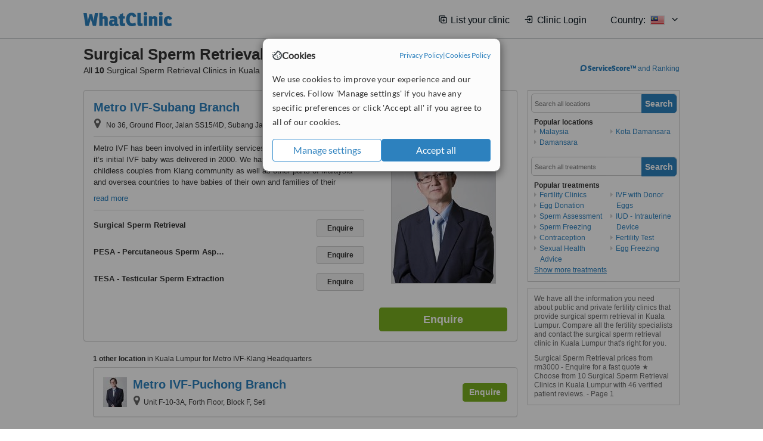

--- FILE ---
content_type: text/html; charset=utf-8
request_url: https://www.whatclinic.com/fertility/malaysia/kuala-lumpur/surgical-sperm-retrieval?page=1
body_size: 9221
content:
 <!DOCTYPE html> <html prefix="og: http://ogp.me/ns# fb: http://www.facebook.com/2008/fbml" lang="en" xml:lang="en"> <head><title>
	Surgical Sperm Retrieval in Kuala Lumpur, Malaysia • Check Prices & Reviews - Page 1
</title><link rel="image_src" href="/images/general/whatclinic_image.png" /><link rel="canonical" href="https://www.whatclinic.com/fertility/malaysia/kuala-lumpur/surgical-sperm-retrieval?page=1" /> <link rel="prev" href="https://www.whatclinic.com/fertility/malaysia/kuala-lumpur/surgical-sperm-retrieval" />  <meta name="robots" content="noindex, follow" /> <script src="https://cdn.whatclinic.com/static/dist/js/799ec493.js"></script> <script>

  var WCC=WCC||{};
  WCC.Map={APIKey:"AIzaSyDQRq6E1nn3MGVaKN7MI37HDHIQqeH2s7Y"};
  WCC.BuildID = "2f1a"
  WCC.UATrackingID='UA-1196418-4';
  WCC.GoogleTagManager4ContainerId='GTM-5Z7BCDP';
  
  WCC.PinterestTrackingID='2613079822334';
  WCC.BingTrackingID='4020155';

  
    
    WCC.track=WCC.track||{};
    WCC.track.pageType='Free Search Treatment';
    WCC.track.classification='0:1:0:1';
    
    WCC.track.eComSource='163-2-171-3919-741-0';
    WCC.track.product='normalvalue-core';
    WCC.track.extraParams='&product=normalvalue-core&pagecontent=0-1-0-1';

  
    
</script><link href="https://cdn.whatclinic.com/favicon.ico" rel="shortcut icon" type="image/x-icon" /> <link href="https://cdn.whatclinic.com/apple-touch-icon.png" rel="apple-touch-icon" /> <meta name="twitter:card" content="summary"/> <meta name="viewport" content="width=device-width, initial-scale=1"> <meta name="twitter:site" content="@WhatClinic"/> <meta name="twitter:title" content="Surgical Sperm Retrieval in Kuala Lumpur, Malaysia • Check Prices & Reviews - Page 1"/> <link rel="stylesheet" type="text/css" href="https://cdn.whatclinic.com/static/dist/css/cf054de9.css" /><link rel="preload" href="/css/bootstrap.min.css" as="style"> <link rel="preload" href="/static/latest/vendor/font-awesome-4.4.0/css/font-awesome.min.css" as="style"> <link rel="preconnect" href="https://www.google-analytics.com"> <link rel="preconnect" href="https://connect.facebook.net"> <link rel="preconnect" href="https://p.typekit.net"> <link rel="preconnect" href="https://www.facebook.com"> <link rel="preconnect" href="https://ct.pinterest.com"> <link rel="preload" href="https://use.typekit.net/qhi0iya.css" as="style"/> <link rel="stylesheet" href="https://use.typekit.net/qhi0iya.css"/> <meta property='fb:admins' content='587106975'/>  
                    <meta property='fb:app_id' content='249089818436208'/> 
                    <meta property='og:type' content='website'/>
                    <meta property='og:locale' content='en_GB' />
                    <meta property='og:site_name' content='WhatClinic.com' />
                    <meta property='og:url' content='https://www.whatclinic.com/fertility/malaysia/kuala-lumpur/surgical-sperm-retrieval' />
                    <meta property='og:image' content='https://cdn.whatclinic.com/static/latest/images/logo/facebook_thumbnail_small.jpg' /> <meta name="title" content="Surgical Sperm Retrieval in Kuala Lumpur, Malaysia • Check Prices &amp; Reviews - Page 1" /><meta content="Surgical Sperm Retrieval in Kuala Lumpur, Malaysia • Check Prices &amp; Reviews - Page 1" property="og:title" /><meta name="description" content="Surgical Sperm Retrieval prices from rm3000 - Enquire for a fast quote ★ Choose from 10 Surgical Sperm Retrieval Clinics in Kuala Lumpur with 46 verified patient reviews. - Page 1" /><meta content="Surgical Sperm Retrieval prices from rm3000 - Enquire for a fast quote ★ Choose from 10 Surgical Sperm Retrieval Clinics in Kuala Lumpur with 46 verified patient reviews. - Page 1" property="og:description" /><meta name="twitter:description" content="Surgical Sperm Retrieval prices from rm3000 - Enquire for a fast quote ★ Choose from 10 Surgical Sperm Retrieval Clinics in Kuala Lumpur with 46 verified patient reviews. - Page 1" />   </head> <body id="ctl00_ctl00_body" class=" ">  <link rel="stylesheet" href="https://cdn.jsdelivr.net/npm/@tabler/icons-webfont@latest/dist/tabler-icons.min.css"/>  <div id="cookiesPopup" style="display: none"> <div class="modal-content"> <div id="cookiesInfo" class="cookies-container"> <div class="cookies-header"> <div class="cookies-title"> <img class="cookies-title-icon" src="https://assets-global.website-files.com/60d5b414a72594e0e4692683/62c4143781f8ed4973510582_icon-cookie.svg" loading="lazy" alt=""> <div class="cookies-title-text">Cookies</div> </div> <div class="cookies-policies"> <a href="/privacy-policy?disableCookieConsentPopup=true" rel="nofollow" target="_blank"target="_blank"> Privacy Policy </a> | <a href="/cookies-policy?disableCookieConsentPopup=true" rel="nofollow" target="_blank"> Cookies Policy </a> </div> </div> <div class="cookies-content"> <span>We use cookies to improve your experience and our services. Follow 'Manage settings' if you have any specific preferences or click 'Accept all' if you agree to all of our cookies.</span> </div> <div class="cookies-buttons"> <button class="btn btn-secondary" type="button" onclick="cookiesSeeMore()">Manage settings</button> <button class="btn btn-cookies-consent-submit btn-primary" type="button" onclick="cookiesAcceptAll()">Accept all</button> </div> </div> <div id="cookiesSeeMore" class="cookies-container" style="display: none"> <div class="cookies-header"> <div class="cookies-title"> <img class="cookies-title-icon" src="https://assets-global.website-files.com/60d5b414a72594e0e4692683/62c4143781f8ed4973510582_icon-cookie.svg" loading="lazy" alt=""> <div class="cookies-title-text">Cookie settings</div> </div> <div class="cookies-policies"> <a href="/privacy-policy?disableCookieConsentPopup=true" rel="nofollow" target="_blank"target="_blank"> Privacy Policy </a> | <a href="/cookies-policy?disableCookieConsentPopup=true" rel="nofollow" target="_blank"> Cookies Policy </a> </div> </div> <div class="cookies-content"> <span>Please select the cookies that you accept:</span> <div class="cookie-type-container"> <div class="toggle" disabled> <label class="toggle-label" for="toggleEssentialCookies">Essential cookies</label> <input disabled checked type="checkbox" id="toggleEssentialCookies"/><label class="toggle-checkbox" for="toggleEssentialCookies"></label> </div> <label for="toggleEssentialCookies" class="cookie-type-description">They are necessary to run our site.</label> </div> <div class="cookie-type-container"> <div class="toggle"> <label class="toggle-label" for="toggleFunctionalityCookies">Functional cookies</label> <input type="checkbox" id="toggleFunctionalityCookies"/><label class="toggle-checkbox" for="toggleFunctionalityCookies"></label> </div> <label for="toggleFunctionalityCookies" class="cookie-type-description">They are used to enhance user experience by providing additional features.</label> </div> <div class="cookie-type-container"> <div class="toggle"> <label class="toggle-label" for="toggleMarketingCookies">Analytics & Marketing cookies</label> <input type="checkbox" id="toggleMarketingCookies"/><label class="toggle-checkbox" for="toggleMarketingCookies"></label> </div> <label for="toggleMarketingCookies" class="cookie-type-description">They allow us to monitor and optimise our site and deliver a better ad experience.</label> </div> <div class="cookie-type-container"> <div class="toggle"> <label class="toggle-label" for="toggleAdPersonalisationCookies">Ad Personalisation cookies</label> <input type="checkbox" id="toggleAdPersonalisationCookies"/><label class="toggle-checkbox" for="toggleAdPersonalisationCookies"></label> </div> <label for="toggleAdPersonalisationCookies" class="cookie-type-description">They allow us to personalize user experience online and display better-targeted ads.</label> </div> </div> <div class="cookies-buttons"> <button class="btn btn-cookies-consent-submit btn-secondary" type="button" onclick="cookiesAcceptAll()">Accept all</button> <button class="btn btn-cookies-consent-submit btn-primary" type="button" onclick="cookiesConfirmSelected()">Save preferences</button> </div> </div> </div> </div> <header data-role="none" class="navbar navbar-static-top desktop"> <div data-role="none" class="container" role="navigation"> <div class="navbar-container">  <a class="navbar-brand"  href="/" onclick="WCC.trackGeneralClick('PageHeaderNavHome')" > <img class="logo" title="WhatClinic" src="/static/latest/images/logo/whatclinic-logo.svg" alt="WhatClinic logo"/> </a>  <button data-role="none" type="button" class="navbar-toggle" data-toggle="collapse" data-target=".navbar-collapse" onclick="WCC.trackEvent('ExpandableContent','TopLeftMenu','Mobile')"> <span class="sr-only">Toggle navigation</span> <i class="ti ti-menu show"></i> <i class="ti ti-x close"></i> </button>  </div> <div class="navbar-collapse collapse navbar-right"> <ul class="nav navbar-nav"> <li><a class="navbar-text link link-with-icon" onclick="WCC.go('/sign-up/newclinic.aspx','Signup','1S', 'Header-internal')"><i class="ti ti-copy-plus"></i>List your clinic</a></li> <li><a class="navbar-text link link-with-icon" onclick="WCC.go('/accountmanagement/login.aspx')"><i class="ti ti-login-2"></i>Clinic Login</a></li> <li class="dropdown nocss-country-selector link-country-selector" data-current-language="en-gb"> <a href="#" class="navbar-text dropdown-toggle country-selector-menu" data-toggle="dropdown"> <span>Country: </span> <img src="https://cdn.whatclinic.com/static/latest/images/countries/flags/medium/my.png" alt="country flag"/> <i class="ti ti-chevron-down"></i> </a> <ul class="dropdown-menu country-selector-list" role="menu"> </ul> </li> </ul> </div> </div> </header> <form method="post" action="./browseproviders.aspx?cid=163&amp;rid=2&amp;dcid=171&amp;pid=741&amp;location=3919&amp;page=1" id="aspnetForm">
<div class="aspNetHidden">
<input type="hidden" name="__VIEWSTATE" id="__VIEWSTATE" value="7VtOuP+OeTafg010Jj42SVBancwyPzRKqHHkl4zQLKEsoMPuT3V3y20IXcDLp7DBHxKyPgiH3UvnXx9VuZ53Dzinb+UlO+lSniSOJsW73g4FLGnM" />
</div>


<script type="text/javascript">
//<![CDATA[
var wccLocalisationText = wccLocalisationText || {}; wccLocalisationText.searchFilter = wccLocalisationText.searchFilter || {}; wccLocalisationText.searchFilter.alertPleaseSpecifyTreatment = "Please enter a treatment or specialisation or clinic name you want to find."; wccLocalisationText.searchFilter.alertSpecifyLocation = "Please specify a location or country to search in"; wccLocalisationText.searchFilter.labelForStaffSearch = "Search for staff or clinic -"; wccLocalisationText.searchFilter.linkShowMoreLocations = "Show more locations"; wccLocalisationText.searchFilter.linkShowMoreTreatments = "Show more treatments"; wccLocalisationText.searchFilter.screenLoadingMessageSearching = "Searching..."; var wccLocalisationText = wccLocalisationText || {}; wccLocalisationText.providersList = wccLocalisationText.providersList || {}; wccLocalisationText.providersList.linkReadMore = "read more"; var wccLocalisationText = wccLocalisationText || {}; wccLocalisationText.globalFunctions = wccLocalisationText.globalFunctions || {}; wccLocalisationText.globalFunctions.screenLoadingMessageUpdatingResults = "Updating results..."; var wccLocalisationText = wccLocalisationText || {}; wccLocalisationText.navMap = wccLocalisationText.navMap || {}; wccLocalisationText.navMap.buttonEnquire = "Enquire"; wccLocalisationText.navMap.linkHardReviewsUrl = "/reviews"; var wccLocalisationText = wccLocalisationText || {}; wccLocalisationText.search = wccLocalisationText.search || {}; wccLocalisationText.search.contentTurnMobileDeviceForBetterView = "Turn your device sideways <br/>for a better view"; wccLocalisationText.search.linkReadMore = "Read More"; var wccLocalisationText = wccLocalisationText || {}; wccLocalisationText.thickbox = wccLocalisationText.thickbox || {}; wccLocalisationText.thickbox.popupCloseContent = "or Esc Key"; wccLocalisationText.thickbox.popupCloseTitle = "Close"; var strQueryString = "cid=163&rid=2&dcid=171&pid=741&location=3919&page=1&page=1";var wcGoogleMapLanguage = "";var wccLocalisationText = wccLocalisationText || {}; wccLocalisationText.sharedControlsHeader = wccLocalisationText.sharedControlsHeader || {}; wccLocalisationText.sharedControlsHeader.linkLogout = "Clear your session data"; wccLocalisationText.sharedControlsHeader.linkYourAccount = "Your Account"; var wccLocalisationText = wccLocalisationText || {}; wccLocalisationText.searchFilter = wccLocalisationText.searchFilter || {}; wccLocalisationText.searchFilter.alertPleaseSpecifyTreatment = "Please enter a treatment or specialisation or clinic name you want to find."; wccLocalisationText.searchFilter.alertSpecifyLocation = "Please specify a location or country to search in"; wccLocalisationText.searchFilter.labelForStaffSearch = "Search for staff or clinic -"; wccLocalisationText.searchFilter.linkShowMoreLocations = "Show more locations"; wccLocalisationText.searchFilter.linkShowMoreTreatments = "Show more treatments"; wccLocalisationText.searchFilter.screenLoadingMessageSearching = "Searching..."; var wccLocalisationText = wccLocalisationText || {}; wccLocalisationText.searchMobile = wccLocalisationText.searchMobile || {}; wccLocalisationText.searchMobile.hide = "hide"; wccLocalisationText.searchMobile.readMore = "read more"; //]]>
</script>

<div class="aspNetHidden">

	<input type="hidden" name="__VIEWSTATEGENERATOR" id="__VIEWSTATEGENERATOR" value="38DFEBA2" />
</div> <div id="container"> <div id="content" >  <div class="cache_time" style="display: none;"> Page cached at 2025/11/16 03:49:55 </div>  <div class="Header_providers_list"> <h1 id="ctl00_ctl00_PageContent_h1Text" class="" property="name">Surgical Sperm Retrieval Kuala Lumpur</h1> <h2 id="ctl00_ctl00_PageContent_h2Text" class="" property="description">All <b>10</b> Surgical Sperm Retrieval Clinics in Kuala Lumpur</h2>  </div> <div id="ctl00_ctl00_PageContent_adsDiv" class="Providers_overview_ads">
	  <a href="/popuprankings.aspx?&TB_iframe=true&height=600&width=800&showhead=true" rel="nofollow" class="thickbox nocss-ranking-popup" onclick=" WCC.trackGeneralClick('HowWeRank'); "><div class='service-score-text-logo'><span class='icon-bubble'></span><span class='text-logo-title'> ServiceScore™</span></div> and Ranking</a>  <div class="cache_time">Filters cached at 2025/11/16 03:49:55</div> <div class="NavBar">  <div id="navFilterLocation"> <div class="search_input_border"> <input type="button" value="Search" onclick="wcc_LocationSearch()" title="Search"/> <input type="text" id="country_inputbox" placeholder="Search all locations" name="country" maxlength="100" autocomplete="off" data-default="Search all locations" title="Location: Search all locations"/><input type="hidden" id="country_hidden" name="country_ID" data-ori="malaysia/kuala-lumpur" value="malaysia/kuala-lumpur"/> </div> <div class="linklist"> <h5>Popular locations</h5> <div><a title="Fertility Clinics in Malaysia" href="/fertility/malaysia/surgical-sperm-retrieval" ><span class="fa fa-caret-right"></span>Malaysia</a><a title="Fertility Clinics in Damansara" href="/fertility/malaysia/kuala-lumpur/damansara/surgical-sperm-retrieval" ><span class="fa fa-caret-right"></span>Damansara</a><a title="Fertility Clinics in Kota Damansara" href="/fertility/malaysia/kuala-lumpur/kota-damansara/surgical-sperm-retrieval" ><span class="fa fa-caret-right"></span>Kota Damansara</a></div> </div> </div> <div id="navFilterTreatment"> <h4 class="refine">Looking for a different clinic?</h4> <div class="search_input_border"> <input type="button" value="Search" onclick="wcc_TreatmentSearch()" title="Search"/> <input type="text" id="treatment_inputbox" placeholder="Search all treatments" name="treatment" maxlength="100" autocomplete="off" data-default="Search all treatments" title="Treatment: Search all treatments"/><input type="hidden" id="treatment_hidden" name="treatment_ID" data-ori="fertility|surgical-sperm-retrieval" value="fertility|surgical-sperm-retrieval"/> </div> <div class="linklist"> <h5>Popular treatments</h5><div><a title="Show all clinic types in Kuala Lumpur" href="/fertility/malaysia/kuala-lumpur" ><span class="fa fa-caret-right"></span>Fertility Clinics</a><a title="Egg Donation in Kuala Lumpur" href="/fertility/malaysia/kuala-lumpur/egg-donor" ><span class="fa fa-caret-right"></span>Egg Donation</a><a title="Sperm Assessment in Kuala Lumpur" href="/fertility/malaysia/kuala-lumpur/sperm-assessment" ><span class="fa fa-caret-right"></span>Sperm Assessment</a><a title="Sperm Freezing in Kuala Lumpur" href="/fertility/malaysia/kuala-lumpur/sperm-freezing" ><span class="fa fa-caret-right"></span>Sperm Freezing</a><a title="Contraception in Kuala Lumpur" href="/obstetrics-gynaecology/malaysia/kuala-lumpur/contraception" ><span class="fa fa-caret-right"></span>Contraception</a><a title="Sexual Health Advice in Kuala Lumpur" href="/doctors/malaysia/kuala-lumpur/sexual-health-advice" ><span class="fa fa-caret-right"></span>Sexual Health Advice</a><a title="IVF with Donor Eggs in Kuala Lumpur" href="/fertility/malaysia/kuala-lumpur/ivf-with-donor-eggs" ><span class="fa fa-caret-right"></span>IVF with Donor Eggs</a><a title="IUD - Intrauterine Device in Kuala Lumpur" href="/obstetrics-gynaecology/malaysia/kuala-lumpur/iud-intrauterine-device" ><span class="fa fa-caret-right"></span>IUD - Intrauterine Device</a><a title="Fertility Test in Kuala Lumpur" href="/fertility/malaysia/kuala-lumpur/fertility-test" ><span class="fa fa-caret-right"></span>Fertility Test</a><a title="Egg Freezing in Kuala Lumpur" href="/fertility/malaysia/kuala-lumpur/egg-freezing" ><span class="fa fa-caret-right"></span>Egg Freezing</a><a title="TESA - Testicular Sperm Extraction in Kuala Lumpur" href="/fertility/malaysia/kuala-lumpur/tesa-testicular-sperm-extraction" ><span class="fa fa-caret-right"></span>TESA - Testicular Sperm Extraction</a><a title="IVF - In Vitro Fertilisation in Kuala Lumpur" href="/fertility/malaysia/kuala-lumpur/ivf-in-vitro-fertilisation" ><span class="fa fa-caret-right"></span>IVF - In Vitro Fertilisation</a><a title="ICSI - Intracytoplasmic Sperm Injection in Kuala Lumpur" href="/fertility/malaysia/kuala-lumpur/icsi-intracytoplasmic-sperm-injection" ><span class="fa fa-caret-right"></span>ICSI - Intracytoplasmic Sperm Injection</a><a title="AI - Artificial Insemination in Kuala Lumpur" href="/fertility/malaysia/kuala-lumpur/ai-artificial-insemination" ><span class="fa fa-caret-right"></span>AI - Artificial Insemination</a><a title="Emergency Contraception in Kuala Lumpur" href="/obstetrics-gynaecology/malaysia/kuala-lumpur/emergency-contraception" ><span class="fa fa-caret-right"></span>Emergency Contraception</a><a title="Ovulation Induction in Kuala Lumpur" href="/fertility/malaysia/kuala-lumpur/ovulation-induction" ><span class="fa fa-caret-right"></span>Ovulation Induction</a><a title="PGD - Preimplantation Genetic Diagnosis in Kuala Lumpur" href="/fertility/malaysia/kuala-lumpur/pgd-preimplantation-genetic-diagnosis" ><span class="fa fa-caret-right"></span>PGD - Preimplantation Genetic Diagnosis</a><a title="FET - Frozen Embryo Transfer in Kuala Lumpur" href="/fertility/malaysia/kuala-lumpur/fet-frozen-embryo-transfer" ><span class="fa fa-caret-right"></span>FET - Frozen Embryo Transfer</a><a title="IUI - Intrauterine Insemination in Kuala Lumpur" href="/fertility/malaysia/kuala-lumpur/iui-intrauterine-insemination" ><span class="fa fa-caret-right"></span>IUI - Intrauterine Insemination</a><a title="PESA - Percutaneous Sperm Aspiration in Kuala Lumpur" href="/fertility/malaysia/kuala-lumpur/pesa-percutaneous-sperm-aspiration" ><span class="fa fa-caret-right"></span>PESA - Percutaneous Sperm Aspiration</a><a title="Cycle Monitoring in Kuala Lumpur" href="/fertility/malaysia/kuala-lumpur/cycle-monitoring" ><span class="fa fa-caret-right"></span>Cycle Monitoring</a><a title="Blastocyst Transfer in Kuala Lumpur" href="/fertility/malaysia/kuala-lumpur/blastocyst-transfer" ><span class="fa fa-caret-right"></span>Blastocyst Transfer</a><a title="Embryo Freezing in Kuala Lumpur" href="/fertility/malaysia/kuala-lumpur/embryo-freezing" ><span class="fa fa-caret-right"></span>Embryo Freezing</a></div> </div> </div> </div>   <div class="hurry-ad nocss-top-clinics" data-title="Surgical Sperm Retrieval Clinics in Kuala Lumpur"> <span class="icon"> </span> <div class="content"> <b>In a hurry?</b> Contact our top clinics in one go </div> <div class="clear"></div> </div>  <div id="providersOverviewHolder">  <div id="seoContentText" class="providers_overview_section text_section_panel"> <p>We have all the information you need about public and private fertility clinics that provide surgical sperm retrieval in Kuala Lumpur. Compare all the fertility specialists and contact the surgical sperm retrieval clinic in Kuala Lumpur that's right for you.</p><p>Surgical Sperm Retrieval prices from rm3000 - Enquire for a fast quote ★ Choose from 10 Surgical Sperm Retrieval Clinics in Kuala Lumpur with 46 verified patient reviews. - Page 1</p> </div> </div>     
</div> <div id="maincontent" data-pagetype="Search">  <div id="list_view"> <script src="https://cdn.whatclinic.com/static/dist/js/ba7d72a6.js"></script> <script>
    $('[data-toggle="tooltip"]').tooltip();
</script> <div id="providers_list">        <div class="search-listing panel panel-default" resource="/fertility/malaysia/selangor/subang-jaya/metro-ivfsubang-branch" about="https://www.whatclinic.com/fertility/malaysia/selangor/subang-jaya/metro-ivfsubang-branch" data-clinic-id="216060" data-clinic-info="cid=163&rid=2&dcid=171&pid=741&location=3919&page=1&sids=103801&clinicid=216060&rpos=7" data-online-bookings="False"> <div class="panel-body"> <div class="right-column pull-right"> <div class="quality-score-container"> <div class="quality-score-result-panel ">  <div class="service-score-control no-score border align-center quality-score" data-toggle="tooltip" data-html="true" title="<div class='service-score-text-logo'><span class='icon-bubble'></span> ServiceScore™</div> is a WhatClinic original rating of customer service based on interaction data between users and clinics on our site, including response times and patient feedback. It is a different score than review rating." data-placement="bottom"> <div class="service-score-text"> <div class="service-score-title"> <span>ServiceScore</span> <span class="trademark">&trade;</span> </div> </div> <div class="no-score-text">No score yet</div> </div>  </div> </div> <div class="clinic-image"> <img alt="Metro IVF-Subang Branch - Fertility Clinic in Malaysia" title="Metro IVF-Subang Branch - Fertility Clinic in Malaysia"  src="https://cdn.whatclinic.com/static/latest/images/spinners/loading-spinner.gif" class="b-lazy" data-src="https://cdn.whatclinic.com/thumbnails/72f254e6e67383a0/pic1.jpg?width=174&height=232&background-color=0xffffff&operation=pad&float-x=0.5&float-y=0.5&rotate=0&crop_x=0.121&crop_y=0.04&crop_w=0.758&crop_h=0.6737778&hmac=ba425cf28a41c1bdca01a60fab3379856954caf6" onclick="WCC.go('/fertility/malaysia/selangor/subang-jaya/metro-ivfsubang-branch','SearchPageExit','BrochureView', 'Free Search Treatment ClinicPic',7)"/><noscript><img alt="Metro IVF-Subang Branch - Fertility Clinic in Malaysia" src="https://cdn.whatclinic.com/thumbnails/72f254e6e67383a0/pic1.jpg?width=174&height=232&background-color=0xffffff&operation=pad&float-x=0.5&float-y=0.5&rotate=0&crop_x=0.121&crop_y=0.04&crop_w=0.758&crop_h=0.6737778&hmac=ba425cf28a41c1bdca01a60fab3379856954caf6"/></noscript> </div> <input type="button" onclick="WCC.goConsultForm('cid=163&rid=2&dcid=171&pid=741&location=3919&page=1&sids=103801&clinicid=216060&rpos=7&link=1','Free Search Treatment',7)" class="btn btn-block btn-success" value="Enquire"/> </div> <div class="section title-section rule-bottom"> <h3 title="Metro IVF-Subang Branch"> <a class="text-elipse nocss-brochure-link" href="/fertility/malaysia/selangor/subang-jaya/metro-ivfsubang-branch" onclick="WCC.go(this, 'SearchPageExit', 'BrochureView', 'Free Search Treatment ClinicNameLink',7);">Metro IVF-Subang Branch</a> </h3> <span class="address-holder text-elipse">  <span class="address" title="No 36, Ground Floor, Jalan SS15/4D, Subang Jaya, 47500"> <span class="fa fa-icon-xl fa-map-marker"></span> No 36, Ground Floor, Jalan SS15/4D, Subang Jaya, 47500 </span> </span> </div> <div class="section content-section rule-bottom   nocss-content"> <div class="content">  Metro IVF has been involved in infertility services for more than 10 years and it’s initial IVF baby was delivered in 2000. We have helped many would-be-childless couples from Klang community as well as other parts of Malaysia and oversea countries to have babies of their own and families of their dreams. In the early years we provide IUI and IVF services and in the later years extended to ICSI, sperm freezing, embryo freezing and blastocyst culture. We offer IVF services at a reasonable and affordable price to the general public and our patients include local clients as well as international clients. Metro IVF is managed by a team of experienced and qualified doctors, trained and experienced embryologists, caring nurses and supportive staffs. It is our mission to maintain strict quality control and quality assurance in the IVF operation as well as laboratory to ensure high standards in order to achieve and maintain high success rates. Every staffs at our centre is here to help you and to make your experience comfortable and pregnancy possible.       </div> </div>  <div class="section treatment-section">   <div class="treatment-container " data-id="741"> <span class="title text-elipse pull-left"  onclick="WCC.go('/fertility/malaysia/selangor/subang-jaya/metro-ivfsubang-branch','SearchPageExit','BrochureView','Free Search Treatment TList 0',7);"> Surgical Sperm Retrieval </span> <span class="price-holder pull-left">&nbsp;</span> <input type="button" class="btn btn-sm btn-treatment-enquire pull-right" value="Enquire"  onclick="return WCC.goConsultForm('cid=163&rid=2&dcid=171&pid=741&location=3919&page=1&sids=103801&clinicid=216060&rpos=7&cppid=3909413&link=30','Free Search Treatment ClinicEnquire 0',7);" />  </div>   <div class="treatment-container " data-id="710"> <span class="title text-elipse pull-left"  onclick="WCC.go('/fertility/malaysia/selangor/subang-jaya/metro-ivfsubang-branch','SearchPageExit','BrochureView','Free Search Treatment TList 1',7);"> PESA - Percutaneous Sperm Aspiration </span> <span class="price-holder pull-left">&nbsp;</span> <input type="button" class="btn btn-sm btn-treatment-enquire pull-right" value="Enquire"  onclick="return WCC.goConsultForm('cid=163&rid=2&dcid=171&pid=710&location=3919&page=1&sids=103801&clinicid=216060&rpos=7&cppid=3909414&link=30','Free Search Treatment ClinicEnquire 1',7);" />  </div>   <div class="treatment-container " data-id="975"> <span class="title text-elipse pull-left"  onclick="WCC.go('/fertility/malaysia/selangor/subang-jaya/metro-ivfsubang-branch','SearchPageExit','BrochureView','Free Search Treatment TList 2',7);"> TESA - Testicular Sperm Extraction </span> <span class="price-holder pull-left">&nbsp;</span> <input type="button" class="btn btn-sm btn-treatment-enquire pull-right" value="Enquire"  onclick="return WCC.goConsultForm('cid=163&rid=2&dcid=171&pid=975&location=3919&page=1&sids=103801&clinicid=216060&rpos=7&cppid=3909415&link=30','Free Search Treatment ClinicEnquire 2',7);" />  </div>   </div>  <meta property="priceRange" content="Price on request" /> </div> </div>  <div class="multiclinicgroup"> <strong>1 other location</strong> in Kuala Lumpur for Metro IVF-Klang Headquarters
                    <div id="panel_clinic_216057" class="search-listing panel panel-default " resource="/fertility/malaysia/puchong/metro-ivfpuchong-branch">
                        <div class="panel-body">
                        <input value="Enquire" class="btn btn-success pull-right" onclick="WCC.goConsultForm('&sids=103801&clinicid=216057&rpos=7&link=1', 'Free Search Treatment ClinicContactMC',7);" type="button"/>                     
                        <div class="clinic-image pull-left"><img alt="Metro IVF-Puchong Branch" src="https://cdn.whatclinic.com/static/latest/images/spinners/sending.gif" data-src="https://cdn.whatclinic.com/fertility/malaysia/puchong/metro-ivfpuchong-branch/thumbnails/72f254e6e67383a0/pic1.jpg?width=40&height=50&float-y=0.25&hmac=4740df4e66f992a85599d228f529874205768851" class="b-lazy" title="Metro IVF-Puchong Branch" onclick="WCC.go('/fertility/malaysia/puchong/metro-ivfpuchong-branch','SearchPageExit','BrochureView', 'Free Search Treatment ClinicPic',7);"></div>

                        <div class="section title-section pull-left">
                            <h3 title="Metro IVF-Puchong Branch" class="text-elipse">
                                    <a class="nocss-brochure-link" onclick="WCC.go(this,'SearchPageExit','BrochureView', 'Free Search Treatment ClinicNameLinkMC',7);" href="/fertility/malaysia/puchong/metro-ivfpuchong-branch">Metro IVF-Puchong Branch</a>
	                        </h3>
                             <span class="address-holder text-elipse">
                                                
                                <span class="address" title="Unit F-10-3A, Forth Floor, Block F, Seti"><span class="fa fa-icon-xl fa-map-marker"></span>Unit F-10-3A, Forth Floor, Block F, Seti</span>
                            </span>
                        </div>
                        </div>
                        <noscript>
                            <img alt="Metro IVF-Puchong Branch" src="https://cdn.whatclinic.com/fertility/malaysia/puchong/metro-ivfpuchong-branch/thumbnails/72f254e6e67383a0/pic1.jpg?float-y=0.25&hmac=1837c647214da347103f141956b383a4d65ccaa9" />
                       </noscript>
                    </div> </div>    </div>  <div id="providers_list_pagination"> <a  href="/fertility/malaysia/kuala-lumpur/surgical-sperm-retrieval" data-page="0">&lt; Previous</a><a href="/fertility/malaysia/kuala-lumpur/surgical-sperm-retrieval" data-page="0">1</a> <span class="selected">2</span><span >Next &gt;</span> </div>  <div id="featuredText"> Find out how we list clinics <a class="thickbox" rel="nofollow" href="/popuprankings.aspx?&TB_iframe=true&height=600&width=800&showhead=true">here</a>. </div> </div>  <div class="consumer-breadcrumb consumer-breadcrumb-desktop consumer-breadcrumb-search">  <ol vocab="https://schema.org/" typeof="BreadcrumbList" data-breadcrumb-type="Treatment"> <li property="itemListElement" typeof="ListItem"><a property="item" typeof="WebPage" href="https://www.whatclinic.com/fertility/asia/surgical-sperm-retrieval"><span property="name">Asia</span></a><meta property="position" content="1" /></li><li property="itemListElement" typeof="ListItem"><a property="item" typeof="WebPage" href="https://www.whatclinic.com/fertility/malaysia/surgical-sperm-retrieval"><span property="name">Malaysia</span></a><meta property="position" content="2" /></li><li property="itemListElement" typeof="ListItem"><a property="item" typeof="WebPage" href="https://www.whatclinic.com/fertility/malaysia/kuala-lumpur"><span property="name">Fertility Specialists</span></a><meta property="position" content="3" /></li><li property="itemListElement" typeof="ListItem"><a property="item" typeof="WebPage" href="https://www.whatclinic.com/fertility/malaysia/kuala-lumpur/surgical-sperm-retrieval"><span property="name">Surgical Sperm Retrieval Kuala Lumpur</span></a><meta property="position" content="4" /></li> </ol>  </div>  </div> <div class="clear"></div>  </div> </div> </form>    <footer data-role="none"> <div class="container"> <div class="col-xs-12 col-sm-3"> <a class="footer-navbar-brand" href="/"> <img class="logo" title="WhatClinic" src="/static/latest/images/logo/whatclinic-logo-light.svg" alt="WhatClinic logo" aria-label="link to whatclinic homepage"/> </a> </div> <div class="col-xs-12 col-sm-9 footer-elements-container"> <div class="clearfix"> <div class="navlist col-xs-12 col-sm-4" data-role="none"> <a class="collapsed collapse-link" href="Javascript:void(0);" data-target="#aboutnavlist" data-toggle="collapse" onclick="WCC.trackEvent('ExpandableContent','AboutUs', 'Mobile')">About Us</a> <ul id="aboutnavlist" class="list-group collapse"> <li><a onclick="WCC.trackGeneralClick('OurStory')" href="/about/">Our Story</a></li> <li><a onclick="WCC.trackGeneralClick('TheTeam')" href="/about/people/">The Team</a></li> <li><a onclick="WCC.trackGeneralClick('ReviewsCharter')" href="/about/reviews-charter/">Our Reviews</a></li> <li><a onclick="WCC.trackGeneralClick('ContactUs')" href="/contactus.aspx">Contact Us</a></li> </ul> </div> <div class="navlist col-xs-12 col-sm-4" data-role="none"> <a class="collapsed collapse-link" href="Javascript:void(0);" data-target="#usersnavlist" data-toggle="collapse" onclick="WCC.trackEvent('ExpandableContent','ForPatients', 'Mobile');">For Patients</a> <ul id="usersnavlist" class="list-group collapse"> <li><a href="/about/reviews-policy/" target="_blank">Reviews Policy</a></li> <li><a class="iframe-modal thickbox" data-close-button="true" rel="nofollow" href="/disclaimer_popup.aspx?TB_iframe=true&height=600&width=600">Disclaimer</a></li> <li><a class="iframe-modal thickbox" data-close-button="true" rel="nofollow" href="/popuprankings.aspx?TB_iframe=true&height=700&width=800">ServiceScore&trade; and Ranking</a></li> </ul> </div> <div class="navlist col-xs-12 col-sm-4" data-role="none"> <a class="collapsed collapse-link" href="Javascript:void(0);" data-target="#clinicsnavlist" data-toggle="collapse" onclick="WCC.trackEvent('ExpandableContent','ForClinics', 'Mobile');">For Clinics</a> <ul id="clinicsnavlist" class="list-group collapse"> <li><a href="Javascript:void(WCC.go('https://www.whatclinic.com/sign-up/newclinic.aspx', 'Signup','1S','Footer-responsive'))">Add your Clinic</a></li> <li><a href="Javascript:void(WCC.go('https://www.whatclinic.com/accountmanagement/login.aspx'))">Clinic Login</a></li> <li><a onclick="WCC.trackGeneralClick('Faqs')" href="/about/faqs/" target="_blank">FAQs</a></li> <li><a onclick="WCC.trackGeneralClick('Toolkit')" href="/about/toolkit/" target="_blank">Marketing Toolkit</a></li> </ul> </div> </div> <div class="clearfix"> <div class="social-media col-xs-12 col-sm-4"> <a href="https://www.instagram.com/whatclinic/" target="_blank" rel="noopener" aria-label="icon link to instagram page" class="instagram-icon"></a> <a href="https://www.facebook.com/whatclinic/" target="_blank" rel="noopener" aria-label="icon link to facebook page" class="facebook-icon"></a> <a href="https://www.tiktok.com/@whatclinic" target="_blank" rel="noopener" aria-label="icon link to tiktok page" class="tiktok-icon"></a> <a href="https://www.youtube.com/user/whatclinic" target="_blank" rel="noopener" aria-label="icon link to youtube page" class="youtube-icon"></a> <a href="https://ie.linkedin.com/company/whatclinic-com" target="_blank" rel="noopener" aria-label="icon link to linkedin page" class="linkedin-icon"></a> </div>  </div> <div class="copyright" data-role="none"> <div class="clearfix" data-role="none"> <div class="policies-links"> <a rel="nofollow" href="/privacy-policy" target="_blank">Privacy Policy</a> | <a rel="nofollow" href="/cookies-policy" target="_blank">Cookies Policy</a> | <a rel="nofollow" href="/terms-of-service-for-consumers" target="_blank">Terms of Service</a> </div> <div class="trading-info"> Global Medical Treatment Ltd trading as WhatClinic | 35 Gracepark Road, Drumcondra, Dublin, D09 T627, Ireland | Co. Reg. No. 428122 | info@whatclinic.com, +353 1 525 5101 </div> <div class="all-rights-reserved">&copy; 2025 All Rights Reserved</div> </div> </div> </div> </div> </footer> <script type="text/javascript" src="//widget.trustpilot.com/bootstrap/v5/tp.widget.bootstrap.min.js" defer></script>   <script>
        var MultiClinicMessage = 'Show {0} more clinics';
    </script> <script src="https://cdn.whatclinic.com/static/dist/js/a0c46d1f.js"></script> <script>
    $('[data-toggle="tooltip"]').tooltip();
</script> <noscript><iframe src="https://www.googletagmanager.com/ns.html?id=GTM-5Z7BCDP" height="0" width="0" style="display:none;visibility:hidden"></iframe></noscript>  </body> </html>

--- FILE ---
content_type: text/css;charset=utf-8
request_url: https://use.typekit.net/qhi0iya.css
body_size: 374
content:
/*
 * The Typekit service used to deliver this font or fonts for use on websites
 * is provided by Adobe and is subject to these Terms of Use
 * http://www.adobe.com/products/eulas/tou_typekit. For font license
 * information, see the list below.
 *
 * ronnia:
 *   - http://typekit.com/eulas/00000000000000000000d8fe
 *
 * © 2009-2025 Adobe Systems Incorporated. All Rights Reserved.
 */
/*{"last_published":"2021-09-20 21:06:26 UTC"}*/

@import url("https://p.typekit.net/p.css?s=1&k=qhi0iya&ht=tk&f=1917&a=88004818&app=typekit&e=css");

@font-face {
font-family:"ronnia";
src:url("https://use.typekit.net/af/6ba9c6/00000000000000000000d8fe/27/l?primer=7cdcb44be4a7db8877ffa5c0007b8dd865b3bbc383831fe2ea177f62257a9191&fvd=n8&v=3") format("woff2"),url("https://use.typekit.net/af/6ba9c6/00000000000000000000d8fe/27/d?primer=7cdcb44be4a7db8877ffa5c0007b8dd865b3bbc383831fe2ea177f62257a9191&fvd=n8&v=3") format("woff"),url("https://use.typekit.net/af/6ba9c6/00000000000000000000d8fe/27/a?primer=7cdcb44be4a7db8877ffa5c0007b8dd865b3bbc383831fe2ea177f62257a9191&fvd=n8&v=3") format("opentype");
font-display:auto;font-style:normal;font-weight:800;font-stretch:normal;
}

.tk-ronnia { font-family: "ronnia",sans-serif; }


--- FILE ---
content_type: text/css; charset=utf-8
request_url: https://cdn.jsdelivr.net/npm/@tabler/icons-webfont@latest/dist/tabler-icons.min.css
body_size: 40566
content:
/*!
 * Tabler Icons 3.35.0 by tabler - https://tabler.io
 * License - https://github.com/tabler/tabler-icons/blob/master/LICENSE
 */@font-face{font-family:"tabler-icons";font-style:normal;font-weight:400;src:url("./fonts/tabler-icons.woff2?v3.35.0") format("woff2"),url("./fonts/tabler-icons.woff?") format("woff"),url("./fonts/tabler-icons.ttf?v3.35.0") format("truetype")}.ti{font-family:"tabler-icons" !important;speak:none;font-style:normal;font-weight:normal;font-variant:normal;text-transform:none;line-height:1;-webkit-font-smoothing:antialiased;-moz-osx-font-smoothing:grayscale}.ti-a-b:before{content:"\ec36"}.ti-a-b-2:before{content:"\f25f"}.ti-a-b-off:before{content:"\f0a6"}.ti-abacus:before{content:"\f05c"}.ti-abacus-off:before{content:"\f3b6"}.ti-abc:before{content:"\f567"}.ti-access-point:before{content:"\ed1b"}.ti-access-point-off:before{content:"\ed1a"}.ti-accessible:before{content:"\eba9"}.ti-accessible-filled:before{content:"\f6ea"}.ti-accessible-off:before{content:"\f0a7"}.ti-activity:before{content:"\ed23"}.ti-activity-heartbeat:before{content:"\f0db"}.ti-ad:before{content:"\ea02"}.ti-ad-2:before{content:"\ef1f"}.ti-ad-circle:before{content:"\f79e"}.ti-ad-circle-filled:before{content:"\f7d3"}.ti-ad-circle-off:before{content:"\f79d"}.ti-ad-filled:before{content:"\f6eb"}.ti-ad-off:before{content:"\f3b7"}.ti-address-book:before{content:"\f021"}.ti-address-book-off:before{content:"\f3b8"}.ti-adjustments:before{content:"\ea03"}.ti-adjustments-alt:before{content:"\ec37"}.ti-adjustments-bolt:before{content:"\f7fb"}.ti-adjustments-cancel:before{content:"\f7fc"}.ti-adjustments-check:before{content:"\f7fd"}.ti-adjustments-code:before{content:"\f7fe"}.ti-adjustments-cog:before{content:"\f7ff"}.ti-adjustments-dollar:before{content:"\f800"}.ti-adjustments-down:before{content:"\f801"}.ti-adjustments-exclamation:before{content:"\f802"}.ti-adjustments-filled:before{content:"\f6ec"}.ti-adjustments-heart:before{content:"\f803"}.ti-adjustments-horizontal:before{content:"\ec38"}.ti-adjustments-minus:before{content:"\f804"}.ti-adjustments-off:before{content:"\f0a8"}.ti-adjustments-pause:before{content:"\f805"}.ti-adjustments-pin:before{content:"\f806"}.ti-adjustments-plus:before{content:"\f807"}.ti-adjustments-question:before{content:"\f808"}.ti-adjustments-search:before{content:"\f809"}.ti-adjustments-share:before{content:"\f80a"}.ti-adjustments-spark:before{content:"\ffbe"}.ti-adjustments-star:before{content:"\f80b"}.ti-adjustments-up:before{content:"\f80c"}.ti-adjustments-x:before{content:"\f80d"}.ti-aerial-lift:before{content:"\edfe"}.ti-aerial-lift-filled:before{content:"\10101"}.ti-affiliate:before{content:"\edff"}.ti-affiliate-filled:before{content:"\f6ed"}.ti-ai:before{content:"\fee7"}.ti-air-balloon:before{content:"\f4a6"}.ti-air-balloon-filled:before{content:"\10100"}.ti-air-conditioning:before{content:"\f3a2"}.ti-air-conditioning-disabled:before{content:"\f542"}.ti-air-traffic-control:before{content:"\fb01"}.ti-alarm:before{content:"\ea04"}.ti-alarm-average:before{content:"\fc9e"}.ti-alarm-filled:before{content:"\f709"}.ti-alarm-minus:before{content:"\f630"}.ti-alarm-minus-filled:before{content:"\f70a"}.ti-alarm-off:before{content:"\f0a9"}.ti-alarm-plus:before{content:"\f631"}.ti-alarm-plus-filled:before{content:"\f70b"}.ti-alarm-smoke:before{content:"\100b6"}.ti-alarm-snooze:before{content:"\f632"}.ti-alarm-snooze-filled:before{content:"\f70c"}.ti-album:before{content:"\f022"}.ti-album-off:before{content:"\f3b9"}.ti-alert-circle:before{content:"\ea05"}.ti-alert-circle-filled:before{content:"\f6ee"}.ti-alert-circle-off:before{content:"\fc65"}.ti-alert-hexagon:before{content:"\f80e"}.ti-alert-hexagon-filled:before{content:"\fa34"}.ti-alert-hexagon-off:before{content:"\fc66"}.ti-alert-octagon:before{content:"\ecc6"}.ti-alert-octagon-filled:before{content:"\f6ef"}.ti-alert-small:before{content:"\f80f"}.ti-alert-small-off:before{content:"\fc67"}.ti-alert-square:before{content:"\f811"}.ti-alert-square-filled:before{content:"\fa35"}.ti-alert-square-rounded:before{content:"\f810"}.ti-alert-square-rounded-filled:before{content:"\fa36"}.ti-alert-square-rounded-off:before{content:"\fc68"}.ti-alert-triangle:before{content:"\ea06"}.ti-alert-triangle-filled:before{content:"\f6f0"}.ti-alert-triangle-off:before{content:"\fc69"}.ti-alien:before{content:"\ebde"}.ti-alien-filled:before{content:"\f70d"}.ti-align-box-bottom-center:before{content:"\f530"}.ti-align-box-bottom-center-filled:before{content:"\f70e"}.ti-align-box-bottom-left:before{content:"\f531"}.ti-align-box-bottom-left-filled:before{content:"\f70f"}.ti-align-box-bottom-right:before{content:"\f532"}.ti-align-box-bottom-right-filled:before{content:"\f710"}.ti-align-box-center-bottom:before{content:"\facb"}.ti-align-box-center-middle:before{content:"\f79f"}.ti-align-box-center-middle-filled:before{content:"\f7d4"}.ti-align-box-center-stretch:before{content:"\facc"}.ti-align-box-center-top:before{content:"\facd"}.ti-align-box-left-bottom:before{content:"\f533"}.ti-align-box-left-bottom-filled:before{content:"\f711"}.ti-align-box-left-middle:before{content:"\f534"}.ti-align-box-left-middle-filled:before{content:"\f712"}.ti-align-box-left-stretch:before{content:"\face"}.ti-align-box-left-top:before{content:"\f535"}.ti-align-box-left-top-filled:before{content:"\f713"}.ti-align-box-right-bottom:before{content:"\f536"}.ti-align-box-right-bottom-filled:before{content:"\f714"}.ti-align-box-right-middle:before{content:"\f537"}.ti-align-box-right-middle-filled:before{content:"\f7d5"}.ti-align-box-right-stretch:before{content:"\facf"}.ti-align-box-right-top:before{content:"\f538"}.ti-align-box-right-top-filled:before{content:"\f715"}.ti-align-box-top-center:before{content:"\f539"}.ti-align-box-top-center-filled:before{content:"\f716"}.ti-align-box-top-left:before{content:"\f53a"}.ti-align-box-top-left-filled:before{content:"\f717"}.ti-align-box-top-right:before{content:"\f53b"}.ti-align-box-top-right-filled:before{content:"\f718"}.ti-align-center:before{content:"\ea07"}.ti-align-justified:before{content:"\ea08"}.ti-align-left:before{content:"\ea09"}.ti-align-left-2:before{content:"\ff00"}.ti-align-right:before{content:"\ea0a"}.ti-align-right-2:before{content:"\feff"}.ti-alpha:before{content:"\f543"}.ti-alphabet-arabic:before{content:"\ff2f"}.ti-alphabet-bangla:before{content:"\ff2e"}.ti-alphabet-cyrillic:before{content:"\f1df"}.ti-alphabet-greek:before{content:"\f1e0"}.ti-alphabet-hebrew:before{content:"\ff2d"}.ti-alphabet-korean:before{content:"\ff2c"}.ti-alphabet-latin:before{content:"\f1e1"}.ti-alphabet-thai:before{content:"\ff2b"}.ti-alt:before{content:"\fc54"}.ti-ambulance:before{content:"\ebf5"}.ti-ampersand:before{content:"\f229"}.ti-analyze:before{content:"\f3a3"}.ti-analyze-filled:before{content:"\f719"}.ti-analyze-off:before{content:"\f3ba"}.ti-anchor:before{content:"\eb76"}.ti-anchor-off:before{content:"\f0f7"}.ti-angle:before{content:"\ef20"}.ti-ankh:before{content:"\f1cd"}.ti-antenna:before{content:"\f094"}.ti-antenna-bars-1:before{content:"\ecc7"}.ti-antenna-bars-2:before{content:"\ecc8"}.ti-antenna-bars-3:before{content:"\ecc9"}.ti-antenna-bars-4:before{content:"\ecca"}.ti-antenna-bars-5:before{content:"\eccb"}.ti-antenna-bars-off:before{content:"\f0aa"}.ti-antenna-off:before{content:"\f3bb"}.ti-aperture:before{content:"\eb58"}.ti-aperture-off:before{content:"\f3bc"}.ti-api:before{content:"\effd"}.ti-api-app:before{content:"\effc"}.ti-api-app-off:before{content:"\f0ab"}.ti-api-off:before{content:"\f0f8"}.ti-app-window:before{content:"\efe6"}.ti-app-window-filled:before{content:"\f71a"}.ti-apple:before{content:"\ef21"}.ti-apple-filled:before{content:"\10017"}.ti-apps:before{content:"\ebb6"}.ti-apps-filled:before{content:"\f6f1"}.ti-apps-off:before{content:"\f0ac"}.ti-archery-arrow:before{content:"\fc55"}.ti-archive:before{content:"\ea0b"}.ti-archive-filled:before{content:"\fa82"}.ti-archive-off:before{content:"\f0ad"}.ti-armchair:before{content:"\ef9e"}.ti-armchair-2:before{content:"\efe7"}.ti-armchair-2-off:before{content:"\f3bd"}.ti-armchair-off:before{content:"\f3be"}.ti-arrow-autofit-content:before{content:"\ef31"}.ti-arrow-autofit-content-filled:before{content:"\f6f2"}.ti-arrow-autofit-down:before{content:"\ef32"}.ti-arrow-autofit-down-filled:before{content:"\10113"}.ti-arrow-autofit-height:before{content:"\ef33"}.ti-arrow-autofit-height-filled:before{content:"\10112"}.ti-arrow-autofit-left:before{content:"\ef34"}.ti-arrow-autofit-left-filled:before{content:"\10111"}.ti-arrow-autofit-right:before{content:"\ef35"}.ti-arrow-autofit-right-filled:before{content:"\10110"}.ti-arrow-autofit-up:before{content:"\ef36"}.ti-arrow-autofit-up-filled:before{content:"\1010f"}.ti-arrow-autofit-width:before{content:"\ef37"}.ti-arrow-autofit-width-filled:before{content:"\1010e"}.ti-arrow-back:before{content:"\ea0c"}.ti-arrow-back-up:before{content:"\eb77"}.ti-arrow-back-up-double:before{content:"\f9ec"}.ti-arrow-badge-down:before{content:"\f60b"}.ti-arrow-badge-down-filled:before{content:"\f7d6"}.ti-arrow-badge-left:before{content:"\f60c"}.ti-arrow-badge-left-filled:before{content:"\f7d7"}.ti-arrow-badge-right:before{content:"\f60d"}.ti-arrow-badge-right-filled:before{content:"\f7d8"}.ti-arrow-badge-up:before{content:"\f60e"}.ti-arrow-badge-up-filled:before{content:"\f7d9"}.ti-arrow-bar-both:before{content:"\fadd"}.ti-arrow-bar-down:before{content:"\ea0d"}.ti-arrow-bar-left:before{content:"\ea0e"}.ti-arrow-bar-right:before{content:"\ea0f"}.ti-arrow-bar-to-down:before{content:"\ec88"}.ti-arrow-bar-to-down-dashed:before{content:"\10164"}.ti-arrow-bar-to-left:before{content:"\ec89"}.ti-arrow-bar-to-left-dashed:before{content:"\10163"}.ti-arrow-bar-to-right:before{content:"\ec8a"}.ti-arrow-bar-to-right-dashed:before{content:"\10162"}.ti-arrow-bar-to-up:before{content:"\ec8b"}.ti-arrow-bar-to-up-dashed:before{content:"\10161"}.ti-arrow-bar-up:before{content:"\ea10"}.ti-arrow-bear-left:before{content:"\f045"}.ti-arrow-bear-left-2:before{content:"\f044"}.ti-arrow-bear-right:before{content:"\f047"}.ti-arrow-bear-right-2:before{content:"\f046"}.ti-arrow-big-down:before{content:"\edda"}.ti-arrow-big-down-filled:before{content:"\f6c6"}.ti-arrow-big-down-line:before{content:"\efe8"}.ti-arrow-big-down-line-filled:before{content:"\f6c7"}.ti-arrow-big-down-lines:before{content:"\efe9"}.ti-arrow-big-down-lines-filled:before{content:"\f6c8"}.ti-arrow-big-left:before{content:"\eddb"}.ti-arrow-big-left-filled:before{content:"\f6c9"}.ti-arrow-big-left-line:before{content:"\efea"}.ti-arrow-big-left-line-filled:before{content:"\f6ca"}.ti-arrow-big-left-lines:before{content:"\efeb"}.ti-arrow-big-left-lines-filled:before{content:"\f6cb"}.ti-arrow-big-right:before{content:"\eddc"}.ti-arrow-big-right-filled:before{content:"\f6cc"}.ti-arrow-big-right-line:before{content:"\efec"}.ti-arrow-big-right-line-filled:before{content:"\f6cd"}.ti-arrow-big-right-lines:before{content:"\efed"}.ti-arrow-big-right-lines-filled:before{content:"\f6ce"}.ti-arrow-big-up:before{content:"\eddd"}.ti-arrow-big-up-filled:before{content:"\f6cf"}.ti-arrow-big-up-line:before{content:"\efee"}.ti-arrow-big-up-line-filled:before{content:"\f6d0"}.ti-arrow-big-up-lines:before{content:"\efef"}.ti-arrow-big-up-lines-filled:before{content:"\f6d1"}.ti-arrow-bounce:before{content:"\f3a4"}.ti-arrow-capsule:before{content:"\fade"}.ti-arrow-curve-left:before{content:"\f048"}.ti-arrow-curve-right:before{content:"\f049"}.ti-arrow-down:before{content:"\ea16"}.ti-arrow-down-bar:before{content:"\ed98"}.ti-arrow-down-circle:before{content:"\ea11"}.ti-arrow-down-circle-filled:before{content:"\1003b"}.ti-arrow-down-dashed:before{content:"\1006a"}.ti-arrow-down-from-arc:before{content:"\fd86"}.ti-arrow-down-left:before{content:"\ea13"}.ti-arrow-down-left-circle:before{content:"\ea12"}.ti-arrow-down-rhombus:before{content:"\f61d"}.ti-arrow-down-rhombus-filled:before{content:"\1003a"}.ti-arrow-down-right:before{content:"\ea15"}.ti-arrow-down-right-circle:before{content:"\ea14"}.ti-arrow-down-square:before{content:"\ed9a"}.ti-arrow-down-square-filled:before{content:"\10039"}.ti-arrow-down-tail:before{content:"\ed9b"}.ti-arrow-down-to-arc:before{content:"\fd87"}.ti-arrow-elbow-left:before{content:"\f9ed"}.ti-arrow-elbow-right:before{content:"\f9ee"}.ti-arrow-fork:before{content:"\f04a"}.ti-arrow-forward:before{content:"\ea17"}.ti-arrow-forward-up:before{content:"\eb78"}.ti-arrow-forward-up-double:before{content:"\f9ef"}.ti-arrow-guide:before{content:"\f22a"}.ti-arrow-guide-filled:before{content:"\10038"}.ti-arrow-iteration:before{content:"\f578"}.ti-arrow-left:before{content:"\ea19"}.ti-arrow-left-bar:before{content:"\ed9c"}.ti-arrow-left-circle:before{content:"\ea18"}.ti-arrow-left-circle-filled:before{content:"\10037"}.ti-arrow-left-dashed:before{content:"\10069"}.ti-arrow-left-from-arc:before{content:"\fd88"}.ti-arrow-left-rhombus:before{content:"\f61e"}.ti-arrow-left-rhombus-filled:before{content:"\10036"}.ti-arrow-left-right:before{content:"\f04b"}.ti-arrow-left-square:before{content:"\ed9d"}.ti-arrow-left-square-filled:before{content:"\10035"}.ti-arrow-left-tail:before{content:"\ed9e"}.ti-arrow-left-to-arc:before{content:"\fd89"}.ti-arrow-loop-left:before{content:"\ed9f"}.ti-arrow-loop-left-2:before{content:"\f04c"}.ti-arrow-loop-right:before{content:"\eda0"}.ti-arrow-loop-right-2:before{content:"\f04d"}.ti-arrow-merge:before{content:"\f04e"}.ti-arrow-merge-alt-left:before{content:"\fc9f"}.ti-arrow-merge-alt-right:before{content:"\fca0"}.ti-arrow-merge-both:before{content:"\f23b"}.ti-arrow-merge-left:before{content:"\f23c"}.ti-arrow-merge-right:before{content:"\f23d"}.ti-arrow-move-down:before{content:"\f2ba"}.ti-arrow-move-down-filled:before{content:"\10034"}.ti-arrow-move-left:before{content:"\f2bb"}.ti-arrow-move-left-filled:before{content:"\10033"}.ti-arrow-move-right:before{content:"\f2bc"}.ti-arrow-move-right-filled:before{content:"\10032"}.ti-arrow-move-up:before{content:"\f2bd"}.ti-arrow-move-up-filled:before{content:"\10031"}.ti-arrow-narrow-down:before{content:"\ea1a"}.ti-arrow-narrow-down-dashed:before{content:"\10068"}.ti-arrow-narrow-left:before{content:"\ea1b"}.ti-arrow-narrow-left-dashed:before{content:"\10067"}.ti-arrow-narrow-right:before{content:"\ea1c"}.ti-arrow-narrow-right-dashed:before{content:"\10066"}.ti-arrow-narrow-up:before{content:"\ea1d"}.ti-arrow-narrow-up-dashed:before{content:"\10065"}.ti-arrow-ramp-left:before{content:"\ed3c"}.ti-arrow-ramp-left-2:before{content:"\f04f"}.ti-arrow-ramp-left-3:before{content:"\f050"}.ti-arrow-ramp-right:before{content:"\ed3d"}.ti-arrow-ramp-right-2:before{content:"\f051"}.ti-arrow-ramp-right-3:before{content:"\f052"}.ti-arrow-right:before{content:"\ea1f"}.ti-arrow-right-bar:before{content:"\eda1"}.ti-arrow-right-circle:before{content:"\ea1e"}.ti-arrow-right-circle-filled:before{content:"\10030"}.ti-arrow-right-dashed:before{content:"\10064"}.ti-arrow-right-from-arc:before{content:"\fd8a"}.ti-arrow-right-rhombus:before{content:"\f61f"}.ti-arrow-right-rhombus-filled:before{content:"\1002f"}.ti-arrow-right-square:before{content:"\eda2"}.ti-arrow-right-square-filled:before{content:"\1002e"}.ti-arrow-right-tail:before{content:"\eda3"}.ti-arrow-right-to-arc:before{content:"\fd8b"}.ti-arrow-rotary-first-left:before{content:"\f053"}.ti-arrow-rotary-first-right:before{content:"\f054"}.ti-arrow-rotary-last-left:before{content:"\f055"}.ti-arrow-rotary-last-right:before{content:"\f056"}.ti-arrow-rotary-left:before{content:"\f057"}.ti-arrow-rotary-right:before{content:"\f058"}.ti-arrow-rotary-straight:before{content:"\f059"}.ti-arrow-roundabout-left:before{content:"\f22b"}.ti-arrow-roundabout-right:before{content:"\f22c"}.ti-arrow-sharp-turn-left:before{content:"\f05a"}.ti-arrow-sharp-turn-right:before{content:"\f05b"}.ti-arrow-up:before{content:"\ea25"}.ti-arrow-up-bar:before{content:"\eda4"}.ti-arrow-up-circle:before{content:"\ea20"}.ti-arrow-up-circle-filled:before{content:"\1002d"}.ti-arrow-up-dashed:before{content:"\10063"}.ti-arrow-up-from-arc:before{content:"\fd8c"}.ti-arrow-up-left:before{content:"\ea22"}.ti-arrow-up-left-circle:before{content:"\ea21"}.ti-arrow-up-rhombus:before{content:"\f620"}.ti-arrow-up-rhombus-filled:before{content:"\1002c"}.ti-arrow-up-right:before{content:"\ea24"}.ti-arrow-up-right-circle:before{content:"\ea23"}.ti-arrow-up-square:before{content:"\eda6"}.ti-arrow-up-square-filled:before{content:"\1002b"}.ti-arrow-up-tail:before{content:"\eda7"}.ti-arrow-up-to-arc:before{content:"\fd8d"}.ti-arrow-wave-left-down:before{content:"\eda8"}.ti-arrow-wave-left-up:before{content:"\eda9"}.ti-arrow-wave-right-down:before{content:"\edaa"}.ti-arrow-wave-right-up:before{content:"\edab"}.ti-arrow-zig-zag:before{content:"\f4a7"}.ti-arrows-cross:before{content:"\effe"}.ti-arrows-diagonal:before{content:"\ea27"}.ti-arrows-diagonal-2:before{content:"\ea26"}.ti-arrows-diagonal-minimize:before{content:"\ef39"}.ti-arrows-diagonal-minimize-2:before{content:"\ef38"}.ti-arrows-diff:before{content:"\f296"}.ti-arrows-double-ne-sw:before{content:"\edde"}.ti-arrows-double-nw-se:before{content:"\eddf"}.ti-arrows-double-se-nw:before{content:"\ede0"}.ti-arrows-double-sw-ne:before{content:"\ede1"}.ti-arrows-down:before{content:"\edad"}.ti-arrows-down-up:before{content:"\edac"}.ti-arrows-exchange:before{content:"\f1f4"}.ti-arrows-exchange-2:before{content:"\f1f3"}.ti-arrows-horizontal:before{content:"\eb59"}.ti-arrows-join:before{content:"\edaf"}.ti-arrows-join-2:before{content:"\edae"}.ti-arrows-left:before{content:"\edb1"}.ti-arrows-left-down:before{content:"\ee00"}.ti-arrows-left-right:before{content:"\edb0"}.ti-arrows-maximize:before{content:"\ea28"}.ti-arrows-minimize:before{content:"\ea29"}.ti-arrows-move:before{content:"\f22f"}.ti-arrows-move-horizontal:before{content:"\f22d"}.ti-arrows-move-vertical:before{content:"\f22e"}.ti-arrows-random:before{content:"\f095"}.ti-arrows-right:before{content:"\edb3"}.ti-arrows-right-down:before{content:"\ee01"}.ti-arrows-right-left:before{content:"\edb2"}.ti-arrows-shuffle:before{content:"\f000"}.ti-arrows-shuffle-2:before{content:"\efff"}.ti-arrows-sort:before{content:"\eb5a"}.ti-arrows-split:before{content:"\edb5"}.ti-arrows-split-2:before{content:"\edb4"}.ti-arrows-transfer-down:before{content:"\f2cc"}.ti-arrows-transfer-up:before{content:"\f2cd"}.ti-arrows-transfer-up-down:before{content:"\ffac"}.ti-arrows-up:before{content:"\edb7"}.ti-arrows-up-down:before{content:"\edb6"}.ti-arrows-up-left:before{content:"\ee02"}.ti-arrows-up-right:before{content:"\ee03"}.ti-arrows-vertical:before{content:"\eb5b"}.ti-artboard:before{content:"\ea2a"}.ti-artboard-filled:before{content:"\fa83"}.ti-artboard-off:before{content:"\f0ae"}.ti-article:before{content:"\f1e2"}.ti-article-filled:before{content:"\f7da"}.ti-article-off:before{content:"\f3bf"}.ti-aspect-ratio:before{content:"\ed30"}.ti-aspect-ratio-filled:before{content:"\f7db"}.ti-aspect-ratio-off:before{content:"\f0af"}.ti-assembly:before{content:"\f24d"}.ti-assembly-filled:before{content:"\fe9e"}.ti-assembly-off:before{content:"\f3c0"}.ti-asset:before{content:"\f1ce"}.ti-asset-filled:before{content:"\fe9d"}.ti-asterisk:before{content:"\efd5"}.ti-asterisk-simple:before{content:"\efd4"}.ti-at:before{content:"\ea2b"}.ti-at-off:before{content:"\f0b0"}.ti-atom:before{content:"\eb79"}.ti-atom-2:before{content:"\ebdf"}.ti-atom-2-filled:before{content:"\f71b"}.ti-atom-off:before{content:"\f0f9"}.ti-augmented-reality:before{content:"\f023"}.ti-augmented-reality-2:before{content:"\f37e"}.ti-augmented-reality-off:before{content:"\f3c1"}.ti-auth-2fa:before{content:"\eca0"}.ti-automatic-gearbox:before{content:"\fc89"}.ti-automatic-gearbox-filled:before{content:"\1002a"}.ti-automation:before{content:"\fef8"}.ti-avocado:before{content:"\fd8e"}.ti-award:before{content:"\ea2c"}.ti-award-filled:before{content:"\f71c"}.ti-award-off:before{content:"\f0fa"}.ti-axe:before{content:"\ef9f"}.ti-axis-x:before{content:"\ef45"}.ti-axis-y:before{content:"\ef46"}.ti-baby-bottle:before{content:"\f5d2"}.ti-baby-carriage:before{content:"\f05d"}.ti-baby-carriage-filled:before{content:"\fe9c"}.ti-background:before{content:"\fd2c"}.ti-backhoe:before{content:"\ed86"}.ti-backpack:before{content:"\ef47"}.ti-backpack-off:before{content:"\f3c2"}.ti-backslash:before{content:"\fab9"}.ti-backspace:before{content:"\ea2d"}.ti-backspace-filled:before{content:"\f7dc"}.ti-badge:before{content:"\efc2"}.ti-badge-2k:before{content:"\100b5"}.ti-badge-3d:before{content:"\f555"}.ti-badge-3d-filled:before{content:"\fe9b"}.ti-badge-3k:before{content:"\100b4"}.ti-badge-4k:before{content:"\f556"}.ti-badge-4k-filled:before{content:"\fe9a"}.ti-badge-5k:before{content:"\100b3"}.ti-badge-8k:before{content:"\f557"}.ti-badge-8k-filled:before{content:"\fe99"}.ti-badge-ad:before{content:"\f558"}.ti-badge-ad-filled:before{content:"\fe98"}.ti-badge-ad-off:before{content:"\fd8f"}.ti-badge-ar:before{content:"\f559"}.ti-badge-ar-filled:before{content:"\fe97"}.ti-badge-cc:before{content:"\f55a"}.ti-badge-cc-filled:before{content:"\fe96"}.ti-badge-filled:before{content:"\f667"}.ti-badge-hd:before{content:"\f55b"}.ti-badge-hd-filled:before{content:"\fe95"}.ti-badge-off:before{content:"\f0fb"}.ti-badge-sd:before{content:"\f55c"}.ti-badge-sd-filled:before{content:"\fe94"}.ti-badge-tm:before{content:"\f55d"}.ti-badge-tm-filled:before{content:"\fe93"}.ti-badge-vo:before{content:"\f55e"}.ti-badge-vo-filled:before{content:"\fe92"}.ti-badge-vr:before{content:"\f55f"}.ti-badge-vr-filled:before{content:"\fe91"}.ti-badge-wc:before{content:"\f560"}.ti-badge-wc-filled:before{content:"\fe90"}.ti-badges:before{content:"\efc3"}.ti-badges-filled:before{content:"\f7dd"}.ti-badges-off:before{content:"\f0fc"}.ti-baguette:before{content:"\f3a5"}.ti-ball-american-football:before{content:"\ee04"}.ti-ball-american-football-off:before{content:"\f3c3"}.ti-ball-baseball:before{content:"\efa0"}.ti-ball-basketball:before{content:"\ec28"}.ti-ball-bowling:before{content:"\ec29"}.ti-ball-football:before{content:"\ee06"}.ti-ball-football-off:before{content:"\ee05"}.ti-ball-tennis:before{content:"\ec2a"}.ti-ball-volleyball:before{content:"\ec2b"}.ti-balloon:before{content:"\ef3a"}.ti-balloon-filled:before{content:"\fa84"}.ti-balloon-off:before{content:"\f0fd"}.ti-ballpen:before{content:"\f06e"}.ti-ballpen-filled:before{content:"\fa85"}.ti-ballpen-off:before{content:"\f0b1"}.ti-ban:before{content:"\ea2e"}.ti-bandage:before{content:"\eb7a"}.ti-bandage-filled:before{content:"\f7de"}.ti-bandage-off:before{content:"\f3c4"}.ti-barbell:before{content:"\eff0"}.ti-barbell-filled:before{content:"\fe8f"}.ti-barbell-off:before{content:"\f0b2"}.ti-barcode:before{content:"\ebc6"}.ti-barcode-off:before{content:"\f0b3"}.ti-barrel:before{content:"\f0b4"}.ti-barrel-off:before{content:"\f0fe"}.ti-barrier-block:before{content:"\f00e"}.ti-barrier-block-filled:before{content:"\fe8e"}.ti-barrier-block-off:before{content:"\f0b5"}.ti-baseline:before{content:"\f024"}.ti-baseline-density-large:before{content:"\f9f0"}.ti-baseline-density-medium:before{content:"\f9f1"}.ti-baseline-density-small:before{content:"\f9f2"}.ti-basket:before{content:"\ebe1"}.ti-basket-bolt:before{content:"\fb43"}.ti-basket-cancel:before{content:"\fb44"}.ti-basket-check:before{content:"\fb45"}.ti-basket-code:before{content:"\fb46"}.ti-basket-cog:before{content:"\fb47"}.ti-basket-discount:before{content:"\fb48"}.ti-basket-dollar:before{content:"\fb49"}.ti-basket-down:before{content:"\fb4a"}.ti-basket-exclamation:before{content:"\fb4b"}.ti-basket-filled:before{content:"\f7df"}.ti-basket-heart:before{content:"\fb4c"}.ti-basket-minus:before{content:"\fb4d"}.ti-basket-off:before{content:"\f0b6"}.ti-basket-pause:before{content:"\fb4e"}.ti-basket-pin:before{content:"\fb4f"}.ti-basket-plus:before{content:"\fb50"}.ti-basket-question:before{content:"\fb51"}.ti-basket-search:before{content:"\fb52"}.ti-basket-share:before{content:"\fb53"}.ti-basket-star:before{content:"\fb54"}.ti-basket-up:before{content:"\fb55"}.ti-basket-x:before{content:"\fb56"}.ti-bat:before{content:"\f284"}.ti-bath:before{content:"\ef48"}.ti-bath-filled:before{content:"\f71d"}.ti-bath-off:before{content:"\f0ff"}.ti-battery:before{content:"\ea34"}.ti-battery-1:before{content:"\ea2f"}.ti-battery-1-filled:before{content:"\f71e"}.ti-battery-2:before{content:"\ea30"}.ti-battery-2-filled:before{content:"\f71f"}.ti-battery-3:before{content:"\ea31"}.ti-battery-3-filled:before{content:"\f720"}.ti-battery-4:before{content:"\ea32"}.ti-battery-4-filled:before{content:"\f721"}.ti-battery-automotive:before{content:"\ee07"}.ti-battery-automotive-filled:before{content:"\10029"}.ti-battery-charging:before{content:"\ea33"}.ti-battery-charging-2:before{content:"\ef3b"}.ti-battery-eco:before{content:"\ef3c"}.ti-battery-exclamation:before{content:"\ff1d"}.ti-battery-filled:before{content:"\f668"}.ti-battery-off:before{content:"\ed1c"}.ti-battery-spark:before{content:"\ffbd"}.ti-battery-vertical:before{content:"\ff13"}.ti-battery-vertical-1:before{content:"\ff1c"}.ti-battery-vertical-1-filled:before{content:"\10028"}.ti-battery-vertical-2:before{content:"\ff1b"}.ti-battery-vertical-2-filled:before{content:"\10027"}.ti-battery-vertical-3:before{content:"\ff1a"}.ti-battery-vertical-3-filled:before{content:"\10026"}.ti-battery-vertical-4:before{content:"\ff19"}.ti-battery-vertical-4-filled:before{content:"\10025"}.ti-battery-vertical-charging:before{content:"\ff17"}.ti-battery-vertical-charging-2:before{content:"\ff18"}.ti-battery-vertical-eco:before{content:"\ff16"}.ti-battery-vertical-exclamation:before{content:"\ff15"}.ti-battery-vertical-filled:before{content:"\10024"}.ti-battery-vertical-off:before{content:"\ff14"}.ti-beach:before{content:"\ef3d"}.ti-beach-off:before{content:"\f0b7"}.ti-bed:before{content:"\eb5c"}.ti-bed-filled:before{content:"\f7e0"}.ti-bed-flat:before{content:"\fca1"}.ti-bed-flat-filled:before{content:"\fe8d"}.ti-bed-off:before{content:"\f100"}.ti-beer:before{content:"\efa1"}.ti-beer-filled:before{content:"\f7e1"}.ti-beer-off:before{content:"\f101"}.ti-bell:before{content:"\ea35"}.ti-bell-bolt:before{content:"\f812"}.ti-bell-cancel:before{content:"\f813"}.ti-bell-check:before{content:"\f814"}.ti-bell-code:before{content:"\f815"}.ti-bell-cog:before{content:"\f816"}.ti-bell-dollar:before{content:"\f817"}.ti-bell-down:before{content:"\f818"}.ti-bell-exclamation:before{content:"\f819"}.ti-bell-filled:before{content:"\f669"}.ti-bell-heart:before{content:"\f81a"}.ti-bell-minus:before{content:"\ede2"}.ti-bell-minus-filled:before{content:"\f722"}.ti-bell-off:before{content:"\ece9"}.ti-bell-pause:before{content:"\f81b"}.ti-bell-pin:before{content:"\f81c"}.ti-bell-plus:before{content:"\ede3"}.ti-bell-plus-filled:before{content:"\f723"}.ti-bell-question:before{content:"\f81d"}.ti-bell-ringing:before{content:"\ed07"}.ti-bell-ringing-2:before{content:"\ede4"}.ti-bell-ringing-2-filled:before{content:"\f724"}.ti-bell-ringing-filled:before{content:"\f725"}.ti-bell-school:before{content:"\f05e"}.ti-bell-search:before{content:"\f81e"}.ti-bell-share:before{content:"\f81f"}.ti-bell-star:before{content:"\f820"}.ti-bell-up:before{content:"\f821"}.ti-bell-x:before{content:"\ede5"}.ti-bell-x-filled:before{content:"\f726"}.ti-bell-z:before{content:"\eff1"}.ti-bell-z-filled:before{content:"\f727"}.ti-beta:before{content:"\f544"}.ti-bible:before{content:"\efc4"}.ti-bike:before{content:"\ea36"}.ti-bike-filled:before{content:"\10023"}.ti-bike-off:before{content:"\f0b8"}.ti-binary:before{content:"\ee08"}.ti-binary-off:before{content:"\f3c5"}.ti-binary-tree:before{content:"\f5d4"}.ti-binary-tree-2:before{content:"\f5d3"}.ti-binary-tree-2-filled:before{content:"\ff65"}.ti-binary-tree-filled:before{content:"\ff64"}.ti-binoculars:before{content:"\fefe"}.ti-binoculars-filled:before{content:"\ff0b"}.ti-biohazard:before{content:"\ecb8"}.ti-biohazard-filled:before{content:"\fe8c"}.ti-biohazard-off:before{content:"\f0b9"}.ti-blade:before{content:"\f4bd"}.ti-blade-filled:before{content:"\f7e2"}.ti-bleach:before{content:"\f2f3"}.ti-bleach-chlorine:before{content:"\f2f0"}.ti-bleach-no-chlorine:before{content:"\f2f1"}.ti-bleach-off:before{content:"\f2f2"}.ti-blend-mode:before{content:"\feb0"}.ti-blender:before{content:"\fca2"}.ti-blender-filled:before{content:"\10022"}.ti-blob:before{content:"\feaf"}.ti-blob-filled:before{content:"\feb1"}.ti-blockquote:before{content:"\ee09"}.ti-blocks:before{content:"\100b2"}.ti-bluetooth:before{content:"\ea37"}.ti-bluetooth-connected:before{content:"\ecea"}.ti-bluetooth-off:before{content:"\eceb"}.ti-bluetooth-x:before{content:"\f081"}.ti-blur:before{content:"\ef8c"}.ti-blur-off:before{content:"\f3c6"}.ti-bmp:before{content:"\f3a6"}.ti-body-scan:before{content:"\fca3"}.ti-bold:before{content:"\eb7b"}.ti-bold-off:before{content:"\f0ba"}.ti-bolt:before{content:"\ea38"}.ti-bolt-filled:before{content:"\10021"}.ti-bolt-off:before{content:"\ecec"}.ti-bomb:before{content:"\f59c"}.ti-bomb-filled:before{content:"\fa86"}.ti-bone:before{content:"\edb8"}.ti-bone-filled:before{content:"\fe8b"}.ti-bone-off:before{content:"\f0bb"}.ti-bong:before{content:"\f3a7"}.ti-bong-filled:before{content:"\10020"}.ti-bong-off:before{content:"\f3c7"}.ti-book:before{content:"\ea39"}.ti-book-2:before{content:"\efc5"}.ti-book-download:before{content:"\f070"}.ti-book-filled:before{content:"\fa87"}.ti-book-off:before{content:"\f0bc"}.ti-book-upload:before{content:"\f071"}.ti-bookmark:before{content:"\ea3a"}.ti-bookmark-ai:before{content:"\fc8a"}.ti-bookmark-edit:before{content:"\fa5e"}.ti-bookmark-filled:before{content:"\fa88"}.ti-bookmark-minus:before{content:"\fa5f"}.ti-bookmark-off:before{content:"\eced"}.ti-bookmark-plus:before{content:"\fa60"}.ti-bookmark-question:before{content:"\fa61"}.ti-bookmarks:before{content:"\ed08"}.ti-bookmarks-filled:before{content:"\fb1f"}.ti-bookmarks-off:before{content:"\f0bd"}.ti-books:before{content:"\eff2"}.ti-books-off:before{content:"\f0be"}.ti-boom:before{content:"\fdbe"}.ti-boom-filled:before{content:"\fe8a"}.ti-border-all:before{content:"\ea3b"}.ti-border-bottom:before{content:"\ea3c"}.ti-border-bottom-plus:before{content:"\fdbd"}.ti-border-corner-ios:before{content:"\fd98"}.ti-border-corner-pill:before{content:"\fd62"}.ti-border-corner-rounded:before{content:"\fd63"}.ti-border-corner-square:before{content:"\fd64"}.ti-border-corners:before{content:"\f7a0"}.ti-border-horizontal:before{content:"\ea3d"}.ti-border-inner:before{content:"\ea3e"}.ti-border-left:before{content:"\ea3f"}.ti-border-left-plus:before{content:"\fdbc"}.ti-border-none:before{content:"\ea40"}.ti-border-outer:before{content:"\ea41"}.ti-border-radius:before{content:"\eb7c"}.ti-border-right:before{content:"\ea42"}.ti-border-right-plus:before{content:"\fdbb"}.ti-border-sides:before{content:"\f7a1"}.ti-border-style:before{content:"\ee0a"}.ti-border-style-2:before{content:"\ef22"}.ti-border-top:before{content:"\ea43"}.ti-border-top-plus:before{content:"\fdba"}.ti-border-vertical:before{content:"\ea44"}.ti-bottle:before{content:"\ef0b"}.ti-bottle-filled:before{content:"\fa89"}.ti-bottle-off:before{content:"\f3c8"}.ti-bounce-left:before{content:"\f59d"}.ti-bounce-left-filled:before{content:"\fb20"}.ti-bounce-right:before{content:"\f59e"}.ti-bounce-right-filled:before{content:"\fb21"}.ti-bow:before{content:"\f096"}.ti-bow-filled:before{content:"\fe89"}.ti-bowl:before{content:"\f4fa"}.ti-bowl-chopsticks:before{content:"\fd90"}.ti-bowl-chopsticks-filled:before{content:"\fe88"}.ti-bowl-filled:before{content:"\fb22"}.ti-bowl-spoon:before{content:"\fd91"}.ti-bowl-spoon-filled:before{content:"\fe87"}.ti-bowling:before{content:"\100b1"}.ti-box:before{content:"\ea45"}.ti-box-align-bottom:before{content:"\f2a8"}.ti-box-align-bottom-filled:before{content:"\fa8a"}.ti-box-align-bottom-left:before{content:"\f2ce"}.ti-box-align-bottom-left-filled:before{content:"\fa8b"}.ti-box-align-bottom-right:before{content:"\f2cf"}.ti-box-align-bottom-right-filled:before{content:"\fa8c"}.ti-box-align-left:before{content:"\f2a9"}.ti-box-align-left-filled:before{content:"\fa8d"}.ti-box-align-right:before{content:"\f2aa"}.ti-box-align-right-filled:before{content:"\fa8e"}.ti-box-align-top:before{content:"\f2ab"}.ti-box-align-top-filled:before{content:"\fa8f"}.ti-box-align-top-left:before{content:"\f2d0"}.ti-box-align-top-left-filled:before{content:"\fa90"}.ti-box-align-top-right:before{content:"\f2d1"}.ti-box-align-top-right-filled:before{content:"\fa91"}.ti-box-margin:before{content:"\ee0b"}.ti-box-model:before{content:"\ee0c"}.ti-box-model-2:before{content:"\ef23"}.ti-box-model-2-off:before{content:"\f3c9"}.ti-box-model-off:before{content:"\f3ca"}.ti-box-multiple:before{content:"\ee17"}.ti-box-multiple-0:before{content:"\ee0d"}.ti-box-multiple-1:before{content:"\ee0e"}.ti-box-multiple-2:before{content:"\ee0f"}.ti-box-multiple-3:before{content:"\ee10"}.ti-box-multiple-4:before{content:"\ee11"}.ti-box-multiple-5:before{content:"\ee12"}.ti-box-multiple-6:before{content:"\ee13"}.ti-box-multiple-7:before{content:"\ee14"}.ti-box-multiple-8:before{content:"\ee15"}.ti-box-multiple-9:before{content:"\ee16"}.ti-box-multiple-filled:before{content:"\1001f"}.ti-box-off:before{content:"\f102"}.ti-box-padding:before{content:"\ee18"}.ti-braces:before{content:"\ebcc"}.ti-braces-off:before{content:"\f0bf"}.ti-brackets:before{content:"\ebcd"}.ti-brackets-angle:before{content:"\fcb2"}.ti-brackets-angle-off:before{content:"\fcb1"}.ti-brackets-contain:before{content:"\f1e5"}.ti-brackets-contain-end:before{content:"\f1e3"}.ti-brackets-contain-start:before{content:"\f1e4"}.ti-brackets-off:before{content:"\f0c0"}.ti-braille:before{content:"\f545"}.ti-brain:before{content:"\f59f"}.ti-brand-4chan:before{content:"\f494"}.ti-brand-abstract:before{content:"\f495"}.ti-brand-adobe:before{content:"\f0dc"}.ti-brand-adobe-after-effect:before{content:"\ff2a"}.ti-brand-adobe-illustrator:before{content:"\ff29"}.ti-brand-adobe-indesign:before{content:"\ff28"}.ti-brand-adobe-photoshop:before{content:"\ff27"}.ti-brand-adobe-premier:before{content:"\ff26"}.ti-brand-adobe-xd:before{content:"\ff25"}.ti-brand-adonis-js:before{content:"\f496"}.ti-brand-airbnb:before{content:"\ed68"}.ti-brand-airtable:before{content:"\ef6a"}.ti-brand-algolia:before{content:"\f390"}.ti-brand-alipay:before{content:"\f7a2"}.ti-brand-alpine-js:before{content:"\f324"}.ti-brand-amazon:before{content:"\f230"}.ti-brand-amd:before{content:"\f653"}.ti-brand-amie:before{content:"\ffab"}.ti-brand-amigo:before{content:"\f5f9"}.ti-brand-among-us:before{content:"\f205"}.ti-brand-android:before{content:"\ec16"}.ti-brand-angular:before{content:"\ef6b"}.ti-brand-angular-filled:before{content:"\10095"}.ti-brand-ansible:before{content:"\fa70"}.ti-brand-ao3:before{content:"\f5e8"}.ti-brand-appgallery:before{content:"\f231"}.ti-brand-apple:before{content:"\ec17"}.ti-brand-apple-arcade:before{content:"\ed69"}.ti-brand-apple-filled:before{content:"\fd74"}.ti-brand-apple-news:before{content:"\ff24"}.ti-brand-apple-podcast:before{content:"\f1e6"}.ti-brand-appstore:before{content:"\ed24"}.ti-brand-arc:before{content:"\feae"}.ti-brand-asana:before{content:"\edc5"}.ti-brand-astro:before{content:"\fdb9"}.ti-brand-auth0:before{content:"\fcb3"}.ti-brand-aws:before{content:"\fa4c"}.ti-brand-azure:before{content:"\fa4d"}.ti-brand-backbone:before{content:"\f325"}.ti-brand-badoo:before{content:"\f206"}.ti-brand-baidu:before{content:"\f5e9"}.ti-brand-bandcamp:before{content:"\f207"}.ti-brand-bandlab:before{content:"\f5fa"}.ti-brand-beats:before{content:"\f208"}.ti-brand-bebo:before{content:"\ffaa"}.ti-brand-behance:before{content:"\ec6e"}.ti-brand-bilibili:before{content:"\f6d2"}.ti-brand-binance:before{content:"\f5a0"}.ti-brand-bing:before{content:"\edc6"}.ti-brand-bitbucket:before{content:"\edc7"}.ti-brand-bitbucket-filled:before{content:"\100cb"}.ti-brand-blackberry:before{content:"\f568"}.ti-brand-blender:before{content:"\f326"}.ti-brand-blogger:before{content:"\f35a"}.ti-brand-bluesky:before{content:"\fd75"}.ti-brand-booking:before{content:"\edc8"}.ti-brand-bootstrap:before{content:"\ef3e"}.ti-brand-bulma:before{content:"\f327"}.ti-brand-bumble:before{content:"\f5fb"}.ti-brand-bunpo:before{content:"\f4cf"}.ti-brand-c-sharp:before{content:"\f003"}.ti-brand-cake:before{content:"\f7a3"}.ti-brand-cakephp:before{content:"\f7af"}.ti-brand-campaignmonitor:before{content:"\f328"}.ti-brand-carbon:before{content:"\f348"}.ti-brand-cashapp:before{content:"\f391"}.ti-brand-chrome:before{content:"\ec18"}.ti-brand-cinema-4d:before{content:"\fa71"}.ti-brand-citymapper:before{content:"\f5fc"}.ti-brand-cloudflare:before{content:"\fa4e"}.ti-brand-codecov:before{content:"\f329"}.ti-brand-codepen:before{content:"\ec6f"}.ti-brand-codesandbox:before{content:"\ed6a"}.ti-brand-cohost:before{content:"\f5d5"}.ti-brand-coinbase:before{content:"\f209"}.ti-brand-comedy-central:before{content:"\f217"}.ti-brand-coreos:before{content:"\f5fd"}.ti-brand-couchdb:before{content:"\f60f"}.ti-brand-couchsurfing:before{content:"\f392"}.ti-brand-cpp:before{content:"\f5fe"}.ti-brand-craft:before{content:"\fa72"}.ti-brand-crunchbase:before{content:"\f7e3"}.ti-brand-css3:before{content:"\ed6b"}.ti-brand-ctemplar:before{content:"\f4d0"}.ti-brand-cucumber:before{content:"\ef6c"}.ti-brand-cupra:before{content:"\f4d1"}.ti-brand-cypress:before{content:"\f333"}.ti-brand-d3:before{content:"\f24e"}.ti-brand-databricks:before{content:"\fc41"}.ti-brand-days-counter:before{content:"\f4d2"}.ti-brand-dcos:before{content:"\f32a"}.ti-brand-debian:before{content:"\ef57"}.ti-brand-deezer:before{content:"\f78b"}.ti-brand-deliveroo:before{content:"\f4d3"}.ti-brand-deno:before{content:"\f24f"}.ti-brand-denodo:before{content:"\f610"}.ti-brand-deviantart:before{content:"\ecfb"}.ti-brand-digg:before{content:"\fa73"}.ti-brand-dingtalk:before{content:"\f5ea"}.ti-brand-discord:before{content:"\ece3"}.ti-brand-discord-filled:before{content:"\f7e4"}.ti-brand-disney:before{content:"\f20a"}.ti-brand-disqus:before{content:"\edc9"}.ti-brand-django:before{content:"\f349"}.ti-brand-docker:before{content:"\edca"}.ti-brand-doctrine:before{content:"\ef6d"}.ti-brand-dolby-digital:before{content:"\f4d4"}.ti-brand-douban:before{content:"\f5ff"}.ti-brand-dribbble:before{content:"\ec19"}.ti-brand-dribbble-filled:before{content:"\f7e5"}.ti-brand-dropbox:before{content:"\1018a"}.ti-brand-drops:before{content:"\f4d5"}.ti-brand-drupal:before{content:"\f393"}.ti-brand-edge:before{content:"\ecfc"}.ti-brand-elastic:before{content:"\f611"}.ti-brand-electronic-arts:before{content:"\fa74"}.ti-brand-ember:before{content:"\f497"}.ti-brand-envato:before{content:"\f394"}.ti-brand-etsy:before{content:"\f654"}.ti-brand-evernote:before{content:"\f600"}.ti-brand-facebook:before{content:"\ec1a"}.ti-brand-facebook-filled:before{content:"\f7e6"}.ti-brand-feedly:before{content:"\fa75"}.ti-brand-figma:before{content:"\ec93"}.ti-brand-filezilla:before{content:"\fa76"}.ti-brand-finder:before{content:"\f218"}.ti-brand-firebase:before{content:"\ef6e"}.ti-brand-firefox:before{content:"\ecfd"}.ti-brand-fiverr:before{content:"\f7a4"}.ti-brand-flickr:before{content:"\ecfe"}.ti-brand-flightradar24:before{content:"\f4d6"}.ti-brand-flipboard:before{content:"\f20b"}.ti-brand-flutter:before{content:"\f395"}.ti-brand-fortnite:before{content:"\f260"}.ti-brand-foursquare:before{content:"\ecff"}.ti-brand-framer:before{content:"\ec1b"}.ti-brand-framer-motion:before{content:"\f78c"}.ti-brand-funimation:before{content:"\f655"}.ti-brand-gatsby:before{content:"\f396"}.ti-brand-git:before{content:"\ef6f"}.ti-brand-github:before{content:"\ec1c"}.ti-brand-github-copilot:before{content:"\f4a8"}.ti-brand-github-filled:before{content:"\f7e7"}.ti-brand-gitlab:before{content:"\ec1d"}.ti-brand-gmail:before{content:"\efa2"}.ti-brand-golang:before{content:"\f78d"}.ti-brand-google:before{content:"\ec1f"}.ti-brand-google-analytics:before{content:"\edcb"}.ti-brand-google-big-query:before{content:"\f612"}.ti-brand-google-drive:before{content:"\ec1e"}.ti-brand-google-filled:before{content:"\fd1a"}.ti-brand-google-fit:before{content:"\f297"}.ti-brand-google-home:before{content:"\f601"}.ti-brand-google-maps:before{content:"\fa4f"}.ti-brand-google-one:before{content:"\f232"}.ti-brand-google-photos:before{content:"\f20c"}.ti-brand-google-play:before{content:"\ed25"}.ti-brand-google-podcasts:before{content:"\f656"}.ti-brand-grammarly:before{content:"\f32b"}.ti-brand-graphql:before{content:"\f32c"}.ti-brand-gravatar:before{content:"\edcc"}.ti-brand-grindr:before{content:"\f20d"}.ti-brand-guardian:before{content:"\f4fb"}.ti-brand-gumroad:before{content:"\f5d6"}.ti-brand-hackerrank:before{content:"\ff23"}.ti-brand-hbo:before{content:"\f657"}.ti-brand-headlessui:before{content:"\f32d"}.ti-brand-hexo:before{content:"\fa50"}.ti-brand-hipchat:before{content:"\edcd"}.ti-brand-html5:before{content:"\ed6c"}.ti-brand-inertia:before{content:"\f34a"}.ti-brand-instagram:before{content:"\ec20"}.ti-brand-instagram-filled:before{content:"\10094"}.ti-brand-intercom:before{content:"\f1cf"}.ti-brand-itch:before{content:"\fa22"}.ti-brand-javascript:before{content:"\ef0c"}.ti-brand-juejin:before{content:"\f7b0"}.ti-brand-kako-talk:before{content:"\fd2d"}.ti-brand-kbin:before{content:"\fad0"}.ti-brand-kick:before{content:"\fa23"}.ti-brand-kick-filled:before{content:"\10093"}.ti-brand-kickstarter:before{content:"\edce"}.ti-brand-kotlin:before{content:"\ed6d"}.ti-brand-laravel:before{content:"\f34b"}.ti-brand-lastfm:before{content:"\f001"}.ti-brand-leetcode:before{content:"\fa51"}.ti-brand-letterboxd:before{content:"\fa24"}.ti-brand-line:before{content:"\f7e8"}.ti-brand-linkedin:before{content:"\ec8c"}.ti-brand-linkedin-filled:before{content:"\10092"}.ti-brand-linktree:before{content:"\f1e7"}.ti-brand-linqpad:before{content:"\f562"}.ti-brand-livewire:before{content:"\fd76"}.ti-brand-loom:before{content:"\ef70"}.ti-brand-mailgun:before{content:"\f32e"}.ti-brand-mantine:before{content:"\f32f"}.ti-brand-mastercard:before{content:"\ef49"}.ti-brand-mastodon:before{content:"\f250"}.ti-brand-matrix:before{content:"\f5eb"}.ti-brand-mcdonalds:before{content:"\f251"}.ti-brand-medium:before{content:"\ec70"}.ti-brand-meetup:before{content:"\fc6a"}.ti-brand-mercedes:before{content:"\f072"}.ti-brand-messenger:before{content:"\ec71"}.ti-brand-messenger-filled:before{content:"\100a7"}.ti-brand-meta:before{content:"\efb0"}.ti-brand-metabrainz:before{content:"\ff12"}.ti-brand-minecraft:before{content:"\faef"}.ti-brand-miniprogram:before{content:"\f602"}.ti-brand-mixpanel:before{content:"\f397"}.ti-brand-monday:before{content:"\f219"}.ti-brand-mongodb:before{content:"\f613"}.ti-brand-my-oppo:before{content:"\f4d7"}.ti-brand-mysql:before{content:"\f614"}.ti-brand-national-geographic:before{content:"\f603"}.ti-brand-nem:before{content:"\f5a1"}.ti-brand-netbeans:before{content:"\ef71"}.ti-brand-netease-music:before{content:"\f604"}.ti-brand-netflix:before{content:"\edcf"}.ti-brand-nexo:before{content:"\f5a2"}.ti-brand-nextcloud:before{content:"\f4d8"}.ti-brand-nextjs:before{content:"\f0dd"}.ti-brand-nodejs:before{content:"\fae0"}.ti-brand-nord-vpn:before{content:"\f37f"}.ti-brand-notion:before{content:"\ef7b"}.ti-brand-npm:before{content:"\f569"}.ti-brand-nuxt:before{content:"\f0de"}.ti-brand-nytimes:before{content:"\ef8d"}.ti-brand-oauth:before{content:"\fa52"}.ti-brand-office:before{content:"\f398"}.ti-brand-ok-ru:before{content:"\f399"}.ti-brand-onedrive:before{content:"\f5d7"}.ti-brand-onlyfans:before{content:"\f605"}.ti-brand-open-source:before{content:"\edd0"}.ti-brand-open-source-filled:before{content:"\10091"}.ti-brand-openai:before{content:"\f78e"}.ti-brand-openvpn:before{content:"\f39a"}.ti-brand-opera:before{content:"\ec21"}.ti-brand-opera-filled:before{content:"\10090"}.ti-brand-pagekit:before{content:"\edd1"}.ti-brand-parsinta:before{content:"\fc42"}.ti-brand-patreon:before{content:"\edd2"}.ti-brand-patreon-filled:before{content:"\fcff"}.ti-brand-paypal:before{content:"\ec22"}.ti-brand-paypal-filled:before{content:"\f7e9"}.ti-brand-paypay:before{content:"\f5ec"}.ti-brand-peanut:before{content:"\f39b"}.ti-brand-pepsi:before{content:"\f261"}.ti-brand-php:before{content:"\ef72"}.ti-brand-picsart:before{content:"\f4d9"}.ti-brand-pinterest:before{content:"\ec8d"}.ti-brand-pinterest-filled:before{content:"\1008f"}.ti-brand-planetscale:before{content:"\f78f"}.ti-brand-pnpm:before{content:"\fd77"}.ti-brand-pocket:before{content:"\ed00"}.ti-brand-polymer:before{content:"\f498"}.ti-brand-powershell:before{content:"\f5ed"}.ti-brand-printables:before{content:"\fd1b"}.ti-brand-prisma:before{content:"\f499"}.ti-brand-producthunt:before{content:"\edd3"}.ti-brand-pushbullet:before{content:"\f330"}.ti-brand-pushover:before{content:"\f20e"}.ti-brand-python:before{content:"\ed01"}.ti-brand-qq:before{content:"\f606"}.ti-brand-radix-ui:before{content:"\f790"}.ti-brand-react:before{content:"\f34c"}.ti-brand-react-native:before{content:"\ef73"}.ti-brand-reason:before{content:"\f49a"}.ti-brand-reddit:before{content:"\ec8e"}.ti-brand-redhat:before{content:"\f331"}.ti-brand-redux:before{content:"\f3a8"}.ti-brand-revolut:before{content:"\f4da"}.ti-brand-rumble:before{content:"\fad1"}.ti-brand-rust:before{content:"\fa53"}.ti-brand-safari:before{content:"\ec23"}.ti-brand-samsungpass:before{content:"\f4db"}.ti-brand-sass:before{content:"\edd4"}.ti-brand-sentry:before{content:"\edd5"}.ti-brand-sharik:before{content:"\f4dc"}.ti-brand-shazam:before{content:"\edd6"}.ti-brand-shopee:before{content:"\f252"}.ti-brand-sketch:before{content:"\ec24"}.ti-brand-sketch-filled:before{content:"\1008e"}.ti-brand-skype:before{content:"\ed02"}.ti-brand-slack:before{content:"\ec72"}.ti-brand-snapchat:before{content:"\ec25"}.ti-brand-snapchat-filled:before{content:"\1008d"}.ti-brand-snapseed:before{content:"\f253"}.ti-brand-snowflake:before{content:"\f615"}.ti-brand-socket-io:before{content:"\f49b"}.ti-brand-solidjs:before{content:"\f5ee"}.ti-brand-soundcloud:before{content:"\ed6e"}.ti-brand-spacehey:before{content:"\f4fc"}.ti-brand-speedtest:before{content:"\fa77"}.ti-brand-spotify:before{content:"\ed03"}.ti-brand-spotify-filled:before{content:"\fe86"}.ti-brand-stackoverflow:before{content:"\ef58"}.ti-brand-stackshare:before{content:"\f607"}.ti-brand-steam:before{content:"\ed6f"}.ti-brand-steam-filled:before{content:"\1008c"}.ti-brand-stocktwits:before{content:"\fd78"}.ti-brand-storj:before{content:"\fa54"}.ti-brand-storybook:before{content:"\f332"}.ti-brand-storytel:before{content:"\f608"}.ti-brand-strava:before{content:"\f254"}.ti-brand-stripe:before{content:"\edd7"}.ti-brand-stripe-filled:before{content:"\1008b"}.ti-brand-sublime-text:before{content:"\ef74"}.ti-brand-sugarizer:before{content:"\f7a5"}.ti-brand-supabase:before{content:"\f6d3"}.ti-brand-superhuman:before{content:"\f50c"}.ti-brand-supernova:before{content:"\f49c"}.ti-brand-surfshark:before{content:"\f255"}.ti-brand-svelte:before{content:"\f0df"}.ti-brand-swift:before{content:"\fa55"}.ti-brand-symfony:before{content:"\f616"}.ti-brand-tabler:before{content:"\ec8f"}.ti-brand-tabler-filled:before{content:"\1008a"}.ti-brand-tailwind:before{content:"\eca1"}.ti-brand-taobao:before{content:"\f5ef"}.ti-brand-teams:before{content:"\fadf"}.ti-brand-ted:before{content:"\f658"}.ti-brand-telegram:before{content:"\ec26"}.ti-brand-terraform:before{content:"\fa56"}.ti-brand-tesla:before{content:"\10099"}.ti-brand-tether:before{content:"\f5a3"}.ti-brand-thingiverse:before{content:"\fd1c"}.ti-brand-threads:before{content:"\fb02"}.ti-brand-threejs:before{content:"\f5f0"}.ti-brand-tidal:before{content:"\ed70"}.ti-brand-tiktok:before{content:"\ec73"}.ti-brand-tiktok-filled:before{content:"\f7ea"}.ti-brand-tinder:before{content:"\ed71"}.ti-brand-tinder-filled:before{content:"\10089"}.ti-brand-topbuzz:before{content:"\f50d"}.ti-brand-torchain:before{content:"\f5a4"}.ti-brand-toyota:before{content:"\f262"}.ti-brand-trello:before{content:"\f39d"}.ti-brand-tripadvisor:before{content:"\f002"}.ti-brand-tumblr:before{content:"\ed04"}.ti-brand-tumblr-filled:before{content:"\10088"}.ti-brand-twilio:before{content:"\f617"}.ti-brand-twitch:before{content:"\ed05"}.ti-brand-twitter:before{content:"\ec27"}.ti-brand-twitter-filled:before{content:"\f7eb"}.ti-brand-typescript:before{content:"\f5f1"}.ti-brand-uber:before{content:"\ef75"}.ti-brand-ubuntu:before{content:"\ef59"}.ti-brand-unity:before{content:"\f49d"}.ti-brand-unsplash:before{content:"\edd8"}.ti-brand-upwork:before{content:"\f39e"}.ti-brand-valorant:before{content:"\f39f"}.ti-brand-vercel:before{content:"\ef24"}.ti-brand-vercel-filled:before{content:"\10087"}.ti-brand-vimeo:before{content:"\ed06"}.ti-brand-vimeo-filled:before{content:"\10086"}.ti-brand-vinted:before{content:"\f20f"}.ti-brand-visa:before{content:"\f380"}.ti-brand-visual-studio:before{content:"\ef76"}.ti-brand-vite:before{content:"\f5f2"}.ti-brand-vivaldi:before{content:"\f210"}.ti-brand-vk:before{content:"\ed72"}.ti-brand-vlc:before{content:"\fa78"}.ti-brand-volkswagen:before{content:"\f50e"}.ti-brand-vsco:before{content:"\f334"}.ti-brand-vscode:before{content:"\f3a0"}.ti-brand-vue:before{content:"\f0e0"}.ti-brand-walmart:before{content:"\f211"}.ti-brand-waze:before{content:"\f5d8"}.ti-brand-webflow:before{content:"\f2d2"}.ti-brand-wechat:before{content:"\f5f3"}.ti-brand-weibo:before{content:"\f609"}.ti-brand-weibo-filled:before{content:"\100a6"}.ti-brand-whatsapp:before{content:"\ec74"}.ti-brand-whatsapp-filled:before{content:"\10085"}.ti-brand-wikipedia:before{content:"\fa79"}.ti-brand-windows:before{content:"\ecd8"}.ti-brand-windows-filled:before{content:"\10084"}.ti-brand-windy:before{content:"\f4dd"}.ti-brand-wish:before{content:"\f212"}.ti-brand-wix:before{content:"\f3a1"}.ti-brand-wordpress:before{content:"\f2d3"}.ti-brand-x:before{content:"\fc0f"}.ti-brand-x-filled:before{content:"\fc21"}.ti-brand-xamarin:before{content:"\fa7a"}.ti-brand-xbox:before{content:"\f298"}.ti-brand-xdeep:before{content:"\fc10"}.ti-brand-xing:before{content:"\f21a"}.ti-brand-yahoo:before{content:"\ed73"}.ti-brand-yandex:before{content:"\fae1"}.ti-brand-yarn:before{content:"\fd79"}.ti-brand-yatse:before{content:"\f213"}.ti-brand-ycombinator:before{content:"\edd9"}.ti-brand-youtube:before{content:"\ec90"}.ti-brand-youtube-filled:before{content:"\fc22"}.ti-brand-youtube-kids:before{content:"\f214"}.ti-brand-zalando:before{content:"\f49e"}.ti-brand-zapier:before{content:"\f49f"}.ti-brand-zeit:before{content:"\f335"}.ti-brand-zhihu:before{content:"\f60a"}.ti-brand-zoom:before{content:"\f215"}.ti-brand-zulip:before{content:"\f4de"}.ti-brand-zwift:before{content:"\f216"}.ti-bread:before{content:"\efa3"}.ti-bread-filled:before{content:"\fe85"}.ti-bread-off:before{content:"\f3cb"}.ti-briefcase:before{content:"\ea46"}.ti-briefcase-2:before{content:"\fb03"}.ti-briefcase-2-filled:before{content:"\fe84"}.ti-briefcase-filled:before{content:"\fd00"}.ti-briefcase-off:before{content:"\f3cc"}.ti-brightness:before{content:"\eb7f"}.ti-brightness-2:before{content:"\ee19"}.ti-brightness-auto:before{content:"\fd99"}.ti-brightness-auto-filled:before{content:"\fe83"}.ti-brightness-down:before{content:"\eb7d"}.ti-brightness-down-filled:before{content:"\fb23"}.ti-brightness-filled:before{content:"\fe82"}.ti-brightness-half:before{content:"\ee1a"}.ti-brightness-off:before{content:"\f3cd"}.ti-brightness-up:before{content:"\eb7e"}.ti-brightness-up-filled:before{content:"\fb24"}.ti-broadcast:before{content:"\f1e9"}.ti-broadcast-off:before{content:"\f1e8"}.ti-browser:before{content:"\ebb7"}.ti-browser-check:before{content:"\efd6"}.ti-browser-maximize:before{content:"\100b0"}.ti-browser-minus:before{content:"\100af"}.ti-browser-off:before{content:"\f0c1"}.ti-browser-plus:before{content:"\efd7"}.ti-browser-share:before{content:"\100ae"}.ti-browser-x:before{content:"\efd8"}.ti-brush:before{content:"\ebb8"}.ti-brush-off:before{content:"\f0c2"}.ti-bubble:before{content:"\feba"}.ti-bubble-filled:before{content:"\fec3"}.ti-bubble-minus:before{content:"\febe"}.ti-bubble-plus:before{content:"\febd"}.ti-bubble-tea:before{content:"\ff51"}.ti-bubble-tea-2:before{content:"\ff52"}.ti-bubble-text:before{content:"\febc"}.ti-bubble-text-filled:before{content:"\100a5"}.ti-bubble-x:before{content:"\febb"}.ti-bucket:before{content:"\ea47"}.ti-bucket-droplet:before{content:"\f56a"}.ti-bucket-off:before{content:"\f103"}.ti-bug:before{content:"\ea48"}.ti-bug-filled:before{content:"\fd01"}.ti-bug-off:before{content:"\f0c3"}.ti-building:before{content:"\ea4f"}.ti-building-airport:before{content:"\ffa9"}.ti-building-arch:before{content:"\ea49"}.ti-building-bank:before{content:"\ebe2"}.ti-building-bridge:before{content:"\ea4b"}.ti-building-bridge-2:before{content:"\ea4a"}.ti-building-bridge-2-filled:before{content:"\10189"}.ti-building-broadcast-tower:before{content:"\f4be"}.ti-building-broadcast-tower-filled:before{content:"\fe81"}.ti-building-burj-al-arab:before{content:"\ff50"}.ti-building-carousel:before{content:"\ed87"}.ti-building-castle:before{content:"\ed88"}.ti-building-church:before{content:"\ea4c"}.ti-building-circus:before{content:"\f4bf"}.ti-building-cog:before{content:"\10062"}.ti-building-community:before{content:"\ebf6"}.ti-building-cottage:before{content:"\ee1b"}.ti-building-estate:before{content:"\f5a5"}.ti-building-factory:before{content:"\ee1c"}.ti-building-factory-2:before{content:"\f082"}.ti-building-fortress:before{content:"\ed89"}.ti-building-hospital:before{content:"\ea4d"}.ti-building-lighthouse:before{content:"\ed8a"}.ti-building-minus:before{content:"\10061"}.ti-building-monument:before{content:"\ed26"}.ti-building-mosque:before{content:"\fa57"}.ti-building-off:before{content:"\fefd"}.ti-building-pavilion:before{content:"\ebf7"}.ti-building-plus:before{content:"\10060"}.ti-building-skyscraper:before{content:"\ec39"}.ti-building-stadium:before{content:"\f641"}.ti-building-store:before{content:"\ea4e"}.ti-building-tunnel:before{content:"\f5a6"}.ti-building-warehouse:before{content:"\ebe3"}.ti-building-wind-turbine:before{content:"\f4c0"}.ti-buildings:before{content:"\ff40"}.ti-bulb:before{content:"\ea51"}.ti-bulb-filled:before{content:"\f66a"}.ti-bulb-off:before{content:"\ea50"}.ti-bulldozer:before{content:"\ee1d"}.ti-burger:before{content:"\fcb4"}.ti-bus:before{content:"\ebe4"}.ti-bus-filled:before{content:"\100ff"}.ti-bus-off:before{content:"\f3ce"}.ti-bus-stop:before{content:"\f2d4"}.ti-businessplan:before{content:"\ee1e"}.ti-butterfly:before{content:"\efd9"}.ti-butterfly-filled:before{content:"\10016"}.ti-cactus:before{content:"\f21b"}.ti-cactus-filled:before{content:"\fb25"}.ti-cactus-off:before{content:"\f3cf"}.ti-cake:before{content:"\f00f"}.ti-cake-off:before{content:"\f104"}.ti-cake-roll:before{content:"\100bd"}.ti-calculator:before{content:"\eb80"}.ti-calculator-filled:before{content:"\fb26"}.ti-calculator-off:before{content:"\f0c4"}.ti-calendar:before{content:"\ea53"}.ti-calendar-bolt:before{content:"\f822"}.ti-calendar-cancel:before{content:"\f823"}.ti-calendar-check:before{content:"\f824"}.ti-calendar-clock:before{content:"\fd2e"}.ti-calendar-code:before{content:"\f825"}.ti-calendar-cog:before{content:"\f826"}.ti-calendar-dollar:before{content:"\f827"}.ti-calendar-dot:before{content:"\fd3e"}.ti-calendar-down:before{content:"\f828"}.ti-calendar-due:before{content:"\f621"}.ti-calendar-event:before{content:"\ea52"}.ti-calendar-event-filled:before{content:"\100b9"}.ti-calendar-exclamation:before{content:"\f829"}.ti-calendar-filled:before{content:"\fb27"}.ti-calendar-heart:before{content:"\f82a"}.ti-calendar-minus:before{content:"\ebb9"}.ti-calendar-month:before{content:"\fd2f"}.ti-calendar-month-filled:before{content:"\100b8"}.ti-calendar-off:before{content:"\ee1f"}.ti-calendar-pause:before{content:"\f82b"}.ti-calendar-pin:before{content:"\f82c"}.ti-calendar-plus:before{content:"\ebba"}.ti-calendar-question:before{content:"\f82d"}.ti-calendar-repeat:before{content:"\fad2"}.ti-calendar-sad:before{content:"\fd1d"}.ti-calendar-search:before{content:"\f82e"}.ti-calendar-share:before{content:"\f82f"}.ti-calendar-smile:before{content:"\fd1e"}.ti-calendar-star:before{content:"\f830"}.ti-calendar-stats:before{content:"\ee20"}.ti-calendar-time:before{content:"\ee21"}.ti-calendar-up:before{content:"\f831"}.ti-calendar-user:before{content:"\fd1f"}.ti-calendar-week:before{content:"\fd30"}.ti-calendar-week-filled:before{content:"\100b7"}.ti-calendar-x:before{content:"\f832"}.ti-camera:before{content:"\ea54"}.ti-camera-ai:before{content:"\ffa8"}.ti-camera-bitcoin:before{content:"\ffa7"}.ti-camera-bolt:before{content:"\f833"}.ti-camera-cancel:before{content:"\f834"}.ti-camera-check:before{content:"\f835"}.ti-camera-code:before{content:"\f836"}.ti-camera-cog:before{content:"\f837"}.ti-camera-dollar:before{content:"\f838"}.ti-camera-down:before{content:"\f839"}.ti-camera-exclamation:before{content:"\f83a"}.ti-camera-filled:before{content:"\fa37"}.ti-camera-heart:before{content:"\f83b"}.ti-camera-minus:before{content:"\ec3a"}.ti-camera-moon:before{content:"\ffa6"}.ti-camera-off:before{content:"\ecee"}.ti-camera-pause:before{content:"\f83c"}.ti-camera-pin:before{content:"\f83d"}.ti-camera-plus:before{content:"\ec3b"}.ti-camera-question:before{content:"\f83e"}.ti-camera-rotate:before{content:"\ee22"}.ti-camera-search:before{content:"\f83f"}.ti-camera-selfie:before{content:"\ee23"}.ti-camera-share:before{content:"\f840"}.ti-camera-spark:before{content:"\ffbc"}.ti-camera-star:before{content:"\f841"}.ti-camera-up:before{content:"\f842"}.ti-camera-x:before{content:"\f843"}.ti-camper:before{content:"\fa25"}.ti-campfire:before{content:"\f5a7"}.ti-campfire-filled:before{content:"\fb28"}.ti-cancel:before{content:"\ff11"}.ti-candle:before{content:"\efc6"}.ti-candle-filled:before{content:"\fc23"}.ti-candy:before{content:"\ef0d"}.ti-candy-off:before{content:"\f0c5"}.ti-cane:before{content:"\f50f"}.ti-cannabis:before{content:"\f4c1"}.ti-cannabis-filled:before{content:"\10015"}.ti-cap-projecting:before{content:"\ff22"}.ti-cap-rounded:before{content:"\ff21"}.ti-cap-straight:before{content:"\ff20"}.ti-capsule:before{content:"\fae3"}.ti-capsule-filled:before{content:"\fc24"}.ti-capsule-horizontal:before{content:"\fae2"}.ti-capsule-horizontal-filled:before{content:"\fc25"}.ti-capture:before{content:"\ec3c"}.ti-capture-filled:before{content:"\fb29"}.ti-capture-off:before{content:"\f0c6"}.ti-car:before{content:"\ebbb"}.ti-car-4wd:before{content:"\fdb8"}.ti-car-4wd-filled:before{content:"\1001e"}.ti-car-crane:before{content:"\ef25"}.ti-car-crane-filled:before{content:"\100fe"}.ti-car-crash:before{content:"\efa4"}.ti-car-fan:before{content:"\fdb3"}.ti-car-fan-1:before{content:"\fdb7"}.ti-car-fan-2:before{content:"\fdb6"}.ti-car-fan-3:before{content:"\fdb5"}.ti-car-fan-auto:before{content:"\fdb4"}.ti-car-fan-filled:before{content:"\1001d"}.ti-car-filled:before{content:"\1004c"}.ti-car-garage:before{content:"\fc77"}.ti-car-off:before{content:"\f0c7"}.ti-car-suv:before{content:"\fc8b"}.ti-car-suv-filled:before{content:"\1004d"}.ti-car-turbine:before{content:"\f4fd"}.ti-carambola:before{content:"\feb9"}.ti-carambola-filled:before{content:"\10014"}.ti-caravan:before{content:"\ec7c"}.ti-caravan-filled:before{content:"\100fd"}.ti-cardboards:before{content:"\ed74"}.ti-cardboards-filled:before{content:"\1001c"}.ti-cardboards-off:before{content:"\f0c8"}.ti-cards:before{content:"\f510"}.ti-cards-filled:before{content:"\fc26"}.ti-caret-down:before{content:"\eb5d"}.ti-caret-down-filled:before{content:"\fb2a"}.ti-caret-left:before{content:"\eb5e"}.ti-caret-left-filled:before{content:"\fb2b"}.ti-caret-left-right:before{content:"\fc43"}.ti-caret-left-right-filled:before{content:"\fd02"}.ti-caret-right:before{content:"\eb5f"}.ti-caret-right-filled:before{content:"\fb2c"}.ti-caret-up:before{content:"\eb60"}.ti-caret-up-down:before{content:"\fc44"}.ti-caret-up-down-filled:before{content:"\fd03"}.ti-caret-up-filled:before{content:"\fb2d"}.ti-carousel-horizontal:before{content:"\f659"}.ti-carousel-horizontal-filled:before{content:"\fa92"}.ti-carousel-vertical:before{content:"\f65a"}.ti-carousel-vertical-filled:before{content:"\fa93"}.ti-carrot:before{content:"\f21c"}.ti-carrot-off:before{content:"\f3d0"}.ti-cash:before{content:"\ea55"}.ti-cash-banknote:before{content:"\ee25"}.ti-cash-banknote-edit:before{content:"\10149"}.ti-cash-banknote-filled:before{content:"\fe80"}.ti-cash-banknote-heart:before{content:"\10148"}.ti-cash-banknote-minus:before{content:"\10147"}.ti-cash-banknote-move:before{content:"\10145"}.ti-cash-banknote-move-back:before{content:"\10146"}.ti-cash-banknote-off:before{content:"\ee24"}.ti-cash-banknote-plus:before{content:"\10144"}.ti-cash-edit:before{content:"\10143"}.ti-cash-heart:before{content:"\10142"}.ti-cash-minus:before{content:"\10141"}.ti-cash-move:before{content:"\1013f"}.ti-cash-move-back:before{content:"\10140"}.ti-cash-off:before{content:"\f105"}.ti-cash-plus:before{content:"\1013e"}.ti-cash-register:before{content:"\fee6"}.ti-cast:before{content:"\ea56"}.ti-cast-off:before{content:"\f0c9"}.ti-cat:before{content:"\f65b"}.ti-category:before{content:"\f1f6"}.ti-category-2:before{content:"\f1f5"}.ti-category-filled:before{content:"\fb2e"}.ti-category-minus:before{content:"\fd20"}.ti-category-plus:before{content:"\fd21"}.ti-ce:before{content:"\ed75"}.ti-ce-off:before{content:"\f0ca"}.ti-cell:before{content:"\f05f"}.ti-cell-signal-1:before{content:"\f083"}.ti-cell-signal-2:before{content:"\f084"}.ti-cell-signal-3:before{content:"\f085"}.ti-cell-signal-4:before{content:"\f086"}.ti-cell-signal-5:before{content:"\f087"}.ti-cell-signal-off:before{content:"\f088"}.ti-certificate:before{content:"\ed76"}.ti-certificate-2:before{content:"\f073"}.ti-certificate-2-off:before{content:"\f0cb"}.ti-certificate-off:before{content:"\f0cc"}.ti-chair-director:before{content:"\f2d5"}.ti-chalkboard:before{content:"\f34d"}.ti-chalkboard-off:before{content:"\f3d1"}.ti-chalkboard-teacher:before{content:"\10160"}.ti-charging-pile:before{content:"\ee26"}.ti-charging-pile-filled:before{content:"\1001b"}.ti-chart-arcs:before{content:"\ee28"}.ti-chart-arcs-3:before{content:"\ee27"}.ti-chart-area:before{content:"\ea58"}.ti-chart-area-filled:before{content:"\f66b"}.ti-chart-area-line:before{content:"\ea57"}.ti-chart-area-line-filled:before{content:"\f66c"}.ti-chart-arrows:before{content:"\ee2a"}.ti-chart-arrows-vertical:before{content:"\ee29"}.ti-chart-bar:before{content:"\ea59"}.ti-chart-bar-off:before{content:"\f3d2"}.ti-chart-bar-popular:before{content:"\fef7"}.ti-chart-bubble:before{content:"\ec75"}.ti-chart-bubble-filled:before{content:"\f66d"}.ti-chart-candle:before{content:"\ea5a"}.ti-chart-candle-filled:before{content:"\f66e"}.ti-chart-circles:before{content:"\ee2b"}.ti-chart-cohort:before{content:"\fef6"}.ti-chart-column:before{content:"\ffa5"}.ti-chart-covariate:before{content:"\ffa4"}.ti-chart-donut:before{content:"\ea5b"}.ti-chart-donut-2:before{content:"\ee2c"}.ti-chart-donut-3:before{content:"\ee2d"}.ti-chart-donut-4:before{content:"\ee2e"}.ti-chart-donut-filled:before{content:"\f66f"}.ti-chart-dots:before{content:"\ee2f"}.ti-chart-dots-2:before{content:"\f097"}.ti-chart-dots-2-filled:before{content:"\100dd"}.ti-chart-dots-3:before{content:"\f098"}.ti-chart-dots-3-filled:before{content:"\100dc"}.ti-chart-dots-filled:before{content:"\fd04"}.ti-chart-funnel:before{content:"\fef5"}.ti-chart-funnel-filled:before{content:"\100db"}.ti-chart-grid-dots:before{content:"\f4c2"}.ti-chart-grid-dots-filled:before{content:"\fd05"}.ti-chart-histogram:before{content:"\f65c"}.ti-chart-infographic:before{content:"\ee30"}.ti-chart-line:before{content:"\ea5c"}.ti-chart-pie:before{content:"\ea5d"}.ti-chart-pie-2:before{content:"\ee31"}.ti-chart-pie-2-filled:before{content:"\100da"}.ti-chart-pie-3:before{content:"\ee32"}.ti-chart-pie-3-filled:before{content:"\100d9"}.ti-chart-pie-4:before{content:"\ee33"}.ti-chart-pie-4-filled:before{content:"\100d8"}.ti-chart-pie-filled:before{content:"\f670"}.ti-chart-pie-off:before{content:"\f3d3"}.ti-chart-ppf:before{content:"\f618"}.ti-chart-radar:before{content:"\ed77"}.ti-chart-sankey:before{content:"\f619"}.ti-chart-scatter:before{content:"\fd93"}.ti-chart-scatter-3d:before{content:"\fd92"}.ti-chart-treemap:before{content:"\f381"}.ti-check:before{content:"\ea5e"}.ti-checkbox:before{content:"\eba6"}.ti-checklist:before{content:"\f074"}.ti-checks:before{content:"\ebaa"}.ti-checkup-list:before{content:"\ef5a"}.ti-cheese:before{content:"\ef26"}.ti-chef-hat:before{content:"\f21d"}.ti-chef-hat-filled:before{content:"\100d7"}.ti-chef-hat-off:before{content:"\f3d4"}.ti-cherry:before{content:"\f511"}.ti-cherry-filled:before{content:"\f728"}.ti-chess:before{content:"\f382"}.ti-chess-bishop:before{content:"\f56b"}.ti-chess-bishop-filled:before{content:"\f729"}.ti-chess-filled:before{content:"\f72a"}.ti-chess-king:before{content:"\f56c"}.ti-chess-king-filled:before{content:"\f72b"}.ti-chess-knight:before{content:"\f56d"}.ti-chess-knight-filled:before{content:"\f72c"}.ti-chess-queen:before{content:"\f56e"}.ti-chess-queen-filled:before{content:"\f72d"}.ti-chess-rook:before{content:"\f56f"}.ti-chess-rook-filled:before{content:"\f72e"}.ti-chevron-compact-down:before{content:"\faf0"}.ti-chevron-compact-left:before{content:"\faf1"}.ti-chevron-compact-right:before{content:"\faf2"}.ti-chevron-compact-up:before{content:"\faf3"}.ti-chevron-down:before{content:"\ea5f"}.ti-chevron-down-left:before{content:"\ed09"}.ti-chevron-down-right:before{content:"\ed0a"}.ti-chevron-left:before{content:"\ea60"}.ti-chevron-left-pipe:before{content:"\fae4"}.ti-chevron-right:before{content:"\ea61"}.ti-chevron-right-pipe:before{content:"\fae5"}.ti-chevron-up:before{content:"\ea62"}.ti-chevron-up-left:before{content:"\ed0b"}.ti-chevron-up-right:before{content:"\ed0c"}.ti-chevrons-down:before{content:"\ea63"}.ti-chevrons-down-left:before{content:"\ed0d"}.ti-chevrons-down-right:before{content:"\ed0e"}.ti-chevrons-left:before{content:"\ea64"}.ti-chevrons-right:before{content:"\ea65"}.ti-chevrons-up:before{content:"\ea66"}.ti-chevrons-up-left:before{content:"\ed0f"}.ti-chevrons-up-right:before{content:"\ed10"}.ti-chisel:before{content:"\f383"}.ti-christmas-ball:before{content:"\fd31"}.ti-christmas-tree:before{content:"\ed78"}.ti-christmas-tree-filled:before{content:"\1001a"}.ti-christmas-tree-off:before{content:"\f3d5"}.ti-circle:before{content:"\ea6b"}.ti-circle-arrow-down:before{content:"\f6f9"}.ti-circle-arrow-down-filled:before{content:"\f6f4"}.ti-circle-arrow-down-left:before{content:"\f6f6"}.ti-circle-arrow-down-left-filled:before{content:"\f6f5"}.ti-circle-arrow-down-right:before{content:"\f6f8"}.ti-circle-arrow-down-right-filled:before{content:"\f6f7"}.ti-circle-arrow-left:before{content:"\f6fb"}.ti-circle-arrow-left-filled:before{content:"\f6fa"}.ti-circle-arrow-right:before{content:"\f6fd"}.ti-circle-arrow-right-filled:before{content:"\f6fc"}.ti-circle-arrow-up:before{content:"\f703"}.ti-circle-arrow-up-filled:before{content:"\f6fe"}.ti-circle-arrow-up-left:before{content:"\f700"}.ti-circle-arrow-up-left-filled:before{content:"\f6ff"}.ti-circle-arrow-up-right:before{content:"\f702"}.ti-circle-arrow-up-right-filled:before{content:"\f701"}.ti-circle-caret-down:before{content:"\f4a9"}.ti-circle-caret-down-filled:before{content:"\100d6"}.ti-circle-caret-left:before{content:"\f4aa"}.ti-circle-caret-left-filled:before{content:"\100d5"}.ti-circle-caret-right:before{content:"\f4ab"}.ti-circle-caret-right-filled:before{content:"\100d4"}.ti-circle-caret-up:before{content:"\f4ac"}.ti-circle-caret-up-filled:before{content:"\100d3"}.ti-circle-check:before{content:"\ea67"}.ti-circle-check-filled:before{content:"\f704"}.ti-circle-chevron-down:before{content:"\f622"}.ti-circle-chevron-down-filled:before{content:"\100d2"}.ti-circle-chevron-left:before{content:"\f623"}.ti-circle-chevron-left-filled:before{content:"\100d1"}.ti-circle-chevron-right:before{content:"\f624"}.ti-circle-chevron-right-filled:before{content:"\100d0"}.ti-circle-chevron-up:before{content:"\f625"}.ti-circle-chevron-up-filled:before{content:"\100cf"}.ti-circle-chevrons-down:before{content:"\f642"}.ti-circle-chevrons-down-filled:before{content:"\100ef"}.ti-circle-chevrons-left:before{content:"\f643"}.ti-circle-chevrons-left-filled:before{content:"\100ee"}.ti-circle-chevrons-right:before{content:"\f644"}.ti-circle-chevrons-right-filled:before{content:"\100ed"}.ti-circle-chevrons-up:before{content:"\f645"}.ti-circle-chevrons-up-filled:before{content:"\100ec"}.ti-circle-dashed:before{content:"\ed27"}.ti-circle-dashed-check:before{content:"\feb8"}.ti-circle-dashed-letter-a:before{content:"\ff9a"}.ti-circle-dashed-letter-b:before{content:"\ff99"}.ti-circle-dashed-letter-c:before{content:"\ff98"}.ti-circle-dashed-letter-d:before{content:"\ff97"}.ti-circle-dashed-letter-e:before{content:"\ff96"}.ti-circle-dashed-letter-f:before{content:"\ff95"}.ti-circle-dashed-letter-g:before{content:"\ff94"}.ti-circle-dashed-letter-h:before{content:"\ff93"}.ti-circle-dashed-letter-i:before{content:"\ff92"}.ti-circle-dashed-letter-j:before{content:"\ff91"}.ti-circle-dashed-letter-k:before{content:"\ff90"}.ti-circle-dashed-letter-l:before{content:"\ff8f"}.ti-circle-dashed-letter-m:before{content:"\ff8d"}.ti-circle-dashed-letter-n:before{content:"\ff8c"}.ti-circle-dashed-letter-o:before{content:"\ff8b"}.ti-circle-dashed-letter-p:before{content:"\ff8a"}.ti-circle-dashed-letter-q:before{content:"\ff89"}.ti-circle-dashed-letter-r:before{content:"\ff88"}.ti-circle-dashed-letter-s:before{content:"\ff87"}.ti-circle-dashed-letter-t:before{content:"\ff86"}.ti-circle-dashed-letter-u:before{content:"\ff85"}.ti-circle-dashed-letter-v:before{content:"\ff84"}.ti-circle-dashed-letter-w:before{content:"\ff83"}.ti-circle-dashed-letter-x:before{content:"\ff82"}.ti-circle-dashed-letter-y:before{content:"\ff81"}.ti-circle-dashed-letter-z:before{content:"\ff80"}.ti-circle-dashed-minus:before{content:"\feb7"}.ti-circle-dashed-number-0:before{content:"\fc6b"}.ti-circle-dashed-number-1:before{content:"\fc6c"}.ti-circle-dashed-number-2:before{content:"\fc6d"}.ti-circle-dashed-number-3:before{content:"\fc6e"}.ti-circle-dashed-number-4:before{content:"\fc6f"}.ti-circle-dashed-number-5:before{content:"\fc70"}.ti-circle-dashed-number-6:before{content:"\fc71"}.ti-circle-dashed-number-7:before{content:"\fc72"}.ti-circle-dashed-number-8:before{content:"\fc73"}.ti-circle-dashed-number-9:before{content:"\fc74"}.ti-circle-dashed-percentage:before{content:"\fd7a"}.ti-circle-dashed-plus:before{content:"\feb6"}.ti-circle-dashed-x:before{content:"\fc75"}.ti-circle-dot:before{content:"\efb1"}.ti-circle-dot-filled:before{content:"\f705"}.ti-circle-dotted:before{content:"\ed28"}.ti-circle-dotted-letter-a:before{content:"\ff7f"}.ti-circle-dotted-letter-b:before{content:"\ff7e"}.ti-circle-dotted-letter-c:before{content:"\ff7d"}.ti-circle-dotted-letter-d:before{content:"\ff7c"}.ti-circle-dotted-letter-e:before{content:"\ff7b"}.ti-circle-dotted-letter-f:before{content:"\ff7a"}.ti-circle-dotted-letter-g:before{content:"\ff79"}.ti-circle-dotted-letter-h:before{content:"\ff78"}.ti-circle-dotted-letter-i:before{content:"\ff77"}.ti-circle-dotted-letter-j:before{content:"\ff76"}.ti-circle-dotted-letter-k:before{content:"\ff75"}.ti-circle-dotted-letter-l:before{content:"\ff74"}.ti-circle-dotted-letter-m:before{content:"\ff73"}.ti-circle-dotted-letter-n:before{content:"\ff72"}.ti-circle-dotted-letter-o:before{content:"\ff71"}.ti-circle-dotted-letter-p:before{content:"\ff70"}.ti-circle-dotted-letter-q:before{content:"\ff6f"}.ti-circle-dotted-letter-r:before{content:"\ff6e"}.ti-circle-dotted-letter-s:before{content:"\ff6d"}.ti-circle-dotted-letter-t:before{content:"\ff6c"}.ti-circle-dotted-letter-u:before{content:"\ff6b"}.ti-circle-dotted-letter-v:before{content:"\ff6a"}.ti-circle-dotted-letter-w:before{content:"\ff69"}.ti-circle-dotted-letter-x:before{content:"\ff68"}.ti-circle-dotted-letter-y:before{content:"\ff67"}.ti-circle-dotted-letter-z:before{content:"\ff66"}.ti-circle-filled:before{content:"\f671"}.ti-circle-half:before{content:"\ee3f"}.ti-circle-half-2:before{content:"\eff3"}.ti-circle-half-vertical:before{content:"\ee3e"}.ti-circle-key:before{content:"\f633"}.ti-circle-key-filled:before{content:"\f706"}.ti-circle-letter-a:before{content:"\f441"}.ti-circle-letter-a-filled:before{content:"\fe7f"}.ti-circle-letter-b:before{content:"\f442"}.ti-circle-letter-b-filled:before{content:"\fe7e"}.ti-circle-letter-c:before{content:"\f443"}.ti-circle-letter-c-filled:before{content:"\fe7d"}.ti-circle-letter-d:before{content:"\f444"}.ti-circle-letter-d-filled:before{content:"\fe7c"}.ti-circle-letter-e:before{content:"\f445"}.ti-circle-letter-e-filled:before{content:"\fe7b"}.ti-circle-letter-f:before{content:"\f446"}.ti-circle-letter-f-filled:before{content:"\fe7a"}.ti-circle-letter-g:before{content:"\f447"}.ti-circle-letter-g-filled:before{content:"\fe79"}.ti-circle-letter-h:before{content:"\f448"}.ti-circle-letter-h-filled:before{content:"\fe78"}.ti-circle-letter-i:before{content:"\f449"}.ti-circle-letter-i-filled:before{content:"\fe77"}.ti-circle-letter-j:before{content:"\f44a"}.ti-circle-letter-j-filled:before{content:"\fe76"}.ti-circle-letter-k:before{content:"\f44b"}.ti-circle-letter-k-filled:before{content:"\fe75"}.ti-circle-letter-l:before{content:"\f44c"}.ti-circle-letter-l-filled:before{content:"\fe74"}.ti-circle-letter-m:before{content:"\f44d"}.ti-circle-letter-m-filled:before{content:"\fe73"}.ti-circle-letter-n:before{content:"\f44e"}.ti-circle-letter-n-filled:before{content:"\fe72"}.ti-circle-letter-o:before{content:"\f44f"}.ti-circle-letter-o-filled:before{content:"\fe71"}.ti-circle-letter-p:before{content:"\f450"}.ti-circle-letter-p-filled:before{content:"\fe70"}.ti-circle-letter-q:before{content:"\f451"}.ti-circle-letter-q-filled:before{content:"\fe6f"}.ti-circle-letter-r:before{content:"\f452"}.ti-circle-letter-r-filled:before{content:"\fe6e"}.ti-circle-letter-s:before{content:"\f453"}.ti-circle-letter-s-filled:before{content:"\fe6d"}.ti-circle-letter-t:before{content:"\f454"}.ti-circle-letter-t-filled:before{content:"\fe6c"}.ti-circle-letter-u:before{content:"\f455"}.ti-circle-letter-u-filled:before{content:"\fe6b"}.ti-circle-letter-v:before{content:"\f4ad"}.ti-circle-letter-v-filled:before{content:"\fe6a"}.ti-circle-letter-w:before{content:"\f456"}.ti-circle-letter-w-filled:before{content:"\fe69"}.ti-circle-letter-x:before{content:"\f4ae"}.ti-circle-letter-x-filled:before{content:"\fe68"}.ti-circle-letter-y:before{content:"\f457"}.ti-circle-letter-y-filled:before{content:"\fe67"}.ti-circle-letter-z:before{content:"\f458"}.ti-circle-letter-z-filled:before{content:"\fe66"}.ti-circle-minus:before{content:"\ea68"}.ti-circle-minus-2:before{content:"\fc8c"}.ti-circle-number-0:before{content:"\ee34"}.ti-circle-number-0-filled:before{content:"\f72f"}.ti-circle-number-1:before{content:"\ee35"}.ti-circle-number-1-filled:before{content:"\f730"}.ti-circle-number-2:before{content:"\ee36"}.ti-circle-number-2-filled:before{content:"\f731"}.ti-circle-number-3:before{content:"\ee37"}.ti-circle-number-3-filled:before{content:"\f732"}.ti-circle-number-4:before{content:"\ee38"}.ti-circle-number-4-filled:before{content:"\f733"}.ti-circle-number-5:before{content:"\ee39"}.ti-circle-number-5-filled:before{content:"\f734"}.ti-circle-number-6:before{content:"\ee3a"}.ti-circle-number-6-filled:before{content:"\f735"}.ti-circle-number-7:before{content:"\ee3b"}.ti-circle-number-7-filled:before{content:"\f736"}.ti-circle-number-8:before{content:"\ee3c"}.ti-circle-number-8-filled:before{content:"\f737"}.ti-circle-number-9:before{content:"\ee3d"}.ti-circle-number-9-filled:before{content:"\f738"}.ti-circle-off:before{content:"\ee40"}.ti-circle-percentage:before{content:"\fd7b"}.ti-circle-percentage-filled:before{content:"\fed5"}.ti-circle-plus:before{content:"\ea69"}.ti-circle-plus-2:before{content:"\fc8d"}.ti-circle-plus-filled:before{content:"\fef9"}.ti-circle-rectangle:before{content:"\f010"}.ti-circle-rectangle-filled:before{content:"\ff63"}.ti-circle-rectangle-off:before{content:"\f0cd"}.ti-circle-square:before{content:"\ece4"}.ti-circle-triangle:before{content:"\f011"}.ti-circle-x:before{content:"\ea6a"}.ti-circle-x-filled:before{content:"\f739"}.ti-circles:before{content:"\ece5"}.ti-circles-filled:before{content:"\f672"}.ti-circles-relation:before{content:"\f4c3"}.ti-circuit-ammeter:before{content:"\f271"}.ti-circuit-battery:before{content:"\f272"}.ti-circuit-bulb:before{content:"\f273"}.ti-circuit-capacitor:before{content:"\f275"}.ti-circuit-capacitor-polarized:before{content:"\f274"}.ti-circuit-cell:before{content:"\f277"}.ti-circuit-cell-plus:before{content:"\f276"}.ti-circuit-changeover:before{content:"\f278"}.ti-circuit-diode:before{content:"\f27a"}.ti-circuit-diode-zener:before{content:"\f279"}.ti-circuit-ground:before{content:"\f27c"}.ti-circuit-ground-digital:before{content:"\f27b"}.ti-circuit-inductor:before{content:"\f27d"}.ti-circuit-motor:before{content:"\f27e"}.ti-circuit-pushbutton:before{content:"\f27f"}.ti-circuit-resistor:before{content:"\f280"}.ti-circuit-switch-closed:before{content:"\f281"}.ti-circuit-switch-open:before{content:"\f282"}.ti-circuit-voltmeter:before{content:"\f283"}.ti-clear-all:before{content:"\ee41"}.ti-clear-formatting:before{content:"\ebe5"}.ti-click:before{content:"\ebbc"}.ti-cliff-jumping:before{content:"\fefc"}.ti-clipboard:before{content:"\ea6f"}.ti-clipboard-check:before{content:"\ea6c"}.ti-clipboard-check-filled:before{content:"\100ce"}.ti-clipboard-copy:before{content:"\f299"}.ti-clipboard-data:before{content:"\f563"}.ti-clipboard-data-filled:before{content:"\100eb"}.ti-clipboard-filled:before{content:"\100cc"}.ti-clipboard-heart:before{content:"\f34e"}.ti-clipboard-list:before{content:"\ea6d"}.ti-clipboard-list-filled:before{content:"\100ea"}.ti-clipboard-off:before{content:"\f0ce"}.ti-clipboard-plus:before{content:"\efb2"}.ti-clipboard-plus-filled:before{content:"\10176"}.ti-clipboard-search:before{content:"\10098"}.ti-clipboard-smile:before{content:"\fd9a"}.ti-clipboard-smile-filled:before{content:"\10175"}.ti-clipboard-text:before{content:"\f089"}.ti-clipboard-text-filled:before{content:"\100e9"}.ti-clipboard-typography:before{content:"\f34f"}.ti-clipboard-typography-filled:before{content:"\100e8"}.ti-clipboard-x:before{content:"\ea6e"}.ti-clipboard-x-filled:before{content:"\100cd"}.ti-clock:before{content:"\ea70"}.ti-clock-12:before{content:"\fc56"}.ti-clock-2:before{content:"\f099"}.ti-clock-24:before{content:"\fc57"}.ti-clock-bitcoin:before{content:"\ff3f"}.ti-clock-bolt:before{content:"\f844"}.ti-clock-cancel:before{content:"\f546"}.ti-clock-check:before{content:"\f7c1"}.ti-clock-code:before{content:"\f845"}.ti-clock-cog:before{content:"\f7c2"}.ti-clock-dollar:before{content:"\f846"}.ti-clock-down:before{content:"\f7c3"}.ti-clock-edit:before{content:"\f547"}.ti-clock-exclamation:before{content:"\f847"}.ti-clock-filled:before{content:"\f73a"}.ti-clock-heart:before{content:"\f7c4"}.ti-clock-hour-1:before{content:"\f313"}.ti-clock-hour-1-filled:before{content:"\fe65"}.ti-clock-hour-10:before{content:"\f314"}.ti-clock-hour-10-filled:before{content:"\fe64"}.ti-clock-hour-11:before{content:"\f315"}.ti-clock-hour-11-filled:before{content:"\fe63"}.ti-clock-hour-12:before{content:"\f316"}.ti-clock-hour-12-filled:before{content:"\fe62"}.ti-clock-hour-2:before{content:"\f317"}.ti-clock-hour-2-filled:before{content:"\fe61"}.ti-clock-hour-3:before{content:"\f318"}.ti-clock-hour-3-filled:before{content:"\fe60"}.ti-clock-hour-4:before{content:"\f319"}.ti-clock-hour-4-filled:before{content:"\fe5f"}.ti-clock-hour-5:before{content:"\f31a"}.ti-clock-hour-5-filled:before{content:"\fe5e"}.ti-clock-hour-6:before{content:"\f31b"}.ti-clock-hour-6-filled:before{content:"\fe5d"}.ti-clock-hour-7:before{content:"\f31c"}.ti-clock-hour-7-filled:before{content:"\fe5c"}.ti-clock-hour-8:before{content:"\f31d"}.ti-clock-hour-8-filled:before{content:"\fe5b"}.ti-clock-hour-9:before{content:"\f31e"}.ti-clock-hour-9-filled:before{content:"\fe5a"}.ti-clock-minus:before{content:"\f848"}.ti-clock-off:before{content:"\f0cf"}.ti-clock-pause:before{content:"\f548"}.ti-clock-pin:before{content:"\f849"}.ti-clock-play:before{content:"\f549"}.ti-clock-plus:before{content:"\f7c5"}.ti-clock-question:before{content:"\f7c6"}.ti-clock-record:before{content:"\f54a"}.ti-clock-search:before{content:"\f7c7"}.ti-clock-share:before{content:"\f84a"}.ti-clock-shield:before{content:"\f7c8"}.ti-clock-star:before{content:"\f7c9"}.ti-clock-stop:before{content:"\f54b"}.ti-clock-up:before{content:"\f7ca"}.ti-clock-x:before{content:"\f7cb"}.ti-clothes-rack:before{content:"\f285"}.ti-clothes-rack-off:before{content:"\f3d6"}.ti-cloud:before{content:"\ea76"}.ti-cloud-bitcoin:before{content:"\ff3e"}.ti-cloud-bolt:before{content:"\f84b"}.ti-cloud-cancel:before{content:"\f84c"}.ti-cloud-check:before{content:"\f84d"}.ti-cloud-code:before{content:"\f84e"}.ti-cloud-cog:before{content:"\f84f"}.ti-cloud-computing:before{content:"\f1d0"}.ti-cloud-computing-filled:before{content:"\1010d"}.ti-cloud-data-connection:before{content:"\f1d1"}.ti-cloud-data-connection-filled:before{content:"\1010c"}.ti-cloud-dollar:before{content:"\f850"}.ti-cloud-down:before{content:"\f851"}.ti-cloud-download:before{content:"\ea71"}.ti-cloud-exclamation:before{content:"\f852"}.ti-cloud-filled:before{content:"\f673"}.ti-cloud-fog:before{content:"\ecd9"}.ti-cloud-heart:before{content:"\f853"}.ti-cloud-lock:before{content:"\efdb"}.ti-cloud-lock-open:before{content:"\efda"}.ti-cloud-minus:before{content:"\f854"}.ti-cloud-network:before{content:"\fc78"}.ti-cloud-off:before{content:"\ed3e"}.ti-cloud-pause:before{content:"\f855"}.ti-cloud-pin:before{content:"\f856"}.ti-cloud-plus:before{content:"\f857"}.ti-cloud-question:before{content:"\f858"}.ti-cloud-rain:before{content:"\ea72"}.ti-cloud-search:before{content:"\f859"}.ti-cloud-share:before{content:"\f85a"}.ti-cloud-snow:before{content:"\ea73"}.ti-cloud-star:before{content:"\f85b"}.ti-cloud-storm:before{content:"\ea74"}.ti-cloud-up:before{content:"\f85c"}.ti-cloud-upload:before{content:"\ea75"}.ti-cloud-x:before{content:"\f85d"}.ti-clover:before{content:"\f1ea"}.ti-clover-2:before{content:"\f21e"}.ti-clover-filled:before{content:"\10013"}.ti-clubs:before{content:"\eff4"}.ti-clubs-filled:before{content:"\f674"}.ti-code:before{content:"\ea77"}.ti-code-asterisk:before{content:"\f312"}.ti-code-circle:before{content:"\f4ff"}.ti-code-circle-2:before{content:"\f4fe"}.ti-code-circle-2-filled:before{content:"\fed4"}.ti-code-circle-filled:before{content:"\fed3"}.ti-code-dots:before{content:"\f61a"}.ti-code-minus:before{content:"\ee42"}.ti-code-off:before{content:"\f0d0"}.ti-code-plus:before{content:"\ee43"}.ti-code-variable:before{content:"\100ab"}.ti-code-variable-minus:before{content:"\100ad"}.ti-code-variable-plus:before{content:"\100ac"}.ti-coffee:before{content:"\ef0e"}.ti-coffee-off:before{content:"\f106"}.ti-coffin:before{content:"\f579"}.ti-coin:before{content:"\eb82"}.ti-coin-bitcoin:before{content:"\f2be"}.ti-coin-bitcoin-filled:before{content:"\fd06"}.ti-coin-euro:before{content:"\f2bf"}.ti-coin-euro-filled:before{content:"\fd07"}.ti-coin-filled:before{content:"\fd08"}.ti-coin-monero:before{content:"\f4a0"}.ti-coin-monero-filled:before{content:"\fd09"}.ti-coin-off:before{content:"\f0d1"}.ti-coin-pound:before{content:"\f2c0"}.ti-coin-pound-filled:before{content:"\fd0a"}.ti-coin-rupee:before{content:"\f2c1"}.ti-coin-rupee-filled:before{content:"\fd0b"}.ti-coin-taka:before{content:"\fd0d"}.ti-coin-taka-filled:before{content:"\fd0c"}.ti-coin-yen:before{content:"\f2c2"}.ti-coin-yen-filled:before{content:"\fd0e"}.ti-coin-yuan:before{content:"\f2c3"}.ti-coin-yuan-filled:before{content:"\fd0f"}.ti-coins:before{content:"\f65d"}.ti-color-filter:before{content:"\f5a8"}.ti-color-picker:before{content:"\ebe6"}.ti-color-picker-off:before{content:"\f0d2"}.ti-color-swatch:before{content:"\eb61"}.ti-color-swatch-off:before{content:"\f0d3"}.ti-column-insert-left:before{content:"\ee44"}.ti-column-insert-right:before{content:"\ee45"}.ti-column-remove:before{content:"\faf4"}.ti-columns:before{content:"\eb83"}.ti-columns-1:before{content:"\f6d4"}.ti-columns-1-filled:before{content:"\10188"}.ti-columns-2:before{content:"\f6d5"}.ti-columns-2-filled:before{content:"\10187"}.ti-columns-3:before{content:"\f6d6"}.ti-columns-3-filled:before{content:"\10186"}.ti-columns-off:before{content:"\f0d4"}.ti-comet:before{content:"\ec76"}.ti-command:before{content:"\ea78"}.ti-command-off:before{content:"\f3d7"}.ti-compass:before{content:"\ea79"}.ti-compass-filled:before{content:"\fd10"}.ti-compass-off:before{content:"\f0d5"}.ti-components:before{content:"\efa5"}.ti-components-off:before{content:"\f0d6"}.ti-cone:before{content:"\efdd"}.ti-cone-2:before{content:"\efdc"}.ti-cone-2-filled:before{content:"\fe59"}.ti-cone-filled:before{content:"\fe58"}.ti-cone-off:before{content:"\f3d8"}.ti-cone-plus:before{content:"\fa94"}.ti-confetti:before{content:"\ee46"}.ti-confetti-filled:before{content:"\10185"}.ti-confetti-off:before{content:"\f3d9"}.ti-confucius:before{content:"\f58a"}.ti-congruent-to:before{content:"\ffa3"}.ti-container:before{content:"\ee47"}.ti-container-filled:before{content:"\10184"}.ti-container-off:before{content:"\f107"}.ti-contract:before{content:"\fefb"}.ti-contrast:before{content:"\ec4e"}.ti-contrast-2:before{content:"\efc7"}.ti-contrast-2-filled:before{content:"\fe57"}.ti-contrast-2-off:before{content:"\f3da"}.ti-contrast-filled:before{content:"\fe56"}.ti-contrast-off:before{content:"\f3db"}.ti-cooker:before{content:"\f57a"}.ti-cookie:before{content:"\fdb1"}.ti-cookie-filled:before{content:"\fe54"}.ti-cookie-man:before{content:"\fdb2"}.ti-cookie-man-filled:before{content:"\fe55"}.ti-cookie-off:before{content:"\f0d7"}.ti-copy:before{content:"\ea7a"}.ti-copy-check:before{content:"\fdb0"}.ti-copy-check-filled:before{content:"\fe53"}.ti-copy-minus:before{content:"\fdaf"}.ti-copy-minus-filled:before{content:"\fe52"}.ti-copy-off:before{content:"\f0d8"}.ti-copy-plus:before{content:"\fdae"}.ti-copy-plus-filled:before{content:"\fe51"}.ti-copy-x:before{content:"\fdad"}.ti-copy-x-filled:before{content:"\fe50"}.ti-copyleft:before{content:"\ec3d"}.ti-copyleft-filled:before{content:"\f73b"}.ti-copyleft-off:before{content:"\f0d9"}.ti-copyright:before{content:"\ea7b"}.ti-copyright-filled:before{content:"\f73c"}.ti-copyright-off:before{content:"\f0da"}.ti-corner-down-left:before{content:"\ea7c"}.ti-corner-down-left-double:before{content:"\ee48"}.ti-corner-down-right:before{content:"\ea7d"}.ti-corner-down-right-double:before{content:"\ee49"}.ti-corner-left-down:before{content:"\ea7e"}.ti-corner-left-down-double:before{content:"\ee4a"}.ti-corner-left-up:before{content:"\ea7f"}.ti-corner-left-up-double:before{content:"\ee4b"}.ti-corner-right-down:before{content:"\ea80"}.ti-corner-right-down-double:before{content:"\ee4c"}.ti-corner-right-up:before{content:"\ea81"}.ti-corner-right-up-double:before{content:"\ee4d"}.ti-corner-up-left:before{content:"\ea82"}.ti-corner-up-left-double:before{content:"\ee4e"}.ti-corner-up-right:before{content:"\ea83"}.ti-corner-up-right-double:before{content:"\ee4f"}.ti-cpu:before{content:"\ef8e"}.ti-cpu-2:before{content:"\f075"}.ti-cpu-off:before{content:"\f108"}.ti-crane:before{content:"\ef27"}.ti-crane-off:before{content:"\f109"}.ti-creative-commons:before{content:"\efb3"}.ti-creative-commons-by:before{content:"\f21f"}.ti-creative-commons-nc:before{content:"\f220"}.ti-creative-commons-nd:before{content:"\f221"}.ti-creative-commons-off:before{content:"\f10a"}.ti-creative-commons-sa:before{content:"\f222"}.ti-creative-commons-zero:before{content:"\f223"}.ti-credit-card:before{content:"\ea84"}.ti-credit-card-filled:before{content:"\fd11"}.ti-credit-card-off:before{content:"\ed11"}.ti-credit-card-pay:before{content:"\fd32"}.ti-credit-card-refund:before{content:"\fd33"}.ti-cricket:before{content:"\f09a"}.ti-crop:before{content:"\ea85"}.ti-crop-1-1:before{content:"\fd50"}.ti-crop-1-1-filled:before{content:"\fe4f"}.ti-crop-16-9:before{content:"\fd51"}.ti-crop-16-9-filled:before{content:"\fe4e"}.ti-crop-3-2:before{content:"\fd52"}.ti-crop-3-2-filled:before{content:"\fe4d"}.ti-crop-5-4:before{content:"\fd53"}.ti-crop-5-4-filled:before{content:"\fe4c"}.ti-crop-7-5:before{content:"\fd54"}.ti-crop-7-5-filled:before{content:"\fe4b"}.ti-crop-landscape:before{content:"\fd55"}.ti-crop-landscape-filled:before{content:"\fe4a"}.ti-crop-portrait:before{content:"\fd56"}.ti-crop-portrait-filled:before{content:"\fe49"}.ti-cross:before{content:"\ef8f"}.ti-cross-filled:before{content:"\f675"}.ti-cross-off:before{content:"\f10b"}.ti-crosshair:before{content:"\ec3e"}.ti-crown:before{content:"\ed12"}.ti-crown-off:before{content:"\ee50"}.ti-crutches:before{content:"\ef5b"}.ti-crutches-off:before{content:"\f10c"}.ti-crystal-ball:before{content:"\f57b"}.ti-csv:before{content:"\f791"}.ti-cube:before{content:"\fa97"}.ti-cube-3d-sphere:before{content:"\ecd7"}.ti-cube-3d-sphere-off:before{content:"\f3b5"}.ti-cube-off:before{content:"\fa95"}.ti-cube-plus:before{content:"\fa96"}.ti-cube-send:before{content:"\f61b"}.ti-cube-spark:before{content:"\ffbb"}.ti-cube-unfolded:before{content:"\f61c"}.ti-cup:before{content:"\ef28"}.ti-cup-off:before{content:"\f10d"}.ti-curling:before{content:"\efc8"}.ti-curly-loop:before{content:"\ecda"}.ti-currency:before{content:"\efa6"}.ti-currency-afghani:before{content:"\f65e"}.ti-currency-bahraini:before{content:"\ee51"}.ti-currency-baht:before{content:"\f08a"}.ti-currency-bitcoin:before{content:"\ebab"}.ti-currency-cent:before{content:"\ee53"}.ti-currency-dinar:before{content:"\ee54"}.ti-currency-dirham:before{content:"\ee55"}.ti-currency-dogecoin:before{content:"\ef4b"}.ti-currency-dollar:before{content:"\eb84"}.ti-currency-dollar-australian:before{content:"\ee56"}.ti-currency-dollar-brunei:before{content:"\f36c"}.ti-currency-dollar-canadian:before{content:"\ee57"}.ti-currency-dollar-guyanese:before{content:"\f36d"}.ti-currency-dollar-off:before{content:"\f3dc"}.ti-currency-dollar-singapore:before{content:"\ee58"}.ti-currency-dollar-zimbabwean:before{content:"\f36e"}.ti-currency-dong:before{content:"\f36f"}.ti-currency-dram:before{content:"\f370"}.ti-currency-ethereum:before{content:"\ee59"}.ti-currency-euro:before{content:"\eb85"}.ti-currency-euro-off:before{content:"\f3dd"}.ti-currency-florin:before{content:"\faf5"}.ti-currency-forint:before{content:"\ee5a"}.ti-currency-frank:before{content:"\ee5b"}.ti-currency-guarani:before{content:"\f371"}.ti-currency-hryvnia:before{content:"\f372"}.ti-currency-iranian-rial:before{content:"\fa58"}.ti-currency-kip:before{content:"\f373"}.ti-currency-krone-czech:before{content:"\ee5c"}.ti-currency-krone-danish:before{content:"\ee5d"}.ti-currency-krone-swedish:before{content:"\ee5e"}.ti-currency-lari:before{content:"\f374"}.ti-currency-leu:before{content:"\ee5f"}.ti-currency-lira:before{content:"\ee60"}.ti-currency-litecoin:before{content:"\ee61"}.ti-currency-lyd:before{content:"\f375"}.ti-currency-manat:before{content:"\f376"}.ti-currency-monero:before{content:"\f377"}.ti-currency-naira:before{content:"\ee62"}.ti-currency-nano:before{content:"\f7a6"}.ti-currency-off:before{content:"\f3de"}.ti-currency-paanga:before{content:"\f378"}.ti-currency-peso:before{content:"\f65f"}.ti-currency-pound:before{content:"\ebac"}.ti-currency-pound-off:before{content:"\f3df"}.ti-currency-quetzal:before{content:"\f379"}.ti-currency-real:before{content:"\ee63"}.ti-currency-renminbi:before{content:"\ee64"}.ti-currency-ripple:before{content:"\ee65"}.ti-currency-riyal:before{content:"\ee66"}.ti-currency-rubel:before{content:"\ee67"}.ti-currency-rufiyaa:before{content:"\f37a"}.ti-currency-rupee:before{content:"\ebad"}.ti-currency-rupee-nepalese:before{content:"\f37b"}.ti-currency-shekel:before{content:"\ee68"}.ti-currency-solana:before{content:"\f4a1"}.ti-currency-som:before{content:"\f37c"}.ti-currency-taka:before{content:"\ee69"}.ti-currency-tenge:before{content:"\f37d"}.ti-currency-tugrik:before{content:"\ee6a"}.ti-currency-won:before{content:"\ee6b"}.ti-currency-xrp:before{content:"\fd34"}.ti-currency-yen:before{content:"\ebae"}.ti-currency-yen-off:before{content:"\f3e0"}.ti-currency-yuan:before{content:"\f29a"}.ti-currency-zloty:before{content:"\ee6c"}.ti-current-location:before{content:"\ecef"}.ti-current-location-filled:before{content:"\10125"}.ti-current-location-off:before{content:"\f10e"}.ti-cursor-off:before{content:"\f10f"}.ti-cursor-text:before{content:"\ee6d"}.ti-cut:before{content:"\ea86"}.ti-cylinder:before{content:"\f54c"}.ti-cylinder-off:before{content:"\fa98"}.ti-cylinder-plus:before{content:"\fa99"}.ti-dashboard:before{content:"\ea87"}.ti-dashboard-filled:before{content:"\10019"}.ti-dashboard-off:before{content:"\f3e1"}.ti-database:before{content:"\ea88"}.ti-database-cog:before{content:"\fa10"}.ti-database-dollar:before{content:"\fa11"}.ti-database-edit:before{content:"\fa12"}.ti-database-exclamation:before{content:"\fa13"}.ti-database-export:before{content:"\ee6e"}.ti-database-heart:before{content:"\fa14"}.ti-database-import:before{content:"\ee6f"}.ti-database-leak:before{content:"\fa15"}.ti-database-minus:before{content:"\fa16"}.ti-database-off:before{content:"\ee70"}.ti-database-plus:before{content:"\fa17"}.ti-database-search:before{content:"\fa18"}.ti-database-share:before{content:"\fa19"}.ti-database-smile:before{content:"\fd9b"}.ti-database-star:before{content:"\fa1a"}.ti-database-x:before{content:"\fa1b"}.ti-decimal:before{content:"\fa26"}.ti-deer:before{content:"\f4c5"}.ti-delta:before{content:"\f53c"}.ti-dental:before{content:"\f025"}.ti-dental-broken:before{content:"\f286"}.ti-dental-off:before{content:"\f110"}.ti-deselect:before{content:"\f9f3"}.ti-desk:before{content:"\fd35"}.ti-details:before{content:"\ee71"}.ti-details-off:before{content:"\f3e2"}.ti-device-airpods:before{content:"\f5a9"}.ti-device-airpods-case:before{content:"\f646"}.ti-device-airtag:before{content:"\fae6"}.ti-device-analytics:before{content:"\ee72"}.ti-device-audio-tape:before{content:"\ee73"}.ti-device-camera-phone:before{content:"\f233"}.ti-device-cctv:before{content:"\ee74"}.ti-device-cctv-filled:before{content:"\1004b"}.ti-device-cctv-off:before{content:"\f3e3"}.ti-device-computer-camera:before{content:"\ee76"}.ti-device-computer-camera-off:before{content:"\ee75"}.ti-device-desktop:before{content:"\ea89"}.ti-device-desktop-analytics:before{content:"\ee77"}.ti-device-desktop-bolt:before{content:"\f85e"}.ti-device-desktop-cancel:before{content:"\f85f"}.ti-device-desktop-check:before{content:"\f860"}.ti-device-desktop-code:before{content:"\f861"}.ti-device-desktop-cog:before{content:"\f862"}.ti-device-desktop-dollar:before{content:"\f863"}.ti-device-desktop-down:before{content:"\f864"}.ti-device-desktop-exclamation:before{content:"\f865"}.ti-device-desktop-filled:before{content:"\1004a"}.ti-device-desktop-heart:before{content:"\f866"}.ti-device-desktop-minus:before{content:"\f867"}.ti-device-desktop-off:before{content:"\ee78"}.ti-device-desktop-pause:before{content:"\f868"}.ti-device-desktop-pin:before{content:"\f869"}.ti-device-desktop-plus:before{content:"\f86a"}.ti-device-desktop-question:before{content:"\f86b"}.ti-device-desktop-search:before{content:"\f86c"}.ti-device-desktop-share:before{content:"\f86d"}.ti-device-desktop-star:before{content:"\f86e"}.ti-device-desktop-up:before{content:"\f86f"}.ti-device-desktop-x:before{content:"\f870"}.ti-device-floppy:before{content:"\eb62"}.ti-device-gamepad:before{content:"\eb63"}.ti-device-gamepad-2:before{content:"\f1d2"}.ti-device-gamepad-3:before{content:"\fc58"}.ti-device-gamepad-3-filled:before{content:"\10049"}.ti-device-gamepad-filled:before{content:"\1019c"}.ti-device-heart-monitor:before{content:"\f060"}.ti-device-heart-monitor-filled:before{content:"\fa38"}.ti-device-imac:before{content:"\f7a7"}.ti-device-imac-bolt:before{content:"\f871"}.ti-device-imac-cancel:before{content:"\f872"}.ti-device-imac-check:before{content:"\f873"}.ti-device-imac-code:before{content:"\f874"}.ti-device-imac-cog:before{content:"\f875"}.ti-device-imac-dollar:before{content:"\f876"}.ti-device-imac-down:before{content:"\f877"}.ti-device-imac-exclamation:before{content:"\f878"}.ti-device-imac-filled:before{content:"\10048"}.ti-device-imac-heart:before{content:"\f879"}.ti-device-imac-minus:before{content:"\f87a"}.ti-device-imac-off:before{content:"\f87b"}.ti-device-imac-pause:before{content:"\f87c"}.ti-device-imac-pin:before{content:"\f87d"}.ti-device-imac-plus:before{content:"\f87e"}.ti-device-imac-question:before{content:"\f87f"}.ti-device-imac-search:before{content:"\f880"}.ti-device-imac-share:before{content:"\f881"}.ti-device-imac-star:before{content:"\f882"}.ti-device-imac-up:before{content:"\f883"}.ti-device-imac-x:before{content:"\f884"}.ti-device-ipad:before{content:"\f648"}.ti-device-ipad-bolt:before{content:"\f885"}.ti-device-ipad-cancel:before{content:"\f886"}.ti-device-ipad-check:before{content:"\f887"}.ti-device-ipad-code:before{content:"\f888"}.ti-device-ipad-cog:before{content:"\f889"}.ti-device-ipad-dollar:before{content:"\f88a"}.ti-device-ipad-down:before{content:"\f88b"}.ti-device-ipad-exclamation:before{content:"\f88c"}.ti-device-ipad-filled:before{content:"\10047"}.ti-device-ipad-heart:before{content:"\f88d"}.ti-device-ipad-horizontal:before{content:"\f647"}.ti-device-ipad-horizontal-bolt:before{content:"\f88e"}.ti-device-ipad-horizontal-cancel:before{content:"\f88f"}.ti-device-ipad-horizontal-check:before{content:"\f890"}.ti-device-ipad-horizontal-code:before{content:"\f891"}.ti-device-ipad-horizontal-cog:before{content:"\f892"}.ti-device-ipad-horizontal-dollar:before{content:"\f893"}.ti-device-ipad-horizontal-down:before{content:"\f894"}.ti-device-ipad-horizontal-exclamation:before{content:"\f895"}.ti-device-ipad-horizontal-heart:before{content:"\f896"}.ti-device-ipad-horizontal-minus:before{content:"\f897"}.ti-device-ipad-horizontal-off:before{content:"\f898"}.ti-device-ipad-horizontal-pause:before{content:"\f899"}.ti-device-ipad-horizontal-pin:before{content:"\f89a"}.ti-device-ipad-horizontal-plus:before{content:"\f89b"}.ti-device-ipad-horizontal-question:before{content:"\f89c"}.ti-device-ipad-horizontal-search:before{content:"\f89d"}.ti-device-ipad-horizontal-share:before{content:"\f89e"}.ti-device-ipad-horizontal-star:before{content:"\f89f"}.ti-device-ipad-horizontal-up:before{content:"\f8a0"}.ti-device-ipad-horizontal-x:before{content:"\f8a1"}.ti-device-ipad-minus:before{content:"\f8a2"}.ti-device-ipad-off:before{content:"\f8a3"}.ti-device-ipad-pause:before{content:"\f8a4"}.ti-device-ipad-pin:before{content:"\f8a5"}.ti-device-ipad-plus:before{content:"\f8a6"}.ti-device-ipad-question:before{content:"\f8a7"}.ti-device-ipad-search:before{content:"\f8a8"}.ti-device-ipad-share:before{content:"\f8a9"}.ti-device-ipad-star:before{content:"\f8aa"}.ti-device-ipad-up:before{content:"\f8ab"}.ti-device-ipad-x:before{content:"\f8ac"}.ti-device-landline-phone:before{content:"\f649"}.ti-device-laptop:before{content:"\eb64"}.ti-device-laptop-off:before{content:"\f061"}.ti-device-mobile:before{content:"\ea8a"}.ti-device-mobile-bolt:before{content:"\f8ad"}.ti-device-mobile-cancel:before{content:"\f8ae"}.ti-device-mobile-charging:before{content:"\f224"}.ti-device-mobile-check:before{content:"\f8af"}.ti-device-mobile-code:before{content:"\f8b0"}.ti-device-mobile-cog:before{content:"\f8b1"}.ti-device-mobile-dollar:before{content:"\f8b2"}.ti-device-mobile-down:before{content:"\f8b3"}.ti-device-mobile-exclamation:before{content:"\f8b4"}.ti-device-mobile-filled:before{content:"\fa39"}.ti-device-mobile-heart:before{content:"\f8b5"}.ti-device-mobile-message:before{content:"\ee79"}.ti-device-mobile-minus:before{content:"\f8b6"}.ti-device-mobile-off:before{content:"\f062"}.ti-device-mobile-pause:before{content:"\f8b7"}.ti-device-mobile-pin:before{content:"\f8b8"}.ti-device-mobile-plus:before{content:"\f8b9"}.ti-device-mobile-question:before{content:"\f8ba"}.ti-device-mobile-rotated:before{content:"\ecdb"}.ti-device-mobile-search:before{content:"\f8bb"}.ti-device-mobile-share:before{content:"\f8bc"}.ti-device-mobile-star:before{content:"\f8bd"}.ti-device-mobile-up:before{content:"\f8be"}.ti-device-mobile-vibration:before{content:"\eb86"}.ti-device-mobile-x:before{content:"\f8bf"}.ti-device-nintendo:before{content:"\f026"}.ti-device-nintendo-off:before{content:"\f111"}.ti-device-projector:before{content:"\fc11"}.ti-device-remote:before{content:"\f792"}.ti-device-remote-filled:before{content:"\10046"}.ti-device-sd-card:before{content:"\f384"}.ti-device-sim:before{content:"\f4b2"}.ti-device-sim-1:before{content:"\f4af"}.ti-device-sim-2:before{content:"\f4b0"}.ti-device-sim-3:before{content:"\f4b1"}.ti-device-speaker:before{content:"\ea8b"}.ti-device-speaker-filled:before{content:"\10045"}.ti-device-speaker-off:before{content:"\f112"}.ti-device-tablet:before{content:"\ea8c"}.ti-device-tablet-bolt:before{content:"\f8c0"}.ti-device-tablet-cancel:before{content:"\f8c1"}.ti-device-tablet-check:before{content:"\f8c2"}.ti-device-tablet-code:before{content:"\f8c3"}.ti-device-tablet-cog:before{content:"\f8c4"}.ti-device-tablet-dollar:before{content:"\f8c5"}.ti-device-tablet-down:before{content:"\f8c6"}.ti-device-tablet-exclamation:before{content:"\f8c7"}.ti-device-tablet-filled:before{content:"\fa3a"}.ti-device-tablet-heart:before{content:"\f8c8"}.ti-device-tablet-minus:before{content:"\f8c9"}.ti-device-tablet-off:before{content:"\f063"}.ti-device-tablet-pause:before{content:"\f8ca"}.ti-device-tablet-pin:before{content:"\f8cb"}.ti-device-tablet-plus:before{content:"\f8cc"}.ti-device-tablet-question:before{content:"\f8cd"}.ti-device-tablet-search:before{content:"\f8ce"}.ti-device-tablet-share:before{content:"\f8cf"}.ti-device-tablet-star:before{content:"\f8d0"}.ti-device-tablet-up:before{content:"\f8d1"}.ti-device-tablet-x:before{content:"\f8d2"}.ti-device-tv:before{content:"\ea8d"}.ti-device-tv-filled:before{content:"\10043"}.ti-device-tv-off:before{content:"\f064"}.ti-device-tv-old:before{content:"\f1d3"}.ti-device-tv-old-filled:before{content:"\10044"}.ti-device-unknown:before{content:"\fef4"}.ti-device-unknown-filled:before{content:"\10018"}.ti-device-usb:before{content:"\fc59"}.ti-device-usb-filled:before{content:"\10042"}.ti-device-vision-pro:before{content:"\fae7"}.ti-device-vision-pro-filled:before{content:"\10041"}.ti-device-watch:before{content:"\ebf9"}.ti-device-watch-bolt:before{content:"\f8d3"}.ti-device-watch-cancel:before{content:"\f8d4"}.ti-device-watch-check:before{content:"\f8d5"}.ti-device-watch-code:before{content:"\f8d6"}.ti-device-watch-cog:before{content:"\f8d7"}.ti-device-watch-dollar:before{content:"\f8d8"}.ti-device-watch-down:before{content:"\f8d9"}.ti-device-watch-exclamation:before{content:"\f8da"}.ti-device-watch-filled:before{content:"\10040"}.ti-device-watch-heart:before{content:"\f8db"}.ti-device-watch-minus:before{content:"\f8dc"}.ti-device-watch-off:before{content:"\f065"}.ti-device-watch-pause:before{content:"\f8dd"}.ti-device-watch-pin:before{content:"\f8de"}.ti-device-watch-plus:before{content:"\f8df"}.ti-device-watch-question:before{content:"\f8e0"}.ti-device-watch-search:before{content:"\f8e1"}.ti-device-watch-share:before{content:"\f8e2"}.ti-device-watch-star:before{content:"\f8e3"}.ti-device-watch-stats:before{content:"\ef7d"}.ti-device-watch-stats-2:before{content:"\ef7c"}.ti-device-watch-up:before{content:"\f8e4"}.ti-device-watch-x:before{content:"\f8e5"}.ti-devices:before{content:"\eb87"}.ti-devices-2:before{content:"\ed29"}.ti-devices-bolt:before{content:"\f8e6"}.ti-devices-cancel:before{content:"\f8e7"}.ti-devices-check:before{content:"\f8e8"}.ti-devices-code:before{content:"\f8e9"}.ti-devices-cog:before{content:"\f8ea"}.ti-devices-dollar:before{content:"\f8eb"}.ti-devices-down:before{content:"\f8ec"}.ti-devices-exclamation:before{content:"\f8ed"}.ti-devices-heart:before{content:"\f8ee"}.ti-devices-minus:before{content:"\f8ef"}.ti-devices-off:before{content:"\f3e4"}.ti-devices-pause:before{content:"\f8f0"}.ti-devices-pc:before{content:"\ee7a"}.ti-devices-pc-off:before{content:"\f113"}.ti-devices-pin:before{content:"\f8f1"}.ti-devices-plus:before{content:"\f8f2"}.ti-devices-question:before{content:"\f8f3"}.ti-devices-search:before{content:"\f8f4"}.ti-devices-share:before{content:"\f8f5"}.ti-devices-star:before{content:"\f8f6"}.ti-devices-up:before{content:"\f8f7"}.ti-devices-x:before{content:"\f8f8"}.ti-diabolo:before{content:"\fa9c"}.ti-diabolo-off:before{content:"\fa9a"}.ti-diabolo-plus:before{content:"\fa9b"}.ti-dialpad:before{content:"\f067"}.ti-dialpad-filled:before{content:"\fa3b"}.ti-dialpad-off:before{content:"\f114"}.ti-diamond:before{content:"\eb65"}.ti-diamond-filled:before{content:"\f73d"}.ti-diamond-off:before{content:"\f115"}.ti-diamonds:before{content:"\eff5"}.ti-diamonds-filled:before{content:"\f676"}.ti-diaper:before{content:"\ffa2"}.ti-dice:before{content:"\eb66"}.ti-dice-1:before{content:"\f08b"}.ti-dice-1-filled:before{content:"\f73e"}.ti-dice-2:before{content:"\f08c"}.ti-dice-2-filled:before{content:"\f73f"}.ti-dice-3:before{content:"\f08d"}.ti-dice-3-filled:before{content:"\f740"}.ti-dice-4:before{content:"\f08e"}.ti-dice-4-filled:before{content:"\f741"}.ti-dice-5:before{content:"\f08f"}.ti-dice-5-filled:before{content:"\f742"}.ti-dice-6:before{content:"\f090"}.ti-dice-6-filled:before{content:"\f743"}.ti-dice-filled:before{content:"\f744"}.ti-dimensions:before{content:"\ee7b"}.ti-direction:before{content:"\ebfb"}.ti-direction-arrows:before{content:"\fd36"}.ti-direction-arrows-filled:before{content:"\100ca"}.ti-direction-horizontal:before{content:"\ebfa"}.ti-direction-sign:before{content:"\f1f7"}.ti-direction-sign-filled:before{content:"\f745"}.ti-direction-sign-off:before{content:"\f3e5"}.ti-directions:before{content:"\ea8e"}.ti-directions-filled:before{content:"\1003f"}.ti-directions-off:before{content:"\f116"}.ti-disabled:before{content:"\ea8f"}.ti-disabled-2:before{content:"\ebaf"}.ti-disabled-off:before{content:"\f117"}.ti-disc:before{content:"\ea90"}.ti-disc-filled:before{content:"\1003e"}.ti-disc-golf:before{content:"\f385"}.ti-disc-off:before{content:"\f118"}.ti-discount:before{content:"\ebbd"}.ti-discount-filled:before{content:"\1003d"}.ti-discount-off:before{content:"\f3e7"}.ti-divide:before{content:"\ed5c"}.ti-dna:before{content:"\ee7d"}.ti-dna-2:before{content:"\ef5c"}.ti-dna-2-off:before{content:"\f119"}.ti-dna-off:before{content:"\f11a"}.ti-dog:before{content:"\f660"}.ti-dog-bowl:before{content:"\ef29"}.ti-door:before{content:"\ef4e"}.ti-door-enter:before{content:"\ef4c"}.ti-door-exit:before{content:"\ef4d"}.ti-door-off:before{content:"\f11b"}.ti-dots:before{content:"\ea95"}.ti-dots-circle-horizontal:before{content:"\ea91"}.ti-dots-diagonal:before{content:"\ea93"}.ti-dots-diagonal-2:before{content:"\ea92"}.ti-dots-vertical:before{content:"\ea94"}.ti-download:before{content:"\ea96"}.ti-download-off:before{content:"\f11c"}.ti-drag-drop:before{content:"\eb89"}.ti-drag-drop-2:before{content:"\eb88"}.ti-drone:before{content:"\ed79"}.ti-drone-off:before{content:"\ee7e"}.ti-drop-circle:before{content:"\efde"}.ti-drop-circle-filled:before{content:"\10137"}.ti-droplet:before{content:"\ea97"}.ti-droplet-bolt:before{content:"\f8f9"}.ti-droplet-cancel:before{content:"\f8fa"}.ti-droplet-check:before{content:"\f8fb"}.ti-droplet-code:before{content:"\f8fc"}.ti-droplet-cog:before{content:"\f8fd"}.ti-droplet-dollar:before{content:"\f8fe"}.ti-droplet-down:before{content:"\f8ff"}.ti-droplet-exclamation:before{content:"\f900"}.ti-droplet-filled:before{content:"\ee80"}.ti-droplet-half:before{content:"\ee82"}.ti-droplet-half-2:before{content:"\ee81"}.ti-droplet-half-2-filled:before{content:"\fb6c"}.ti-droplet-half-filled:before{content:"\f6c5"}.ti-droplet-heart:before{content:"\f901"}.ti-droplet-minus:before{content:"\f902"}.ti-droplet-off:before{content:"\ee83"}.ti-droplet-pause:before{content:"\f903"}.ti-droplet-pin:before{content:"\f904"}.ti-droplet-plus:before{content:"\f905"}.ti-droplet-question:before{content:"\f906"}.ti-droplet-search:before{content:"\f907"}.ti-droplet-share:before{content:"\f908"}.ti-droplet-star:before{content:"\f909"}.ti-droplet-up:before{content:"\f90a"}.ti-droplet-x:before{content:"\f90b"}.ti-droplets:before{content:"\fc12"}.ti-droplets-filled:before{content:"\100c9"}.ti-dual-screen:before{content:"\fa59"}.ti-dual-screen-filled:before{content:"\10136"}.ti-dumpling:before{content:"\feb5"}.ti-dumpling-filled:before{content:"\10135"}.ti-e-passport:before{content:"\f4df"}.ti-ear:before{content:"\ebce"}.ti-ear-off:before{content:"\ee84"}.ti-ear-scan:before{content:"\fd57"}.ti-ease-in:before{content:"\f573"}.ti-ease-in-control-point:before{content:"\f570"}.ti-ease-in-control-point-filled:before{content:"\10174"}.ti-ease-in-out:before{content:"\f572"}.ti-ease-in-out-control-points:before{content:"\f571"}.ti-ease-in-out-control-points-filled:before{content:"\10173"}.ti-ease-out:before{content:"\f575"}.ti-ease-out-control-point:before{content:"\f574"}.ti-ease-out-control-point-filled:before{content:"\10172"}.ti-edit:before{content:"\ea98"}.ti-edit-circle:before{content:"\ee85"}.ti-edit-circle-off:before{content:"\f11d"}.ti-edit-off:before{content:"\f11e"}.ti-egg:before{content:"\eb8a"}.ti-egg-cracked:before{content:"\f2d6"}.ti-egg-cracked-filled:before{content:"\10012"}.ti-egg-filled:before{content:"\f678"}.ti-egg-fried:before{content:"\f386"}.ti-egg-fried-filled:before{content:"\10134"}.ti-egg-off:before{content:"\f11f"}.ti-eggs:before{content:"\f500"}.ti-elevator:before{content:"\efdf"}.ti-elevator-filled:before{content:"\1003c"}.ti-elevator-off:before{content:"\f3e8"}.ti-emergency-bed:before{content:"\ef5d"}.ti-empathize:before{content:"\f29b"}.ti-empathize-off:before{content:"\f3e9"}.ti-emphasis:before{content:"\ebcf"}.ti-engine:before{content:"\ef7e"}.ti-engine-filled:before{content:"\100fc"}.ti-engine-off:before{content:"\f120"}.ti-equal:before{content:"\ee87"}.ti-equal-double:before{content:"\f4e1"}.ti-equal-not:before{content:"\ee86"}.ti-eraser:before{content:"\eb8b"}.ti-eraser-off:before{content:"\f121"}.ti-error-404:before{content:"\f027"}.ti-error-404-off:before{content:"\f122"}.ti-escalator:before{content:"\fb06"}.ti-escalator-down:before{content:"\fb04"}.ti-escalator-down-filled:before{content:"\10133"}.ti-escalator-filled:before{content:"\10131"}.ti-escalator-up:before{content:"\fb05"}.ti-escalator-up-filled:before{content:"\10132"}.ti-exchange:before{content:"\ebe7"}.ti-exchange-filled:before{content:"\10130"}.ti-exchange-off:before{content:"\f123"}.ti-exclamation-circle:before{content:"\f634"}.ti-exclamation-circle-filled:before{content:"\ff62"}.ti-exclamation-mark:before{content:"\efb4"}.ti-exclamation-mark-off:before{content:"\f124"}.ti-explicit:before{content:"\f256"}.ti-explicit-filled:before{content:"\1012f"}.ti-explicit-off:before{content:"\f3ea"}.ti-exposure:before{content:"\eb8c"}.ti-exposure-0:before{content:"\f29c"}.ti-exposure-filled:before{content:"\10124"}.ti-exposure-minus-1:before{content:"\f29d"}.ti-exposure-minus-2:before{content:"\f29e"}.ti-exposure-off:before{content:"\f3eb"}.ti-exposure-plus-1:before{content:"\f29f"}.ti-exposure-plus-2:before{content:"\f2a0"}.ti-external-link:before{content:"\ea99"}.ti-external-link-off:before{content:"\f125"}.ti-eye:before{content:"\ea9a"}.ti-eye-bitcoin:before{content:"\ff3d"}.ti-eye-bolt:before{content:"\fb6d"}.ti-eye-cancel:before{content:"\fb6e"}.ti-eye-check:before{content:"\ee88"}.ti-eye-closed:before{content:"\f7ec"}.ti-eye-code:before{content:"\fb6f"}.ti-eye-cog:before{content:"\f7ed"}.ti-eye-discount:before{content:"\fb70"}.ti-eye-dollar:before{content:"\fb71"}.ti-eye-dotted:before{content:"\fead"}.ti-eye-down:before{content:"\fb72"}.ti-eye-edit:before{content:"\f7ee"}.ti-eye-exclamation:before{content:"\f7ef"}.ti-eye-filled:before{content:"\f679"}.ti-eye-heart:before{content:"\f7f0"}.ti-eye-minus:before{content:"\fb73"}.ti-eye-off:before{content:"\ecf0"}.ti-eye-pause:before{content:"\fb74"}.ti-eye-pin:before{content:"\fb75"}.ti-eye-plus:before{content:"\fb76"}.ti-eye-question:before{content:"\fb77"}.ti-eye-search:before{content:"\fb78"}.ti-eye-share:before{content:"\fb79"}.ti-eye-spark:before{content:"\ffba"}.ti-eye-star:before{content:"\fb7a"}.ti-eye-table:before{content:"\ef5e"}.ti-eye-table-filled:before{content:"\10123"}.ti-eye-up:before{content:"\fb7b"}.ti-eye-x:before{content:"\f7f1"}.ti-eyeglass:before{content:"\ee8a"}.ti-eyeglass-2:before{content:"\ee89"}.ti-eyeglass-2-filled:before{content:"\10122"}.ti-eyeglass-filled:before{content:"\100c8"}.ti-eyeglass-off:before{content:"\f126"}.ti-face-id:before{content:"\ea9b"}.ti-face-id-error:before{content:"\efa7"}.ti-face-mask:before{content:"\efb5"}.ti-face-mask-filled:before{content:"\10121"}.ti-face-mask-off:before{content:"\f127"}.ti-fall:before{content:"\ecb9"}.ti-favicon:before{content:"\fd65"}.ti-favicon-filled:before{content:"\10071"}.ti-feather:before{content:"\ee8b"}.ti-feather-filled:before{content:"\10011"}.ti-feather-off:before{content:"\f128"}.ti-fence:before{content:"\ef2a"}.ti-fence-filled:before{content:"\10120"}.ti-fence-off:before{content:"\f129"}.ti-ferry:before{content:"\10074"}.ti-ferry-filled:before{content:"\100fb"}.ti-fidget-spinner:before{content:"\f068"}.ti-fidget-spinner-filled:before{content:"\1011f"}.ti-file:before{content:"\eaa4"}.ti-file-3d:before{content:"\f032"}.ti-file-ai:before{content:"\ffa1"}.ti-file-alert:before{content:"\ede6"}.ti-file-analytics:before{content:"\ede7"}.ti-file-analytics-filled:before{content:"\10171"}.ti-file-arrow-left:before{content:"\f033"}.ti-file-arrow-right:before{content:"\f034"}.ti-file-barcode:before{content:"\f035"}.ti-file-bitcoin:before{content:"\ffa0"}.ti-file-broken:before{content:"\f501"}.ti-file-certificate:before{content:"\ed4d"}.ti-file-chart:before{content:"\f036"}.ti-file-check:before{content:"\ea9c"}.ti-file-check-filled:before{content:"\1012e"}.ti-file-code:before{content:"\ebd0"}.ti-file-code-2:before{content:"\ede8"}.ti-file-code-2-filled:before{content:"\1012d"}.ti-file-code-filled:before{content:"\10170"}.ti-file-cv:before{content:"\fa5a"}.ti-file-cv-filled:before{content:"\1012c"}.ti-file-database:before{content:"\f037"}.ti-file-delta:before{content:"\f53d"}.ti-file-delta-filled:before{content:"\1012b"}.ti-file-description:before{content:"\f028"}.ti-file-description-filled:before{content:"\1011e"}.ti-file-diff:before{content:"\ecf1"}.ti-file-diff-filled:before{content:"\1016f"}.ti-file-digit:before{content:"\efa8"}.ti-file-digit-filled:before{content:"\1011d"}.ti-file-dislike:before{content:"\ed2a"}.ti-file-dollar:before{content:"\efe0"}.ti-file-dollar-filled:before{content:"\1019b"}.ti-file-dots:before{content:"\f038"}.ti-file-dots-filled:before{content:"\1016e"}.ti-file-download:before{content:"\ea9d"}.ti-file-download-filled:before{content:"\1012a"}.ti-file-euro:before{content:"\efe1"}.ti-file-euro-filled:before{content:"\1019a"}.ti-file-excel:before{content:"\fef3"}.ti-file-export:before{content:"\ede9"}.ti-file-filled:before{content:"\f747"}.ti-file-function:before{content:"\f53e"}.ti-file-function-filled:before{content:"\1016d"}.ti-file-horizontal:before{content:"\ebb0"}.ti-file-horizontal-filled:before{content:"\1011c"}.ti-file-import:before{content:"\edea"}.ti-file-infinity:before{content:"\f502"}.ti-file-info:before{content:"\edec"}.ti-file-info-filled:before{content:"\1016c"}.ti-file-invoice:before{content:"\eb67"}.ti-file-invoice-filled:before{content:"\1011b"}.ti-file-isr:before{content:"\feac"}.ti-file-lambda:before{content:"\f53f"}.ti-file-lambda-filled:before{content:"\10129"}.ti-file-like:before{content:"\ed2b"}.ti-file-minus:before{content:"\ea9e"}.ti-file-minus-filled:before{content:"\1011a"}.ti-file-music:before{content:"\ea9f"}.ti-file-music-filled:before{content:"\10199"}.ti-file-neutral:before{content:"\fd22"}.ti-file-neutral-filled:before{content:"\10119"}.ti-file-off:before{content:"\ecf2"}.ti-file-orientation:before{content:"\f2a1"}.ti-file-pencil:before{content:"\f039"}.ti-file-pencil-filled:before{content:"\10198"}.ti-file-percent:before{content:"\f540"}.ti-file-percent-filled:before{content:"\10128"}.ti-file-phone:before{content:"\ecdc"}.ti-file-phone-filled:before{content:"\10127"}.ti-file-plus:before{content:"\eaa0"}.ti-file-power:before{content:"\f03a"}.ti-file-power-filled:before{content:"\10118"}.ti-file-report:before{content:"\eded"}.ti-file-rss:before{content:"\f03b"}.ti-file-rss-filled:before{content:"\10126"}.ti-file-sad:before{content:"\fd23"}.ti-file-sad-filled:before{content:"\10117"}.ti-file-scissors:before{content:"\f03c"}.ti-file-scissors-filled:before{content:"\10197"}.ti-file-search:before{content:"\ed5d"}.ti-file-settings:before{content:"\f029"}.ti-file-settings-filled:before{content:"\10196"}.ti-file-shredder:before{content:"\eaa1"}.ti-file-signal:before{content:"\f03d"}.ti-file-signal-filled:before{content:"\10195"}.ti-file-smile:before{content:"\fd24"}.ti-file-smile-filled:before{content:"\10116"}.ti-file-spark:before{content:"\ffb9"}.ti-file-spreadsheet:before{content:"\f03e"}.ti-file-stack:before{content:"\f503"}.ti-file-star:before{content:"\f03f"}.ti-file-star-filled:before{content:"\10115"}.ti-file-symlink:before{content:"\ed53"}.ti-file-text:before{content:"\eaa2"}.ti-file-text-ai:before{content:"\fa27"}.ti-file-text-filled:before{content:"\10114"}.ti-file-text-shield:before{content:"\100f2"}.ti-file-text-spark:before{content:"\ffb8"}.ti-file-time:before{content:"\f040"}.ti-file-time-filled:before{content:"\10194"}.ti-file-type-bmp:before{content:"\fb07"}.ti-file-type-css:before{content:"\fb08"}.ti-file-type-csv:before{content:"\fb09"}.ti-file-type-doc:before{content:"\fb0a"}.ti-file-type-docx:before{content:"\fb0b"}.ti-file-type-html:before{content:"\fb0c"}.ti-file-type-jpg:before{content:"\fb0d"}.ti-file-type-js:before{content:"\fb0e"}.ti-file-type-jsx:before{content:"\fb0f"}.ti-file-type-pdf:before{content:"\fb10"}.ti-file-type-php:before{content:"\fb11"}.ti-file-type-png:before{content:"\fb12"}.ti-file-type-ppt:before{content:"\fb13"}.ti-file-type-rs:before{content:"\fb14"}.ti-file-type-sql:before{content:"\fb15"}.ti-file-type-svg:before{content:"\fb16"}.ti-file-type-ts:before{content:"\fb17"}.ti-file-type-tsx:before{content:"\fb18"}.ti-file-type-txt:before{content:"\fb19"}.ti-file-type-vue:before{content:"\fb1a"}.ti-file-type-xls:before{content:"\fb1b"}.ti-file-type-xml:before{content:"\fb1c"}.ti-file-type-zip:before{content:"\fb1d"}.ti-file-typography:before{content:"\f041"}.ti-file-typography-filled:before{content:"\1016b"}.ti-file-unknown:before{content:"\f042"}.ti-file-unknown-filled:before{content:"\10193"}.ti-file-upload:before{content:"\ec91"}.ti-file-upload-filled:before{content:"\10192"}.ti-file-vector:before{content:"\f043"}.ti-file-vector-filled:before{content:"\10191"}.ti-file-word:before{content:"\fef2"}.ti-file-x:before{content:"\eaa3"}.ti-file-x-filled:before{content:"\f748"}.ti-file-zip:before{content:"\ed4e"}.ti-files:before{content:"\edef"}.ti-files-filled:before{content:"\10190"}.ti-files-off:before{content:"\edee"}.ti-filter:before{content:"\eaa5"}.ti-filter-2:before{content:"\1014b"}.ti-filter-2-bolt:before{content:"\1015f"}.ti-filter-2-cancel:before{content:"\1015e"}.ti-filter-2-check:before{content:"\1015d"}.ti-filter-2-code:before{content:"\1015c"}.ti-filter-2-cog:before{content:"\1015b"}.ti-filter-2-discount:before{content:"\1015a"}.ti-filter-2-dollar:before{content:"\10159"}.ti-filter-2-down:before{content:"\10158"}.ti-filter-2-edit:before{content:"\10157"}.ti-filter-2-exclamation:before{content:"\10156"}.ti-filter-2-minus:before{content:"\10155"}.ti-filter-2-pause:before{content:"\10154"}.ti-filter-2-pin:before{content:"\10153"}.ti-filter-2-plus:before{content:"\10152"}.ti-filter-2-question:before{content:"\10151"}.ti-filter-2-search:before{content:"\10150"}.ti-filter-2-share:before{content:"\1014f"}.ti-filter-2-spark:before{content:"\1014e"}.ti-filter-2-up:before{content:"\1014d"}.ti-filter-2-x:before{content:"\1014c"}.ti-filter-bolt:before{content:"\fb7c"}.ti-filter-cancel:before{content:"\fb7d"}.ti-filter-check:before{content:"\fb7e"}.ti-filter-code:before{content:"\fb7f"}.ti-filter-cog:before{content:"\f9fe"}.ti-filter-discount:before{content:"\fb80"}.ti-filter-dollar:before{content:"\f9ff"}.ti-filter-down:before{content:"\fb81"}.ti-filter-edit:before{content:"\fa00"}.ti-filter-exclamation:before{content:"\fb82"}.ti-filter-filled:before{content:"\fc27"}.ti-filter-heart:before{content:"\fb83"}.ti-filter-minus:before{content:"\fa01"}.ti-filter-off:before{content:"\ed2c"}.ti-filter-pause:before{content:"\fb84"}.ti-filter-pin:before{content:"\fb85"}.ti-filter-plus:before{content:"\fa02"}.ti-filter-question:before{content:"\fb86"}.ti-filter-search:before{content:"\fb87"}.ti-filter-share:before{content:"\fb88"}.ti-filter-spark:before{content:"\1014a"}.ti-filter-star:before{content:"\fa03"}.ti-filter-up:before{content:"\fb89"}.ti-filter-x:before{content:"\fa04"}.ti-filters:before{content:"\f793"}.ti-filters-filled:before{content:"\100c7"}.ti-fingerprint:before{content:"\ebd1"}.ti-fingerprint-off:before{content:"\f12a"}.ti-fingerprint-scan:before{content:"\fcb5"}.ti-fire-extinguisher:before{content:"\faf6"}.ti-fire-hydrant:before{content:"\f3a9"}.ti-fire-hydrant-off:before{content:"\f3ec"}.ti-firetruck:before{content:"\ebe8"}.ti-first-aid-kit:before{content:"\ef5f"}.ti-first-aid-kit-off:before{content:"\f3ed"}.ti-fish:before{content:"\ef2b"}.ti-fish-bone:before{content:"\f287"}.ti-fish-bone-filled:before{content:"\1010b"}.ti-fish-christianity:before{content:"\f58b"}.ti-fish-hook:before{content:"\f1f9"}.ti-fish-hook-off:before{content:"\f3ee"}.ti-fish-off:before{content:"\f12b"}.ti-flag:before{content:"\eaa6"}.ti-flag-2:before{content:"\ee8c"}.ti-flag-2-filled:before{content:"\f707"}.ti-flag-2-off:before{content:"\f12c"}.ti-flag-3:before{content:"\ee8d"}.ti-flag-3-filled:before{content:"\f708"}.ti-flag-bitcoin:before{content:"\ff3c"}.ti-flag-bolt:before{content:"\fb8a"}.ti-flag-cancel:before{content:"\fb8b"}.ti-flag-check:before{content:"\fb8c"}.ti-flag-code:before{content:"\fb8d"}.ti-flag-cog:before{content:"\fb8e"}.ti-flag-discount:before{content:"\fb8f"}.ti-flag-dollar:before{content:"\fb90"}.ti-flag-down:before{content:"\fb91"}.ti-flag-exclamation:before{content:"\fb92"}.ti-flag-filled:before{content:"\f67a"}.ti-flag-heart:before{content:"\fb93"}.ti-flag-minus:before{content:"\fb94"}.ti-flag-off:before{content:"\f12d"}.ti-flag-pause:before{content:"\fb95"}.ti-flag-pin:before{content:"\fb96"}.ti-flag-plus:before{content:"\fb97"}.ti-flag-question:before{content:"\fb98"}.ti-flag-search:before{content:"\fb99"}.ti-flag-share:before{content:"\fb9a"}.ti-flag-spark:before{content:"\ffb7"}.ti-flag-star:before{content:"\fb9b"}.ti-flag-up:before{content:"\fb9c"}.ti-flag-x:before{content:"\fb9d"}.ti-flame:before{content:"\ec2c"}.ti-flame-filled:before{content:"\100c6"}.ti-flame-off:before{content:"\f12e"}.ti-flare:before{content:"\ee8e"}.ti-flare-filled:before{content:"\100c5"}.ti-flask:before{content:"\ebd2"}.ti-flask-2:before{content:"\ef60"}.ti-flask-2-filled:before{content:"\fd12"}.ti-flask-2-off:before{content:"\f12f"}.ti-flask-filled:before{content:"\fd13"}.ti-flask-off:before{content:"\f130"}.ti-flip-flops:before{content:"\f564"}.ti-flip-horizontal:before{content:"\eaa7"}.ti-flip-vertical:before{content:"\eaa8"}.ti-float-center:before{content:"\ebb1"}.ti-float-left:before{content:"\ebb2"}.ti-float-none:before{content:"\ed13"}.ti-float-right:before{content:"\ebb3"}.ti-flower:before{content:"\eff6"}.ti-flower-filled:before{content:"\10010"}.ti-flower-off:before{content:"\f131"}.ti-focus:before{content:"\eb8d"}.ti-focus-2:before{content:"\ebd3"}.ti-focus-auto:before{content:"\fa62"}.ti-focus-centered:before{content:"\f02a"}.ti-fold:before{content:"\ed56"}.ti-fold-down:before{content:"\ed54"}.ti-fold-up:before{content:"\ed55"}.ti-folder:before{content:"\eaad"}.ti-folder-bolt:before{content:"\f90c"}.ti-folder-cancel:before{content:"\f90d"}.ti-folder-check:before{content:"\f90e"}.ti-folder-code:before{content:"\f90f"}.ti-folder-cog:before{content:"\f910"}.ti-folder-dollar:before{content:"\f911"}.ti-folder-down:before{content:"\f912"}.ti-folder-exclamation:before{content:"\f913"}.ti-folder-filled:before{content:"\f749"}.ti-folder-heart:before{content:"\f914"}.ti-folder-minus:before{content:"\eaaa"}.ti-folder-off:before{content:"\ed14"}.ti-folder-open:before{content:"\faf7"}.ti-folder-pause:before{content:"\f915"}.ti-folder-pin:before{content:"\f916"}.ti-folder-plus:before{content:"\eaab"}.ti-folder-question:before{content:"\f917"}.ti-folder-root:before{content:"\fd43"}.ti-folder-search:before{content:"\f918"}.ti-folder-share:before{content:"\f919"}.ti-folder-star:before{content:"\f91a"}.ti-folder-symlink:before{content:"\f91b"}.ti-folder-up:before{content:"\f91c"}.ti-folder-x:before{content:"\eaac"}.ti-folders:before{content:"\eaae"}.ti-folders-filled:before{content:"\100c4"}.ti-folders-off:before{content:"\f133"}.ti-forbid:before{content:"\ebd5"}.ti-forbid-2:before{content:"\ebd4"}.ti-forbid-2-filled:before{content:"\fc28"}.ti-forbid-filled:before{content:"\fc29"}.ti-forklift:before{content:"\ebe9"}.ti-forms:before{content:"\ee8f"}.ti-fountain:before{content:"\f09b"}.ti-fountain-filled:before{content:"\fc2a"}.ti-fountain-off:before{content:"\f134"}.ti-frame:before{content:"\eaaf"}.ti-frame-off:before{content:"\f135"}.ti-free-rights:before{content:"\efb6"}.ti-freeze-column:before{content:"\fa63"}.ti-freeze-row:before{content:"\fa65"}.ti-freeze-row-column:before{content:"\fa64"}.ti-fridge:before{content:"\f1fa"}.ti-fridge-off:before{content:"\f3ef"}.ti-friends:before{content:"\eab0"}.ti-friends-off:before{content:"\f136"}.ti-frustum:before{content:"\fa9f"}.ti-frustum-off:before{content:"\fa9d"}.ti-frustum-plus:before{content:"\fa9e"}.ti-function:before{content:"\f225"}.ti-function-filled:before{content:"\fc2b"}.ti-function-off:before{content:"\f3f0"}.ti-galaxy:before{content:"\fcb6"}.ti-garden-cart:before{content:"\f23e"}.ti-garden-cart-filled:before{content:"\100c3"}.ti-garden-cart-off:before{content:"\f3f1"}.ti-gas-station:before{content:"\ec7d"}.ti-gas-station-filled:before{content:"\100fa"}.ti-gas-station-off:before{content:"\f137"}.ti-gauge:before{content:"\eab1"}.ti-gauge-filled:before{content:"\fc2c"}.ti-gauge-off:before{content:"\f138"}.ti-gavel:before{content:"\ef90"}.ti-gender-agender:before{content:"\f0e1"}.ti-gender-androgyne:before{content:"\f0e2"}.ti-gender-bigender:before{content:"\f0e3"}.ti-gender-demiboy:before{content:"\f0e4"}.ti-gender-demigirl:before{content:"\f0e5"}.ti-gender-epicene:before{content:"\f0e6"}.ti-gender-female:before{content:"\f0e7"}.ti-gender-femme:before{content:"\f0e8"}.ti-gender-genderfluid:before{content:"\f0e9"}.ti-gender-genderless:before{content:"\f0ea"}.ti-gender-genderqueer:before{content:"\f0eb"}.ti-gender-hermaphrodite:before{content:"\f0ec"}.ti-gender-intergender:before{content:"\f0ed"}.ti-gender-male:before{content:"\f0ee"}.ti-gender-neutrois:before{content:"\f0ef"}.ti-gender-third:before{content:"\f0f0"}.ti-gender-transgender:before{content:"\f0f1"}.ti-gender-trasvesti:before{content:"\f0f2"}.ti-geometry:before{content:"\ee90"}.ti-ghost:before{content:"\eb8e"}.ti-ghost-2:before{content:"\f57c"}.ti-ghost-2-filled:before{content:"\f74a"}.ti-ghost-3:before{content:"\fc13"}.ti-ghost-3-filled:before{content:"\100a4"}.ti-ghost-filled:before{content:"\f74b"}.ti-ghost-off:before{content:"\f3f2"}.ti-gif:before{content:"\f257"}.ti-gift:before{content:"\eb68"}.ti-gift-card:before{content:"\f3aa"}.ti-gift-card-filled:before{content:"\fc2d"}.ti-gift-filled:before{content:"\fd14"}.ti-gift-off:before{content:"\f3f3"}.ti-git-branch:before{content:"\eab2"}.ti-git-branch-deleted:before{content:"\f57d"}.ti-git-cherry-pick:before{content:"\f57e"}.ti-git-commit:before{content:"\eab3"}.ti-git-compare:before{content:"\eab4"}.ti-git-fork:before{content:"\eb8f"}.ti-git-merge:before{content:"\eab5"}.ti-git-pull-request:before{content:"\eab6"}.ti-git-pull-request-closed:before{content:"\ef7f"}.ti-git-pull-request-draft:before{content:"\efb7"}.ti-gizmo:before{content:"\f02b"}.ti-glass:before{content:"\eab8"}.ti-glass-champagne:before{content:"\fd9c"}.ti-glass-cocktail:before{content:"\fd9d"}.ti-glass-filled:before{content:"\1000f"}.ti-glass-full:before{content:"\eab7"}.ti-glass-full-filled:before{content:"\fc2e"}.ti-glass-gin:before{content:"\fd9e"}.ti-glass-off:before{content:"\ee91"}.ti-globe:before{content:"\eab9"}.ti-globe-filled:before{content:"\fc2f"}.ti-globe-off:before{content:"\f139"}.ti-go-game:before{content:"\f512"}.ti-golf:before{content:"\ed8c"}.ti-golf-filled:before{content:"\100a3"}.ti-golf-off:before{content:"\f13a"}.ti-gps:before{content:"\ed7a"}.ti-gps-filled:before{content:"\fe48"}.ti-gradienter:before{content:"\f3ab"}.ti-grain:before{content:"\ee92"}.ti-graph:before{content:"\f288"}.ti-graph-filled:before{content:"\fd15"}.ti-graph-off:before{content:"\f3f4"}.ti-grave:before{content:"\f580"}.ti-grave-2:before{content:"\f57f"}.ti-grid-3x3:before{content:"\fca4"}.ti-grid-4x4:before{content:"\fca5"}.ti-grid-dots:before{content:"\eaba"}.ti-grid-goldenratio:before{content:"\fca6"}.ti-grid-pattern:before{content:"\efc9"}.ti-grid-pattern-filled:before{content:"\100c2"}.ti-grid-scan:before{content:"\fca7"}.ti-grill:before{content:"\efa9"}.ti-grill-fork:before{content:"\f35b"}.ti-grill-off:before{content:"\f3f5"}.ti-grill-spatula:before{content:"\f35c"}.ti-grip-horizontal:before{content:"\ec00"}.ti-grip-vertical:before{content:"\ec01"}.ti-growth:before{content:"\ee93"}.ti-guitar-pick:before{content:"\f4c6"}.ti-guitar-pick-filled:before{content:"\f67b"}.ti-gymnastics:before{content:"\fd44"}.ti-h-1:before{content:"\ec94"}.ti-h-2:before{content:"\ec95"}.ti-h-3:before{content:"\ec96"}.ti-h-4:before{content:"\ec97"}.ti-h-5:before{content:"\ec98"}.ti-h-6:before{content:"\ec99"}.ti-hammer:before{content:"\ef91"}.ti-hammer-off:before{content:"\f13c"}.ti-hand-click:before{content:"\ef4f"}.ti-hand-click-off:before{content:"\100f1"}.ti-hand-finger:before{content:"\ee94"}.ti-hand-finger-down:before{content:"\ff4f"}.ti-hand-finger-left:before{content:"\ff4e"}.ti-hand-finger-off:before{content:"\f13d"}.ti-hand-finger-right:before{content:"\ff4d"}.ti-hand-grab:before{content:"\f091"}.ti-hand-little-finger:before{content:"\ee95"}.ti-hand-love-you:before{content:"\ee97"}.ti-hand-middle-finger:before{content:"\ec2d"}.ti-hand-move:before{content:"\ef50"}.ti-hand-off:before{content:"\ed15"}.ti-hand-ring-finger:before{content:"\ee96"}.ti-hand-sanitizer:before{content:"\f5f4"}.ti-hand-stop:before{content:"\ec2e"}.ti-hand-three-fingers:before{content:"\ee98"}.ti-hand-two-fingers:before{content:"\ee99"}.ti-hanger:before{content:"\ee9a"}.ti-hanger-2:before{content:"\f09c"}.ti-hanger-2-filled:before{content:"\ff61"}.ti-hanger-off:before{content:"\f13e"}.ti-hash:before{content:"\eabc"}.ti-haze:before{content:"\efaa"}.ti-haze-moon:before{content:"\faf8"}.ti-hdr:before{content:"\fa7b"}.ti-heading:before{content:"\ee9b"}.ti-heading-off:before{content:"\f13f"}.ti-headphones:before{content:"\eabd"}.ti-headphones-filled:before{content:"\fa3c"}.ti-headphones-off:before{content:"\ed1d"}.ti-headset:before{content:"\eb90"}.ti-headset-off:before{content:"\f3f6"}.ti-health-recognition:before{content:"\f1fb"}.ti-heart:before{content:"\eabe"}.ti-heart-bitcoin:before{content:"\ff3b"}.ti-heart-bolt:before{content:"\fb9e"}.ti-heart-broken:before{content:"\ecba"}.ti-heart-broken-filled:before{content:"\1016a"}.ti-heart-cancel:before{content:"\fb9f"}.ti-heart-check:before{content:"\fba0"}.ti-heart-code:before{content:"\fba1"}.ti-heart-cog:before{content:"\fba2"}.ti-heart-discount:before{content:"\fba3"}.ti-heart-dollar:before{content:"\fba4"}.ti-heart-down:before{content:"\fba5"}.ti-heart-exclamation:before{content:"\fba6"}.ti-heart-filled:before{content:"\f67c"}.ti-heart-handshake:before{content:"\f0f3"}.ti-heart-minus:before{content:"\f140"}.ti-heart-off:before{content:"\f141"}.ti-heart-pause:before{content:"\fba7"}.ti-heart-pin:before{content:"\fba8"}.ti-heart-plus:before{content:"\f142"}.ti-heart-question:before{content:"\fba9"}.ti-heart-rate-monitor:before{content:"\ef61"}.ti-heart-search:before{content:"\fbaa"}.ti-heart-share:before{content:"\fbab"}.ti-heart-spark:before{content:"\ffb6"}.ti-heart-star:before{content:"\fbac"}.ti-heart-up:before{content:"\fbad"}.ti-heart-x:before{content:"\fbae"}.ti-heartbeat:before{content:"\ef92"}.ti-hearts:before{content:"\f387"}.ti-hearts-off:before{content:"\f3f7"}.ti-helicopter:before{content:"\ed8e"}.ti-helicopter-filled:before{content:"\100f9"}.ti-helicopter-landing:before{content:"\ed8d"}.ti-helicopter-landing-filled:before{content:"\100c1"}.ti-helmet:before{content:"\efca"}.ti-helmet-off:before{content:"\f143"}.ti-help:before{content:"\eabf"}.ti-help-circle:before{content:"\f91d"}.ti-help-circle-filled:before{content:"\fa3d"}.ti-help-hexagon:before{content:"\f7a8"}.ti-help-hexagon-filled:before{content:"\fa3e"}.ti-help-octagon:before{content:"\f7a9"}.ti-help-octagon-filled:before{content:"\fa3f"}.ti-help-off:before{content:"\f3f8"}.ti-help-small:before{content:"\f91e"}.ti-help-square:before{content:"\f920"}.ti-help-square-filled:before{content:"\fa40"}.ti-help-square-rounded:before{content:"\f91f"}.ti-help-square-rounded-filled:before{content:"\fa41"}.ti-help-triangle:before{content:"\f921"}.ti-help-triangle-filled:before{content:"\fa42"}.ti-hemisphere:before{content:"\faa2"}.ti-hemisphere-off:before{content:"\faa0"}.ti-hemisphere-plus:before{content:"\faa1"}.ti-hexagon:before{content:"\ec02"}.ti-hexagon-3d:before{content:"\f4c7"}.ti-hexagon-filled:before{content:"\f67d"}.ti-hexagon-letter-a:before{content:"\f463"}.ti-hexagon-letter-a-filled:before{content:"\fe47"}.ti-hexagon-letter-b:before{content:"\f464"}.ti-hexagon-letter-b-filled:before{content:"\fe46"}.ti-hexagon-letter-c:before{content:"\f465"}.ti-hexagon-letter-c-filled:before{content:"\fe45"}.ti-hexagon-letter-d:before{content:"\f466"}.ti-hexagon-letter-d-filled:before{content:"\fe44"}.ti-hexagon-letter-e:before{content:"\f467"}.ti-hexagon-letter-e-filled:before{content:"\fe43"}.ti-hexagon-letter-f:before{content:"\f468"}.ti-hexagon-letter-f-filled:before{content:"\fe42"}.ti-hexagon-letter-g:before{content:"\f469"}.ti-hexagon-letter-g-filled:before{content:"\fe41"}.ti-hexagon-letter-h:before{content:"\f46a"}.ti-hexagon-letter-h-filled:before{content:"\fe40"}.ti-hexagon-letter-i:before{content:"\f46b"}.ti-hexagon-letter-i-filled:before{content:"\fe3f"}.ti-hexagon-letter-j:before{content:"\f46c"}.ti-hexagon-letter-j-filled:before{content:"\fe3e"}.ti-hexagon-letter-k:before{content:"\f46d"}.ti-hexagon-letter-k-filled:before{content:"\fe3d"}.ti-hexagon-letter-l:before{content:"\f46e"}.ti-hexagon-letter-l-filled:before{content:"\fe3c"}.ti-hexagon-letter-m:before{content:"\f46f"}.ti-hexagon-letter-m-filled:before{content:"\fe3b"}.ti-hexagon-letter-n:before{content:"\f470"}.ti-hexagon-letter-n-filled:before{content:"\fe3a"}.ti-hexagon-letter-o:before{content:"\f471"}.ti-hexagon-letter-o-filled:before{content:"\fe39"}.ti-hexagon-letter-p:before{content:"\f472"}.ti-hexagon-letter-p-filled:before{content:"\fe38"}.ti-hexagon-letter-q:before{content:"\f473"}.ti-hexagon-letter-q-filled:before{content:"\fe37"}.ti-hexagon-letter-r:before{content:"\f474"}.ti-hexagon-letter-r-filled:before{content:"\fe36"}.ti-hexagon-letter-s:before{content:"\f475"}.ti-hexagon-letter-s-filled:before{content:"\fe35"}.ti-hexagon-letter-t:before{content:"\f476"}.ti-hexagon-letter-t-filled:before{content:"\fe34"}.ti-hexagon-letter-u:before{content:"\f477"}.ti-hexagon-letter-u-filled:before{content:"\fe33"}.ti-hexagon-letter-v:before{content:"\f4b3"}.ti-hexagon-letter-v-filled:before{content:"\fe32"}.ti-hexagon-letter-w:before{content:"\f478"}.ti-hexagon-letter-w-filled:before{content:"\fe31"}.ti-hexagon-letter-x:before{content:"\f479"}.ti-hexagon-letter-x-filled:before{content:"\fe30"}.ti-hexagon-letter-y:before{content:"\f47a"}.ti-hexagon-letter-y-filled:before{content:"\fe2f"}.ti-hexagon-letter-z:before{content:"\f47b"}.ti-hexagon-letter-z-filled:before{content:"\fe2e"}.ti-hexagon-minus:before{content:"\fc8f"}.ti-hexagon-minus-2:before{content:"\fc8e"}.ti-hexagon-minus-filled:before{content:"\fe2d"}.ti-hexagon-number-0:before{content:"\f459"}.ti-hexagon-number-0-filled:before{content:"\f74c"}.ti-hexagon-number-1:before{content:"\f45a"}.ti-hexagon-number-1-filled:before{content:"\f74d"}.ti-hexagon-number-2:before{content:"\f45b"}.ti-hexagon-number-2-filled:before{content:"\f74e"}.ti-hexagon-number-3:before{content:"\f45c"}.ti-hexagon-number-3-filled:before{content:"\f74f"}.ti-hexagon-number-4:before{content:"\f45d"}.ti-hexagon-number-4-filled:before{content:"\f750"}.ti-hexagon-number-5:before{content:"\f45e"}.ti-hexagon-number-5-filled:before{content:"\f751"}.ti-hexagon-number-6:before{content:"\f45f"}.ti-hexagon-number-6-filled:before{content:"\f752"}.ti-hexagon-number-7:before{content:"\f460"}.ti-hexagon-number-7-filled:before{content:"\f753"}.ti-hexagon-number-8:before{content:"\f461"}.ti-hexagon-number-8-filled:before{content:"\f754"}.ti-hexagon-number-9:before{content:"\f462"}.ti-hexagon-number-9-filled:before{content:"\f755"}.ti-hexagon-off:before{content:"\ee9c"}.ti-hexagon-plus:before{content:"\fc45"}.ti-hexagon-plus-2:before{content:"\fc90"}.ti-hexagon-plus-filled:before{content:"\fe2c"}.ti-hexagonal-prism:before{content:"\faa5"}.ti-hexagonal-prism-off:before{content:"\faa3"}.ti-hexagonal-prism-plus:before{content:"\faa4"}.ti-hexagonal-pyramid:before{content:"\faa8"}.ti-hexagonal-pyramid-off:before{content:"\faa6"}.ti-hexagonal-pyramid-plus:before{content:"\faa7"}.ti-hexagons:before{content:"\f09d"}.ti-hexagons-off:before{content:"\f3f9"}.ti-hierarchy:before{content:"\ee9e"}.ti-hierarchy-2:before{content:"\ee9d"}.ti-hierarchy-3:before{content:"\f289"}.ti-hierarchy-off:before{content:"\f3fa"}.ti-highlight:before{content:"\ef3f"}.ti-highlight-off:before{content:"\f144"}.ti-history:before{content:"\ebea"}.ti-history-off:before{content:"\f3fb"}.ti-history-toggle:before{content:"\f1fc"}.ti-home:before{content:"\eac1"}.ti-home-2:before{content:"\eac0"}.ti-home-bitcoin:before{content:"\ff3a"}.ti-home-bolt:before{content:"\f336"}.ti-home-cancel:before{content:"\f350"}.ti-home-check:before{content:"\f337"}.ti-home-cog:before{content:"\f338"}.ti-home-dollar:before{content:"\f339"}.ti-home-dot:before{content:"\f33a"}.ti-home-down:before{content:"\f33b"}.ti-home-eco:before{content:"\f351"}.ti-home-edit:before{content:"\f352"}.ti-home-exclamation:before{content:"\f33c"}.ti-home-filled:before{content:"\fe2b"}.ti-home-hand:before{content:"\f504"}.ti-home-heart:before{content:"\f353"}.ti-home-infinity:before{content:"\f505"}.ti-home-link:before{content:"\f354"}.ti-home-minus:before{content:"\f33d"}.ti-home-move:before{content:"\f33e"}.ti-home-off:before{content:"\f145"}.ti-home-plus:before{content:"\f33f"}.ti-home-question:before{content:"\f340"}.ti-home-ribbon:before{content:"\f355"}.ti-home-search:before{content:"\f341"}.ti-home-share:before{content:"\f342"}.ti-home-shield:before{content:"\f343"}.ti-home-signal:before{content:"\f356"}.ti-home-spark:before{content:"\ffb5"}.ti-home-star:before{content:"\f344"}.ti-home-stats:before{content:"\f345"}.ti-home-up:before{content:"\f346"}.ti-home-x:before{content:"\f347"}.ti-horse:before{content:"\fc46"}.ti-horse-toy:before{content:"\f28a"}.ti-horseshoe:before{content:"\fcb7"}.ti-hospital:before{content:"\fd59"}.ti-hospital-circle:before{content:"\fd58"}.ti-hospital-circle-filled:before{content:"\fed2"}.ti-hotel-service:before{content:"\ef80"}.ti-hourglass:before{content:"\ef93"}.ti-hourglass-empty:before{content:"\f146"}.ti-hourglass-filled:before{content:"\f756"}.ti-hourglass-high:before{content:"\f092"}.ti-hourglass-low:before{content:"\f093"}.ti-hourglass-off:before{content:"\f147"}.ti-hours-12:before{content:"\fc53"}.ti-hours-24:before{content:"\f5e7"}.ti-html:before{content:"\f7b1"}.ti-http-connect:before{content:"\fa28"}.ti-http-connect-off:before{content:"\100e7"}.ti-http-delete:before{content:"\fa29"}.ti-http-delete-off:before{content:"\100e6"}.ti-http-get:before{content:"\fa2a"}.ti-http-get-off:before{content:"\100e5"}.ti-http-head:before{content:"\fa2b"}.ti-http-head-off:before{content:"\100e4"}.ti-http-options:before{content:"\fa2c"}.ti-http-options-off:before{content:"\100e3"}.ti-http-patch:before{content:"\fa2d"}.ti-http-patch-off:before{content:"\100e2"}.ti-http-post:before{content:"\fa2e"}.ti-http-post-off:before{content:"\100e1"}.ti-http-put:before{content:"\fa2f"}.ti-http-put-off:before{content:"\100e0"}.ti-http-que:before{content:"\fa5b"}.ti-http-que-off:before{content:"\100df"}.ti-http-trace:before{content:"\fa30"}.ti-http-trace-off:before{content:"\100de"}.ti-ice-cream:before{content:"\eac2"}.ti-ice-cream-2:before{content:"\ee9f"}.ti-ice-cream-off:before{content:"\f148"}.ti-ice-skating:before{content:"\efcb"}.ti-icons:before{content:"\f1d4"}.ti-icons-filled:before{content:"\10070"}.ti-icons-off:before{content:"\f3fc"}.ti-id:before{content:"\eac3"}.ti-id-badge:before{content:"\eff7"}.ti-id-badge-2:before{content:"\f076"}.ti-id-badge-off:before{content:"\f3fd"}.ti-id-off:before{content:"\f149"}.ti-ikosaedr:before{content:"\fec6"}.ti-image-in-picture:before{content:"\fd9f"}.ti-inbox:before{content:"\eac4"}.ti-inbox-off:before{content:"\f14a"}.ti-indent-decrease:before{content:"\eb91"}.ti-indent-increase:before{content:"\eb92"}.ti-infinity:before{content:"\eb69"}.ti-infinity-off:before{content:"\f3fe"}.ti-info-circle:before{content:"\eac5"}.ti-info-circle-filled:before{content:"\f6d8"}.ti-info-hexagon:before{content:"\f7aa"}.ti-info-hexagon-filled:before{content:"\fa43"}.ti-info-octagon:before{content:"\f7ab"}.ti-info-octagon-filled:before{content:"\fa44"}.ti-info-small:before{content:"\f922"}.ti-info-square:before{content:"\eac6"}.ti-info-square-filled:before{content:"\fa45"}.ti-info-square-rounded:before{content:"\f635"}.ti-info-square-rounded-filled:before{content:"\f6d9"}.ti-info-triangle:before{content:"\f923"}.ti-info-triangle-filled:before{content:"\fa46"}.ti-inner-shadow-bottom:before{content:"\f520"}.ti-inner-shadow-bottom-filled:before{content:"\f757"}.ti-inner-shadow-bottom-left:before{content:"\f51e"}.ti-inner-shadow-bottom-left-filled:before{content:"\f758"}.ti-inner-shadow-bottom-right:before{content:"\f51f"}.ti-inner-shadow-bottom-right-filled:before{content:"\f759"}.ti-inner-shadow-left:before{content:"\f521"}.ti-inner-shadow-left-filled:before{content:"\f75a"}.ti-inner-shadow-right:before{content:"\f522"}.ti-inner-shadow-right-filled:before{content:"\f75b"}.ti-inner-shadow-top:before{content:"\f525"}.ti-inner-shadow-top-filled:before{content:"\f75c"}.ti-inner-shadow-top-left:before{content:"\f523"}.ti-inner-shadow-top-left-filled:before{content:"\f75d"}.ti-inner-shadow-top-right:before{content:"\f524"}.ti-inner-shadow-top-right-filled:before{content:"\f75e"}.ti-input-ai:before{content:"\fc5a"}.ti-input-check:before{content:"\fc5b"}.ti-input-search:before{content:"\f2a2"}.ti-input-spark:before{content:"\ffb4"}.ti-input-x:before{content:"\fc5c"}.ti-invoice:before{content:"\feab"}.ti-ironing:before{content:"\fa7c"}.ti-ironing-1:before{content:"\f2f4"}.ti-ironing-1-filled:before{content:"\1006f"}.ti-ironing-2:before{content:"\f2f5"}.ti-ironing-2-filled:before{content:"\1006e"}.ti-ironing-3:before{content:"\f2f6"}.ti-ironing-3-filled:before{content:"\1006d"}.ti-ironing-filled:before{content:"\fe2a"}.ti-ironing-off:before{content:"\f2f7"}.ti-ironing-steam:before{content:"\f2f9"}.ti-ironing-steam-filled:before{content:"\1006c"}.ti-ironing-steam-off:before{content:"\f2f8"}.ti-irregular-polyhedron:before{content:"\faab"}.ti-irregular-polyhedron-off:before{content:"\faa9"}.ti-irregular-polyhedron-plus:before{content:"\faaa"}.ti-italic:before{content:"\eb93"}.ti-jacket:before{content:"\f661"}.ti-jetpack:before{content:"\f581"}.ti-jetpack-filled:before{content:"\fe29"}.ti-jewish-star:before{content:"\f3ff"}.ti-jewish-star-filled:before{content:"\f67e"}.ti-join-bevel:before{content:"\ff4c"}.ti-join-round:before{content:"\ff4b"}.ti-join-straight:before{content:"\ff4a"}.ti-joker:before{content:"\1005f"}.ti-jpg:before{content:"\f3ac"}.ti-json:before{content:"\f7b2"}.ti-jump-rope:before{content:"\ed8f"}.ti-karate:before{content:"\ed32"}.ti-kayak:before{content:"\f1d6"}.ti-kerning:before{content:"\efb8"}.ti-key:before{content:"\eac7"}.ti-key-filled:before{content:"\fe28"}.ti-key-off:before{content:"\f14b"}.ti-keyboard:before{content:"\ebd6"}.ti-keyboard-filled:before{content:"\100a2"}.ti-keyboard-hide:before{content:"\ec7e"}.ti-keyboard-off:before{content:"\eea0"}.ti-keyboard-show:before{content:"\ec7f"}.ti-keyframe:before{content:"\f576"}.ti-keyframe-align-center:before{content:"\f582"}.ti-keyframe-align-center-filled:before{content:"\fc30"}.ti-keyframe-align-horizontal:before{content:"\f583"}.ti-keyframe-align-horizontal-filled:before{content:"\fc31"}.ti-keyframe-align-vertical:before{content:"\f584"}.ti-keyframe-align-vertical-filled:before{content:"\fc32"}.ti-keyframe-filled:before{content:"\fc33"}.ti-keyframes:before{content:"\f585"}.ti-keyframes-filled:before{content:"\fc34"}.ti-label:before{content:"\ff38"}.ti-label-filled:before{content:"\ff41"}.ti-label-important:before{content:"\ff49"}.ti-label-important-filled:before{content:"\ff60"}.ti-label-off:before{content:"\ff39"}.ti-ladder:before{content:"\efe2"}.ti-ladder-off:before{content:"\f14c"}.ti-ladle:before{content:"\fc14"}.ti-lambda:before{content:"\f541"}.ti-lamp:before{content:"\efab"}.ti-lamp-2:before{content:"\f09e"}.ti-lamp-off:before{content:"\f14d"}.ti-lane:before{content:"\faf9"}.ti-language:before{content:"\ebbe"}.ti-language-hiragana:before{content:"\ef77"}.ti-language-katakana:before{content:"\ef78"}.ti-language-off:before{content:"\f14e"}.ti-lasso:before{content:"\efac"}.ti-lasso-off:before{content:"\f14f"}.ti-lasso-polygon:before{content:"\f388"}.ti-lasso-polygon-filled:before{content:"\ff5f"}.ti-laurel-wreath:before{content:"\ff45"}.ti-laurel-wreath-1:before{content:"\ff48"}.ti-laurel-wreath-1-filled:before{content:"\10169"}.ti-laurel-wreath-2:before{content:"\ff47"}.ti-laurel-wreath-2-filled:before{content:"\10168"}.ti-laurel-wreath-3:before{content:"\ff46"}.ti-laurel-wreath-3-filled:before{content:"\10167"}.ti-laurel-wreath-filled:before{content:"\100c0"}.ti-layers-difference:before{content:"\eac8"}.ti-layers-intersect:before{content:"\eac9"}.ti-layers-intersect-2:before{content:"\eff8"}.ti-layers-linked:before{content:"\eea1"}.ti-layers-off:before{content:"\f150"}.ti-layers-selected:before{content:"\fea9"}.ti-layers-selected-bottom:before{content:"\feaa"}.ti-layers-subtract:before{content:"\eaca"}.ti-layers-union:before{content:"\eacb"}.ti-layout:before{content:"\eadb"}.ti-layout-2:before{content:"\eacc"}.ti-layout-2-filled:before{content:"\fe27"}.ti-layout-align-bottom:before{content:"\eacd"}.ti-layout-align-bottom-filled:before{content:"\fe26"}.ti-layout-align-center:before{content:"\eace"}.ti-layout-align-center-filled:before{content:"\fe25"}.ti-layout-align-left:before{content:"\eacf"}.ti-layout-align-left-filled:before{content:"\fe24"}.ti-layout-align-middle:before{content:"\ead0"}.ti-layout-align-middle-filled:before{content:"\fe23"}.ti-layout-align-right:before{content:"\ead1"}.ti-layout-align-right-filled:before{content:"\fe22"}.ti-layout-align-top:before{content:"\ead2"}.ti-layout-align-top-filled:before{content:"\fe21"}.ti-layout-board:before{content:"\ef95"}.ti-layout-board-filled:before{content:"\10182"}.ti-layout-board-split:before{content:"\ef94"}.ti-layout-board-split-filled:before{content:"\10183"}.ti-layout-bottombar:before{content:"\ead3"}.ti-layout-bottombar-collapse:before{content:"\f28b"}.ti-layout-bottombar-collapse-filled:before{content:"\fc35"}.ti-layout-bottombar-expand:before{content:"\f28c"}.ti-layout-bottombar-expand-filled:before{content:"\fc36"}.ti-layout-bottombar-filled:before{content:"\fc37"}.ti-layout-bottombar-inactive:before{content:"\fd45"}.ti-layout-cards:before{content:"\ec13"}.ti-layout-cards-filled:before{content:"\fe20"}.ti-layout-collage:before{content:"\f389"}.ti-layout-columns:before{content:"\ead4"}.ti-layout-dashboard:before{content:"\f02c"}.ti-layout-dashboard-filled:before{content:"\fe1f"}.ti-layout-distribute-horizontal:before{content:"\ead5"}.ti-layout-distribute-horizontal-filled:before{content:"\fe1e"}.ti-layout-distribute-vertical:before{content:"\ead6"}.ti-layout-distribute-vertical-filled:before{content:"\fe1d"}.ti-layout-filled:before{content:"\fe17"}.ti-layout-grid:before{content:"\edba"}.ti-layout-grid-add:before{content:"\edb9"}.ti-layout-grid-filled:before{content:"\fe1c"}.ti-layout-grid-remove:before{content:"\fa7d"}.ti-layout-kanban:before{content:"\ec3f"}.ti-layout-kanban-filled:before{content:"\fe1b"}.ti-layout-list:before{content:"\ec14"}.ti-layout-list-filled:before{content:"\fe1a"}.ti-layout-navbar:before{content:"\ead7"}.ti-layout-navbar-collapse:before{content:"\f28d"}.ti-layout-navbar-collapse-filled:before{content:"\fc38"}.ti-layout-navbar-expand:before{content:"\f28e"}.ti-layout-navbar-expand-filled:before{content:"\fc39"}.ti-layout-navbar-filled:before{content:"\fc3a"}.ti-layout-navbar-inactive:before{content:"\fd46"}.ti-layout-off:before{content:"\f151"}.ti-layout-rows:before{content:"\ead8"}.ti-layout-sidebar:before{content:"\eada"}.ti-layout-sidebar-filled:before{content:"\fe18"}.ti-layout-sidebar-inactive:before{content:"\fd47"}.ti-layout-sidebar-left-collapse:before{content:"\f004"}.ti-layout-sidebar-left-collapse-filled:before{content:"\fc3b"}.ti-layout-sidebar-left-expand:before{content:"\f005"}.ti-layout-sidebar-left-expand-filled:before{content:"\fc3c"}.ti-layout-sidebar-right:before{content:"\ead9"}.ti-layout-sidebar-right-collapse:before{content:"\f006"}.ti-layout-sidebar-right-collapse-filled:before{content:"\fc3d"}.ti-layout-sidebar-right-expand:before{content:"\f007"}.ti-layout-sidebar-right-expand-filled:before{content:"\fc3e"}.ti-layout-sidebar-right-filled:before{content:"\fe19"}.ti-layout-sidebar-right-inactive:before{content:"\fd48"}.ti-leaf:before{content:"\ed4f"}.ti-leaf-2:before{content:"\ff44"}.ti-leaf-off:before{content:"\f400"}.ti-lego:before{content:"\eadc"}.ti-lego-filled:before{content:"\fe16"}.ti-lego-off:before{content:"\f401"}.ti-lemon:before{content:"\ef10"}.ti-lemon-2:before{content:"\ef81"}.ti-lemon-2-filled:before{content:"\100bf"}.ti-letter-a:before{content:"\ec50"}.ti-letter-a-small:before{content:"\fcc7"}.ti-letter-b:before{content:"\ec51"}.ti-letter-b-small:before{content:"\fcc8"}.ti-letter-c:before{content:"\ec52"}.ti-letter-c-small:before{content:"\fcc9"}.ti-letter-case:before{content:"\eea5"}.ti-letter-case-lower:before{content:"\eea2"}.ti-letter-case-toggle:before{content:"\eea3"}.ti-letter-case-upper:before{content:"\eea4"}.ti-letter-d:before{content:"\ec53"}.ti-letter-d-small:before{content:"\fcca"}.ti-letter-e:before{content:"\ec54"}.ti-letter-e-small:before{content:"\fccb"}.ti-letter-f:before{content:"\ec55"}.ti-letter-f-small:before{content:"\fccc"}.ti-letter-g:before{content:"\ec56"}.ti-letter-g-small:before{content:"\fccd"}.ti-letter-h:before{content:"\ec57"}.ti-letter-h-small:before{content:"\fcce"}.ti-letter-i:before{content:"\ec58"}.ti-letter-i-small:before{content:"\fccf"}.ti-letter-j:before{content:"\ec59"}.ti-letter-j-small:before{content:"\fcd0"}.ti-letter-k:before{content:"\ec5a"}.ti-letter-k-small:before{content:"\fcd1"}.ti-letter-l:before{content:"\ec5b"}.ti-letter-l-small:before{content:"\fcd2"}.ti-letter-m:before{content:"\ec5c"}.ti-letter-m-small:before{content:"\fcd3"}.ti-letter-n:before{content:"\ec5d"}.ti-letter-n-small:before{content:"\fcd4"}.ti-letter-o:before{content:"\ec5e"}.ti-letter-o-small:before{content:"\fcd5"}.ti-letter-p:before{content:"\ec5f"}.ti-letter-p-small:before{content:"\fcd6"}.ti-letter-q:before{content:"\ec60"}.ti-letter-q-small:before{content:"\fcd7"}.ti-letter-r:before{content:"\ec61"}.ti-letter-r-small:before{content:"\fcd8"}.ti-letter-s:before{content:"\ec62"}.ti-letter-s-small:before{content:"\fcd9"}.ti-letter-spacing:before{content:"\eea6"}.ti-letter-t:before{content:"\ec63"}.ti-letter-t-small:before{content:"\fcda"}.ti-letter-u:before{content:"\ec64"}.ti-letter-u-small:before{content:"\fcdb"}.ti-letter-v:before{content:"\ec65"}.ti-letter-v-small:before{content:"\fcdc"}.ti-letter-w:before{content:"\ec66"}.ti-letter-w-small:before{content:"\fcdd"}.ti-letter-x:before{content:"\ec67"}.ti-letter-x-small:before{content:"\fcde"}.ti-letter-y:before{content:"\ec68"}.ti-letter-y-small:before{content:"\fcdf"}.ti-letter-z:before{content:"\ec69"}.ti-letter-z-small:before{content:"\fce0"}.ti-library:before{content:"\fd4c"}.ti-library-filled:before{content:"\10180"}.ti-library-minus:before{content:"\fd49"}.ti-library-photo:before{content:"\fd4a"}.ti-library-plus:before{content:"\fd4b"}.ti-library-plus-filled:before{content:"\10181"}.ti-license:before{content:"\ebc0"}.ti-license-off:before{content:"\f153"}.ti-lifebuoy:before{content:"\eadd"}.ti-lifebuoy-filled:before{content:"\100be"}.ti-lifebuoy-off:before{content:"\f154"}.ti-lighter:before{content:"\f794"}.ti-line:before{content:"\ec40"}.ti-line-dashed:before{content:"\eea7"}.ti-line-dotted:before{content:"\eea8"}.ti-line-height:before{content:"\eb94"}.ti-line-scan:before{content:"\fcb8"}.ti-link:before{content:"\eade"}.ti-link-minus:before{content:"\fd16"}.ti-link-off:before{content:"\f402"}.ti-link-plus:before{content:"\fd17"}.ti-list:before{content:"\eb6b"}.ti-list-check:before{content:"\eb6a"}.ti-list-details:before{content:"\ef40"}.ti-list-letters:before{content:"\fc47"}.ti-list-numbers:before{content:"\ef11"}.ti-list-search:before{content:"\eea9"}.ti-list-tree:before{content:"\fafa"}.ti-live-photo:before{content:"\eadf"}.ti-live-photo-filled:before{content:"\fed1"}.ti-live-photo-off:before{content:"\f403"}.ti-live-view:before{content:"\ec6b"}.ti-live-view-filled:before{content:"\100a1"}.ti-load-balancer:before{content:"\fa5c"}.ti-loader:before{content:"\eca3"}.ti-loader-2:before{content:"\f226"}.ti-loader-3:before{content:"\f513"}.ti-loader-quarter:before{content:"\eca2"}.ti-location:before{content:"\eae0"}.ti-location-bolt:before{content:"\fbaf"}.ti-location-broken:before{content:"\f2c4"}.ti-location-cancel:before{content:"\fbb0"}.ti-location-check:before{content:"\fbb1"}.ti-location-code:before{content:"\fbb2"}.ti-location-cog:before{content:"\fbb3"}.ti-location-discount:before{content:"\fbb4"}.ti-location-dollar:before{content:"\fbb5"}.ti-location-down:before{content:"\fbb6"}.ti-location-exclamation:before{content:"\fbb7"}.ti-location-filled:before{content:"\f67f"}.ti-location-heart:before{content:"\fbb8"}.ti-location-minus:before{content:"\fbb9"}.ti-location-off:before{content:"\f155"}.ti-location-pause:before{content:"\fbba"}.ti-location-pin:before{content:"\fbbb"}.ti-location-plus:before{content:"\fbbc"}.ti-location-question:before{content:"\fbbd"}.ti-location-search:before{content:"\fbbe"}.ti-location-share:before{content:"\fbbf"}.ti-location-star:before{content:"\fbc0"}.ti-location-up:before{content:"\fbc1"}.ti-location-x:before{content:"\fbc2"}.ti-lock:before{content:"\eae2"}.ti-lock-access:before{content:"\eeaa"}.ti-lock-access-off:before{content:"\f404"}.ti-lock-bitcoin:before{content:"\ff37"}.ti-lock-bolt:before{content:"\f924"}.ti-lock-cancel:before{content:"\f925"}.ti-lock-check:before{content:"\f926"}.ti-lock-code:before{content:"\f927"}.ti-lock-cog:before{content:"\f928"}.ti-lock-dollar:before{content:"\f929"}.ti-lock-down:before{content:"\f92a"}.ti-lock-exclamation:before{content:"\f92b"}.ti-lock-filled:before{content:"\fe15"}.ti-lock-heart:before{content:"\f92c"}.ti-lock-minus:before{content:"\f92d"}.ti-lock-off:before{content:"\ed1e"}.ti-lock-open:before{content:"\eae1"}.ti-lock-open-2:before{content:"\fea8"}.ti-lock-open-off:before{content:"\f156"}.ti-lock-password:before{content:"\ff9f"}.ti-lock-pause:before{content:"\f92e"}.ti-lock-pin:before{content:"\f92f"}.ti-lock-plus:before{content:"\f930"}.ti-lock-question:before{content:"\f931"}.ti-lock-search:before{content:"\f932"}.ti-lock-share:before{content:"\f933"}.ti-lock-square:before{content:"\ef51"}.ti-lock-square-rounded:before{content:"\f636"}.ti-lock-square-rounded-filled:before{content:"\f6da"}.ti-lock-star:before{content:"\f934"}.ti-lock-up:before{content:"\f935"}.ti-lock-x:before{content:"\f936"}.ti-logic-and:before{content:"\f240"}.ti-logic-buffer:before{content:"\f241"}.ti-logic-nand:before{content:"\f242"}.ti-logic-nor:before{content:"\f243"}.ti-logic-not:before{content:"\f244"}.ti-logic-or:before{content:"\f245"}.ti-logic-xnor:before{content:"\f246"}.ti-logic-xor:before{content:"\f247"}.ti-login:before{content:"\eba7"}.ti-login-2:before{content:"\fc76"}.ti-logout:before{content:"\eba8"}.ti-logout-2:before{content:"\fa7e"}.ti-logs:before{content:"\fea7"}.ti-lollipop:before{content:"\efcc"}.ti-lollipop-off:before{content:"\f157"}.ti-luggage:before{content:"\efad"}.ti-luggage-off:before{content:"\f158"}.ti-lungs:before{content:"\ef62"}.ti-lungs-filled:before{content:"\fe14"}.ti-lungs-off:before{content:"\f405"}.ti-macro:before{content:"\eeab"}.ti-macro-filled:before{content:"\fe13"}.ti-macro-off:before{content:"\f406"}.ti-magnet:before{content:"\eae3"}.ti-magnet-filled:before{content:"\fe12"}.ti-magnet-off:before{content:"\f159"}.ti-magnetic:before{content:"\fcb9"}.ti-mail:before{content:"\eae5"}.ti-mail-ai:before{content:"\fa31"}.ti-mail-bitcoin:before{content:"\ff36"}.ti-mail-bolt:before{content:"\f937"}.ti-mail-cancel:before{content:"\f938"}.ti-mail-check:before{content:"\f939"}.ti-mail-code:before{content:"\f93a"}.ti-mail-cog:before{content:"\f93b"}.ti-mail-dollar:before{content:"\f93c"}.ti-mail-down:before{content:"\f93d"}.ti-mail-exclamation:before{content:"\f93e"}.ti-mail-fast:before{content:"\f069"}.ti-mail-filled:before{content:"\fa47"}.ti-mail-forward:before{content:"\eeac"}.ti-mail-heart:before{content:"\f93f"}.ti-mail-minus:before{content:"\f940"}.ti-mail-off:before{content:"\f15a"}.ti-mail-opened:before{content:"\eae4"}.ti-mail-opened-filled:before{content:"\fa48"}.ti-mail-pause:before{content:"\f941"}.ti-mail-pin:before{content:"\f942"}.ti-mail-plus:before{content:"\f943"}.ti-mail-question:before{content:"\f944"}.ti-mail-search:before{content:"\f945"}.ti-mail-share:before{content:"\f946"}.ti-mail-spark:before{content:"\ffb3"}.ti-mail-star:before{content:"\f947"}.ti-mail-up:before{content:"\f948"}.ti-mail-x:before{content:"\f949"}.ti-mailbox:before{content:"\eead"}.ti-mailbox-off:before{content:"\f15b"}.ti-man:before{content:"\eae6"}.ti-man-filled:before{content:"\fe11"}.ti-manual-gearbox:before{content:"\ed7b"}.ti-manual-gearbox-filled:before{content:"\fe10"}.ti-map:before{content:"\eae9"}.ti-map-2:before{content:"\eae7"}.ti-map-bolt:before{content:"\fbc3"}.ti-map-cancel:before{content:"\fbc4"}.ti-map-check:before{content:"\fbc5"}.ti-map-code:before{content:"\fbc6"}.ti-map-cog:before{content:"\fbc7"}.ti-map-discount:before{content:"\fbc8"}.ti-map-dollar:before{content:"\fbc9"}.ti-map-down:before{content:"\fbca"}.ti-map-east:before{content:"\fc5d"}.ti-map-exclamation:before{content:"\fbcb"}.ti-map-heart:before{content:"\fbcc"}.ti-map-minus:before{content:"\fbcd"}.ti-map-north:before{content:"\fc5e"}.ti-map-off:before{content:"\f15c"}.ti-map-pause:before{content:"\fbce"}.ti-map-pin:before{content:"\eae8"}.ti-map-pin-2:before{content:"\fc48"}.ti-map-pin-bolt:before{content:"\f94a"}.ti-map-pin-cancel:before{content:"\f94b"}.ti-map-pin-check:before{content:"\f94c"}.ti-map-pin-code:before{content:"\f94d"}.ti-map-pin-cog:before{content:"\f94e"}.ti-map-pin-dollar:before{content:"\f94f"}.ti-map-pin-down:before{content:"\f950"}.ti-map-pin-exclamation:before{content:"\f951"}.ti-map-pin-filled:before{content:"\f680"}.ti-map-pin-heart:before{content:"\f952"}.ti-map-pin-minus:before{content:"\f953"}.ti-map-pin-off:before{content:"\ecf3"}.ti-map-pin-pause:before{content:"\f954"}.ti-map-pin-pin:before{content:"\f955"}.ti-map-pin-plus:before{content:"\f956"}.ti-map-pin-question:before{content:"\f957"}.ti-map-pin-search:before{content:"\f958"}.ti-map-pin-share:before{content:"\f795"}.ti-map-pin-star:before{content:"\f959"}.ti-map-pin-up:before{content:"\f95a"}.ti-map-pin-x:before{content:"\f95b"}.ti-map-pins:before{content:"\ed5e"}.ti-map-plus:before{content:"\fbcf"}.ti-map-question:before{content:"\fbd0"}.ti-map-route:before{content:"\fc79"}.ti-map-search:before{content:"\ef82"}.ti-map-share:before{content:"\fbd1"}.ti-map-south:before{content:"\fc5f"}.ti-map-star:before{content:"\fbd2"}.ti-map-up:before{content:"\fbd3"}.ti-map-west:before{content:"\fc60"}.ti-map-x:before{content:"\fbd4"}.ti-markdown:before{content:"\ec41"}.ti-markdown-off:before{content:"\f407"}.ti-marquee:before{content:"\ec77"}.ti-marquee-2:before{content:"\eeae"}.ti-marquee-off:before{content:"\f15d"}.ti-mars:before{content:"\ec80"}.ti-mask:before{content:"\eeb0"}.ti-mask-off:before{content:"\eeaf"}.ti-masks-theater:before{content:"\f263"}.ti-masks-theater-off:before{content:"\f408"}.ti-massage:before{content:"\eeb1"}.ti-matchstick:before{content:"\f577"}.ti-math:before{content:"\ebeb"}.ti-math-1-divide-2:before{content:"\f4e2"}.ti-math-1-divide-3:before{content:"\f4e3"}.ti-math-avg:before{content:"\f0f4"}.ti-math-cos:before{content:"\ff1f"}.ti-math-ctg:before{content:"\ff35"}.ti-math-equal-greater:before{content:"\f4e4"}.ti-math-equal-lower:before{content:"\f4e5"}.ti-math-function:before{content:"\eeb2"}.ti-math-function-off:before{content:"\f15e"}.ti-math-function-y:before{content:"\f4e6"}.ti-math-greater:before{content:"\f4e7"}.ti-math-integral:before{content:"\f4e9"}.ti-math-integral-x:before{content:"\f4e8"}.ti-math-integrals:before{content:"\f4ea"}.ti-math-lower:before{content:"\f4eb"}.ti-math-max:before{content:"\f0f5"}.ti-math-max-min:before{content:"\fda0"}.ti-math-min:before{content:"\f0f6"}.ti-math-not:before{content:"\f4ec"}.ti-math-off:before{content:"\f409"}.ti-math-pi:before{content:"\f4ee"}.ti-math-pi-divide-2:before{content:"\f4ed"}.ti-math-sec:before{content:"\ff34"}.ti-math-sin:before{content:"\ff1e"}.ti-math-symbols:before{content:"\eeb3"}.ti-math-tg:before{content:"\ff33"}.ti-math-x-divide-2:before{content:"\f4ef"}.ti-math-x-divide-y:before{content:"\f4f1"}.ti-math-x-divide-y-2:before{content:"\f4f0"}.ti-math-x-floor-divide-y:before{content:"\10073"}.ti-math-x-minus-x:before{content:"\f4f2"}.ti-math-x-minus-y:before{content:"\f4f3"}.ti-math-x-plus-x:before{content:"\f4f4"}.ti-math-x-plus-y:before{content:"\f4f5"}.ti-math-xy:before{content:"\f4f6"}.ti-math-y-minus-y:before{content:"\f4f7"}.ti-math-y-plus-y:before{content:"\f4f8"}.ti-matrix:before{content:"\100bc"}.ti-maximize:before{content:"\eaea"}.ti-maximize-off:before{content:"\f15f"}.ti-meat:before{content:"\ef12"}.ti-meat-off:before{content:"\f40a"}.ti-medal:before{content:"\ec78"}.ti-medal-2:before{content:"\efcd"}.ti-medical-cross:before{content:"\ec2f"}.ti-medical-cross-circle:before{content:"\fae8"}.ti-medical-cross-filled:before{content:"\f681"}.ti-medical-cross-off:before{content:"\f160"}.ti-medicine-syrup:before{content:"\ef63"}.ti-meeple:before{content:"\f514"}.ti-meeple-filled:before{content:"\100a0"}.ti-melon:before{content:"\fc7a"}.ti-melon-filled:before{content:"\1000e"}.ti-menorah:before{content:"\f58c"}.ti-menu:before{content:"\eaeb"}.ti-menu-2:before{content:"\ec42"}.ti-menu-3:before{content:"\ff43"}.ti-menu-4:before{content:"\ff42"}.ti-menu-deep:before{content:"\fafb"}.ti-menu-order:before{content:"\f5f5"}.ti-message:before{content:"\eaef"}.ti-message-2:before{content:"\eaec"}.ti-message-2-bolt:before{content:"\f95c"}.ti-message-2-cancel:before{content:"\f95d"}.ti-message-2-check:before{content:"\f95e"}.ti-message-2-code:before{content:"\f012"}.ti-message-2-cog:before{content:"\f95f"}.ti-message-2-dollar:before{content:"\f960"}.ti-message-2-down:before{content:"\f961"}.ti-message-2-exclamation:before{content:"\f962"}.ti-message-2-filled:before{content:"\1009f"}.ti-message-2-heart:before{content:"\f963"}.ti-message-2-minus:before{content:"\f964"}.ti-message-2-off:before{content:"\f40b"}.ti-message-2-pause:before{content:"\f965"}.ti-message-2-pin:before{content:"\f966"}.ti-message-2-plus:before{content:"\f967"}.ti-message-2-question:before{content:"\f968"}.ti-message-2-search:before{content:"\f969"}.ti-message-2-share:before{content:"\f077"}.ti-message-2-star:before{content:"\f96a"}.ti-message-2-up:before{content:"\f96b"}.ti-message-2-x:before{content:"\f96c"}.ti-message-bolt:before{content:"\f96d"}.ti-message-cancel:before{content:"\f96e"}.ti-message-chatbot:before{content:"\f38a"}.ti-message-chatbot-filled:before{content:"\fed0"}.ti-message-check:before{content:"\f96f"}.ti-message-circle:before{content:"\eaed"}.ti-message-circle-bolt:before{content:"\f970"}.ti-message-circle-cancel:before{content:"\f971"}.ti-message-circle-check:before{content:"\f972"}.ti-message-circle-code:before{content:"\f973"}.ti-message-circle-cog:before{content:"\f974"}.ti-message-circle-dollar:before{content:"\f975"}.ti-message-circle-down:before{content:"\f976"}.ti-message-circle-exclamation:before{content:"\f977"}.ti-message-circle-filled:before{content:"\fecf"}.ti-message-circle-heart:before{content:"\f978"}.ti-message-circle-minus:before{content:"\f979"}.ti-message-circle-off:before{content:"\ed40"}.ti-message-circle-pause:before{content:"\f97a"}.ti-message-circle-pin:before{content:"\f97b"}.ti-message-circle-plus:before{content:"\f97c"}.ti-message-circle-question:before{content:"\f97d"}.ti-message-circle-search:before{content:"\f97e"}.ti-message-circle-share:before{content:"\f97f"}.ti-message-circle-star:before{content:"\f980"}.ti-message-circle-up:before{content:"\f981"}.ti-message-circle-user:before{content:"\fec5"}.ti-message-circle-x:before{content:"\f982"}.ti-message-code:before{content:"\f013"}.ti-message-cog:before{content:"\f983"}.ti-message-dollar:before{content:"\f984"}.ti-message-dots:before{content:"\eaee"}.ti-message-down:before{content:"\f985"}.ti-message-exclamation:before{content:"\f986"}.ti-message-filled:before{content:"\fecd"}.ti-message-forward:before{content:"\f28f"}.ti-message-heart:before{content:"\f987"}.ti-message-language:before{content:"\efae"}.ti-message-minus:before{content:"\f988"}.ti-message-off:before{content:"\ed41"}.ti-message-pause:before{content:"\f989"}.ti-message-pin:before{content:"\f98a"}.ti-message-plus:before{content:"\ec9a"}.ti-message-question:before{content:"\f98b"}.ti-message-reply:before{content:"\fd4d"}.ti-message-report:before{content:"\ec9b"}.ti-message-report-filled:before{content:"\fece"}.ti-message-search:before{content:"\f98c"}.ti-message-share:before{content:"\f078"}.ti-message-star:before{content:"\f98d"}.ti-message-up:before{content:"\f98e"}.ti-message-user:before{content:"\fec4"}.ti-message-x:before{content:"\f98f"}.ti-messages:before{content:"\eb6c"}.ti-messages-off:before{content:"\ed42"}.ti-meteor:before{content:"\f1fd"}.ti-meteor-filled:before{content:"\1000d"}.ti-meteor-off:before{content:"\f40c"}.ti-meter-cube:before{content:"\fd7c"}.ti-meter-square:before{content:"\fd7d"}.ti-metronome:before{content:"\fd25"}.ti-michelin-bib-gourmand:before{content:"\fae9"}.ti-michelin-star:before{content:"\faeb"}.ti-michelin-star-filled:before{content:"\1000c"}.ti-michelin-star-green:before{content:"\faea"}.ti-mickey:before{content:"\f2a3"}.ti-mickey-filled:before{content:"\f683"}.ti-microphone:before{content:"\eaf0"}.ti-microphone-2:before{content:"\ef2c"}.ti-microphone-2-off:before{content:"\f40d"}.ti-microphone-filled:before{content:"\fe0f"}.ti-microphone-off:before{content:"\ed16"}.ti-microscope:before{content:"\ef64"}.ti-microscope-filled:before{content:"\10166"}.ti-microscope-off:before{content:"\f40e"}.ti-microwave:before{content:"\f248"}.ti-microwave-filled:before{content:"\fe0e"}.ti-microwave-off:before{content:"\f264"}.ti-military-award:before{content:"\f079"}.ti-military-rank:before{content:"\efcf"}.ti-military-rank-filled:before{content:"\ff5e"}.ti-milk:before{content:"\ef13"}.ti-milk-filled:before{content:"\1000b"}.ti-milk-off:before{content:"\f40f"}.ti-milkshake:before{content:"\f4c8"}.ti-minimize:before{content:"\eaf1"}.ti-minus:before{content:"\eaf2"}.ti-minus-vertical:before{content:"\eeb4"}.ti-mist:before{content:"\ec30"}.ti-mist-off:before{content:"\f410"}.ti-mobiledata:before{content:"\f9f5"}.ti-mobiledata-off:before{content:"\f9f4"}.ti-moneybag:before{content:"\f506"}.ti-moneybag-edit:before{content:"\1013d"}.ti-moneybag-heart:before{content:"\1013c"}.ti-moneybag-minus:before{content:"\1013b"}.ti-moneybag-move:before{content:"\10139"}.ti-moneybag-move-back:before{content:"\1013a"}.ti-moneybag-plus:before{content:"\10138"}.ti-monkeybar:before{content:"\feb4"}.ti-mood-angry:before{content:"\f2de"}.ti-mood-angry-filled:before{content:"\ff0a"}.ti-mood-annoyed:before{content:"\f2e0"}.ti-mood-annoyed-2:before{content:"\f2df"}.ti-mood-bitcoin:before{content:"\ff32"}.ti-mood-boy:before{content:"\ed2d"}.ti-mood-check:before{content:"\f7b3"}.ti-mood-cog:before{content:"\f7b4"}.ti-mood-confuzed:before{content:"\eaf3"}.ti-mood-confuzed-filled:before{content:"\f7f2"}.ti-mood-crazy-happy:before{content:"\ed90"}.ti-mood-crazy-happy-filled:before{content:"\ff09"}.ti-mood-cry:before{content:"\ecbb"}.ti-mood-dollar:before{content:"\f7b5"}.ti-mood-edit:before{content:"\fa05"}.ti-mood-empty:before{content:"\eeb5"}.ti-mood-empty-filled:before{content:"\f7f3"}.ti-mood-happy:before{content:"\eaf4"}.ti-mood-happy-filled:before{content:"\f7f4"}.ti-mood-heart:before{content:"\f7b6"}.ti-mood-kid:before{content:"\ec03"}.ti-mood-kid-filled:before{content:"\f7f5"}.ti-mood-look-down:before{content:"\fd37"}.ti-mood-look-left:before{content:"\f2c5"}.ti-mood-look-right:before{content:"\f2c6"}.ti-mood-look-up:before{content:"\fd38"}.ti-mood-minus:before{content:"\f7b7"}.ti-mood-nerd:before{content:"\f2e1"}.ti-mood-nervous:before{content:"\ef96"}.ti-mood-neutral:before{content:"\eaf5"}.ti-mood-neutral-filled:before{content:"\f7f6"}.ti-mood-off:before{content:"\f161"}.ti-mood-pin:before{content:"\f7b8"}.ti-mood-plus:before{content:"\f7b9"}.ti-mood-puzzled:before{content:"\fd39"}.ti-mood-sad:before{content:"\eaf6"}.ti-mood-sad-2:before{content:"\f2e2"}.ti-mood-sad-dizzy:before{content:"\f2e3"}.ti-mood-sad-filled:before{content:"\f7f7"}.ti-mood-sad-squint:before{content:"\f2e4"}.ti-mood-search:before{content:"\f7ba"}.ti-mood-share:before{content:"\fa06"}.ti-mood-sick:before{content:"\f2e5"}.ti-mood-silence:before{content:"\f2e6"}.ti-mood-sing:before{content:"\f2c7"}.ti-mood-smile:before{content:"\eaf7"}.ti-mood-smile-beam:before{content:"\f2e7"}.ti-mood-smile-dizzy:before{content:"\f2e8"}.ti-mood-smile-filled:before{content:"\f7f8"}.ti-mood-spark:before{content:"\ffb2"}.ti-mood-surprised:before{content:"\ec04"}.ti-mood-tongue:before{content:"\eb95"}.ti-mood-tongue-wink:before{content:"\f2ea"}.ti-mood-tongue-wink-2:before{content:"\f2e9"}.ti-mood-unamused:before{content:"\f2eb"}.ti-mood-up:before{content:"\f7bb"}.ti-mood-wink:before{content:"\f2ed"}.ti-mood-wink-2:before{content:"\f2ec"}.ti-mood-wrrr:before{content:"\f2ee"}.ti-mood-wrrr-filled:before{content:"\ff08"}.ti-mood-x:before{content:"\f7bc"}.ti-mood-xd:before{content:"\f2ef"}.ti-moon:before{content:"\eaf8"}.ti-moon-2:before{content:"\ece6"}.ti-moon-filled:before{content:"\f684"}.ti-moon-off:before{content:"\f162"}.ti-moon-stars:before{content:"\ece7"}.ti-moped:before{content:"\ecbc"}.ti-motorbike:before{content:"\eeb6"}.ti-motorbike-filled:before{content:"\100f8"}.ti-mountain:before{content:"\ef97"}.ti-mountain-filled:before{content:"\1000a"}.ti-mountain-off:before{content:"\f411"}.ti-mouse:before{content:"\eaf9"}.ti-mouse-2:before{content:"\f1d7"}.ti-mouse-filled:before{content:"\fb2f"}.ti-mouse-off:before{content:"\f163"}.ti-moustache:before{content:"\f4c9"}.ti-movie:before{content:"\eafa"}.ti-movie-off:before{content:"\f164"}.ti-mug:before{content:"\eafb"}.ti-mug-filled:before{content:"\10009"}.ti-mug-off:before{content:"\f165"}.ti-multiplier-0-5x:before{content:"\ef41"}.ti-multiplier-1-5x:before{content:"\ef42"}.ti-multiplier-1x:before{content:"\ef43"}.ti-multiplier-2x:before{content:"\ef44"}.ti-mushroom:before{content:"\ef14"}.ti-mushroom-filled:before{content:"\f7f9"}.ti-mushroom-off:before{content:"\f412"}.ti-music:before{content:"\eafc"}.ti-music-bolt:before{content:"\fbd5"}.ti-music-cancel:before{content:"\fbd6"}.ti-music-check:before{content:"\fbd7"}.ti-music-code:before{content:"\fbd8"}.ti-music-cog:before{content:"\fbd9"}.ti-music-discount:before{content:"\fbda"}.ti-music-dollar:before{content:"\fbdb"}.ti-music-down:before{content:"\fbdc"}.ti-music-exclamation:before{content:"\fbdd"}.ti-music-heart:before{content:"\fbde"}.ti-music-minus:before{content:"\fbdf"}.ti-music-off:before{content:"\f166"}.ti-music-pause:before{content:"\fbe0"}.ti-music-pin:before{content:"\fbe1"}.ti-music-plus:before{content:"\fbe2"}.ti-music-question:before{content:"\fbe3"}.ti-music-search:before{content:"\fbe4"}.ti-music-share:before{content:"\fbe5"}.ti-music-star:before{content:"\fbe6"}.ti-music-up:before{content:"\fbe7"}.ti-music-x:before{content:"\fbe8"}.ti-navigation:before{content:"\f2c8"}.ti-navigation-bolt:before{content:"\fbe9"}.ti-navigation-cancel:before{content:"\fbea"}.ti-navigation-check:before{content:"\fbeb"}.ti-navigation-code:before{content:"\fbec"}.ti-navigation-cog:before{content:"\fbed"}.ti-navigation-discount:before{content:"\fbee"}.ti-navigation-dollar:before{content:"\fbef"}.ti-navigation-down:before{content:"\fbf0"}.ti-navigation-east:before{content:"\fcba"}.ti-navigation-exclamation:before{content:"\fbf1"}.ti-navigation-filled:before{content:"\f685"}.ti-navigation-heart:before{content:"\fbf2"}.ti-navigation-minus:before{content:"\fbf3"}.ti-navigation-north:before{content:"\fcbb"}.ti-navigation-off:before{content:"\f413"}.ti-navigation-pause:before{content:"\fbf4"}.ti-navigation-pin:before{content:"\fbf5"}.ti-navigation-plus:before{content:"\fbf6"}.ti-navigation-question:before{content:"\fbf7"}.ti-navigation-search:before{content:"\fbf8"}.ti-navigation-share:before{content:"\fbf9"}.ti-navigation-south:before{content:"\fcbc"}.ti-navigation-star:before{content:"\fbfa"}.ti-navigation-top:before{content:"\faec"}.ti-navigation-up:before{content:"\fbfb"}.ti-navigation-west:before{content:"\fcbd"}.ti-navigation-x:before{content:"\fbfc"}.ti-needle:before{content:"\f508"}.ti-needle-thread:before{content:"\f507"}.ti-network:before{content:"\f09f"}.ti-network-off:before{content:"\f414"}.ti-new-section:before{content:"\ebc1"}.ti-news:before{content:"\eafd"}.ti-news-off:before{content:"\f167"}.ti-nfc:before{content:"\eeb7"}.ti-nfc-off:before{content:"\f168"}.ti-no-copyright:before{content:"\efb9"}.ti-no-creative-commons:before{content:"\efba"}.ti-no-derivatives:before{content:"\efbb"}.ti-north-star:before{content:"\f014"}.ti-note:before{content:"\eb6d"}.ti-note-off:before{content:"\f169"}.ti-notebook:before{content:"\eb96"}.ti-notebook-off:before{content:"\f415"}.ti-notes:before{content:"\eb6e"}.ti-notes-off:before{content:"\f16a"}.ti-notification:before{content:"\eafe"}.ti-notification-off:before{content:"\f16b"}.ti-number:before{content:"\f1fe"}.ti-number-0:before{content:"\edf0"}.ti-number-0-small:before{content:"\fce1"}.ti-number-1:before{content:"\edf1"}.ti-number-1-small:before{content:"\fce2"}.ti-number-10:before{content:"\1005e"}.ti-number-10-small:before{content:"\fce3"}.ti-number-100-small:before{content:"\10005"}.ti-number-11:before{content:"\1005d"}.ti-number-11-small:before{content:"\fce4"}.ti-number-12-small:before{content:"\fce5"}.ti-number-123:before{content:"\f554"}.ti-number-13-small:before{content:"\fce6"}.ti-number-14-small:before{content:"\fce7"}.ti-number-15-small:before{content:"\fce8"}.ti-number-16-small:before{content:"\fce9"}.ti-number-17-small:before{content:"\fcea"}.ti-number-18-small:before{content:"\fceb"}.ti-number-19-small:before{content:"\fcec"}.ti-number-2:before{content:"\edf2"}.ti-number-2-small:before{content:"\fced"}.ti-number-20-small:before{content:"\fcee"}.ti-number-21-small:before{content:"\fcef"}.ti-number-22-small:before{content:"\fcf0"}.ti-number-23-small:before{content:"\fcf1"}.ti-number-24-small:before{content:"\fcf2"}.ti-number-25-small:before{content:"\fcf3"}.ti-number-26-small:before{content:"\fcf4"}.ti-number-27-small:before{content:"\fcf5"}.ti-number-28-small:before{content:"\fcf6"}.ti-number-29-small:before{content:"\fcf7"}.ti-number-3:before{content:"\edf3"}.ti-number-3-small:before{content:"\fcf8"}.ti-number-30-small:before{content:"\10004"}.ti-number-31-small:before{content:"\10003"}.ti-number-32-small:before{content:"\10002"}.ti-number-33-small:before{content:"\10001"}.ti-number-34-small:before{content:"\10000"}.ti-number-35-small:before{content:"\ffff"}.ti-number-36-small:before{content:"\fffe"}.ti-number-37-small:before{content:"\fffd"}.ti-number-38-small:before{content:"\fffc"}.ti-number-39-small:before{content:"\fffb"}.ti-number-4:before{content:"\edf4"}.ti-number-4-small:before{content:"\fcf9"}.ti-number-40-small:before{content:"\fffa"}.ti-number-41-small:before{content:"\fff9"}.ti-number-42-small:before{content:"\fff8"}.ti-number-43-small:before{content:"\fff7"}.ti-number-44-small:before{content:"\fff6"}.ti-number-45-small:before{content:"\fff5"}.ti-number-46-small:before{content:"\fff4"}.ti-number-47-small:before{content:"\fff3"}.ti-number-48-small:before{content:"\fff2"}.ti-number-49-small:before{content:"\fff1"}.ti-number-5:before{content:"\edf5"}.ti-number-5-small:before{content:"\fcfa"}.ti-number-50-small:before{content:"\fff0"}.ti-number-51-small:before{content:"\ffef"}.ti-number-52-small:before{content:"\ffee"}.ti-number-53-small:before{content:"\ffed"}.ti-number-54-small:before{content:"\ffec"}.ti-number-55-small:before{content:"\ffeb"}.ti-number-56-small:before{content:"\ffea"}.ti-number-57-small:before{content:"\ffe9"}.ti-number-58-small:before{content:"\ffe8"}.ti-number-59-small:before{content:"\ffe7"}.ti-number-6:before{content:"\edf6"}.ti-number-6-small:before{content:"\fcfb"}.ti-number-60-small:before{content:"\ffe6"}.ti-number-61-small:before{content:"\ffe5"}.ti-number-62-small:before{content:"\ffe4"}.ti-number-63-small:before{content:"\ffe3"}.ti-number-64-small:before{content:"\ffe2"}.ti-number-65-small:before{content:"\ffe1"}.ti-number-66-small:before{content:"\ffe0"}.ti-number-67-small:before{content:"\ffdf"}.ti-number-68-small:before{content:"\ffde"}.ti-number-69-small:before{content:"\ffdd"}.ti-number-7:before{content:"\edf7"}.ti-number-7-small:before{content:"\fcfc"}.ti-number-70-small:before{content:"\ffdc"}.ti-number-71-small:before{content:"\ffdb"}.ti-number-72-small:before{content:"\ffda"}.ti-number-73-small:before{content:"\ffd9"}.ti-number-74-small:before{content:"\ffd8"}.ti-number-75-small:before{content:"\ffd7"}.ti-number-76-small:before{content:"\ffd6"}.ti-number-77-small:before{content:"\ffd5"}.ti-number-78-small:before{content:"\ffd4"}.ti-number-79-small:before{content:"\ffd3"}.ti-number-8:before{content:"\edf8"}.ti-number-8-small:before{content:"\fcfd"}.ti-number-80-small:before{content:"\ffd2"}.ti-number-81-small:before{content:"\ffd1"}.ti-number-82-small:before{content:"\ffd0"}.ti-number-83-small:before{content:"\ffcf"}.ti-number-84-small:before{content:"\ffce"}.ti-number-85-small:before{content:"\ffcd"}.ti-number-86-small:before{content:"\ffcc"}.ti-number-87-small:before{content:"\ffcb"}.ti-number-88-small:before{content:"\ffca"}.ti-number-89-small:before{content:"\ffc9"}.ti-number-9:before{content:"\edf9"}.ti-number-9-small:before{content:"\fcfe"}.ti-number-90-small:before{content:"\ffc8"}.ti-number-91-small:before{content:"\ffc7"}.ti-number-92-small:before{content:"\ffc6"}.ti-number-93-small:before{content:"\ffc5"}.ti-number-94-small:before{content:"\ffc4"}.ti-number-95-small:before{content:"\ffc3"}.ti-number-96-small:before{content:"\ffc2"}.ti-number-97-small:before{content:"\ffc1"}.ti-number-98-small:before{content:"\ffc0"}.ti-number-99-small:before{content:"\ffbf"}.ti-numbers:before{content:"\f015"}.ti-nurse:before{content:"\ef65"}.ti-nurse-filled:before{content:"\1009e"}.ti-nut:before{content:"\fc61"}.ti-object-scan:before{content:"\fef1"}.ti-octagon:before{content:"\ecbd"}.ti-octagon-filled:before{content:"\f686"}.ti-octagon-minus:before{content:"\fc92"}.ti-octagon-minus-2:before{content:"\fc91"}.ti-octagon-minus-filled:before{content:"\1017f"}.ti-octagon-off:before{content:"\eeb8"}.ti-octagon-plus:before{content:"\fc94"}.ti-octagon-plus-2:before{content:"\fc93"}.ti-octagon-plus-filled:before{content:"\1017e"}.ti-octahedron:before{content:"\faae"}.ti-octahedron-off:before{content:"\faac"}.ti-octahedron-plus:before{content:"\faad"}.ti-old:before{content:"\eeb9"}.ti-olympics:before{content:"\eeba"}.ti-olympics-off:before{content:"\f416"}.ti-om:before{content:"\f58d"}.ti-omega:before{content:"\eb97"}.ti-outbound:before{content:"\f249"}.ti-outlet:before{content:"\ebd7"}.ti-oval:before{content:"\f02e"}.ti-oval-filled:before{content:"\f687"}.ti-oval-vertical:before{content:"\f02d"}.ti-oval-vertical-filled:before{content:"\f688"}.ti-overline:before{content:"\eebb"}.ti-package:before{content:"\eaff"}.ti-package-export:before{content:"\f07a"}.ti-package-import:before{content:"\f07b"}.ti-package-off:before{content:"\f16c"}.ti-packages:before{content:"\f2c9"}.ti-pacman:before{content:"\eebc"}.ti-page-break:before{content:"\ec81"}.ti-paint:before{content:"\eb00"}.ti-paint-filled:before{content:"\f75f"}.ti-paint-off:before{content:"\f16d"}.ti-palette:before{content:"\eb01"}.ti-palette-filled:before{content:"\1009d"}.ti-palette-off:before{content:"\f16e"}.ti-panorama-horizontal:before{content:"\ed33"}.ti-panorama-horizontal-filled:before{content:"\fecc"}.ti-panorama-horizontal-off:before{content:"\f417"}.ti-panorama-vertical:before{content:"\ed34"}.ti-panorama-vertical-filled:before{content:"\fecb"}.ti-panorama-vertical-off:before{content:"\f418"}.ti-paper-bag:before{content:"\f02f"}.ti-paper-bag-off:before{content:"\f16f"}.ti-paperclip:before{content:"\eb02"}.ti-parachute:before{content:"\ed7c"}.ti-parachute-off:before{content:"\f170"}.ti-parentheses:before{content:"\ebd8"}.ti-parentheses-off:before{content:"\f171"}.ti-parking:before{content:"\eb03"}.ti-parking-circle:before{content:"\fd5a"}.ti-parking-circle-filled:before{content:"\feca"}.ti-parking-off:before{content:"\f172"}.ti-password:before{content:"\f4ca"}.ti-password-fingerprint:before{content:"\fc7b"}.ti-password-mobile-phone:before{content:"\fc7c"}.ti-password-user:before{content:"\fc7d"}.ti-paw:before{content:"\eff9"}.ti-paw-filled:before{content:"\f689"}.ti-paw-off:before{content:"\f419"}.ti-paywall:before{content:"\fd7e"}.ti-pdf:before{content:"\f7ac"}.ti-peace:before{content:"\ecbe"}.ti-pencil:before{content:"\eb04"}.ti-pencil-bolt:before{content:"\fbfd"}.ti-pencil-cancel:before{content:"\fbfe"}.ti-pencil-check:before{content:"\fbff"}.ti-pencil-code:before{content:"\fc00"}.ti-pencil-cog:before{content:"\fc01"}.ti-pencil-discount:before{content:"\fc02"}.ti-pencil-dollar:before{content:"\fc03"}.ti-pencil-down:before{content:"\fc04"}.ti-pencil-exclamation:before{content:"\fc05"}.ti-pencil-heart:before{content:"\fc06"}.ti-pencil-minus:before{content:"\f1eb"}.ti-pencil-off:before{content:"\f173"}.ti-pencil-pause:before{content:"\fc07"}.ti-pencil-pin:before{content:"\fc08"}.ti-pencil-plus:before{content:"\f1ec"}.ti-pencil-question:before{content:"\fc09"}.ti-pencil-search:before{content:"\fc0a"}.ti-pencil-share:before{content:"\fc0b"}.ti-pencil-star:before{content:"\fc0c"}.ti-pencil-up:before{content:"\fc0d"}.ti-pencil-x:before{content:"\fc0e"}.ti-pennant:before{content:"\ed7d"}.ti-pennant-2:before{content:"\f06a"}.ti-pennant-2-filled:before{content:"\f68a"}.ti-pennant-filled:before{content:"\f68b"}.ti-pennant-off:before{content:"\f174"}.ti-pentagon:before{content:"\efe3"}.ti-pentagon-filled:before{content:"\f68c"}.ti-pentagon-minus:before{content:"\feb3"}.ti-pentagon-number-0:before{content:"\fc7e"}.ti-pentagon-number-1:before{content:"\fc7f"}.ti-pentagon-number-2:before{content:"\fc80"}.ti-pentagon-number-3:before{content:"\fc81"}.ti-pentagon-number-4:before{content:"\fc82"}.ti-pentagon-number-5:before{content:"\fc83"}.ti-pentagon-number-6:before{content:"\fc84"}.ti-pentagon-number-7:before{content:"\fc85"}.ti-pentagon-number-8:before{content:"\fc86"}.ti-pentagon-number-9:before{content:"\fc87"}.ti-pentagon-off:before{content:"\f41a"}.ti-pentagon-plus:before{content:"\fc49"}.ti-pentagon-x:before{content:"\fc88"}.ti-pentagram:before{content:"\f586"}.ti-pepper:before{content:"\ef15"}.ti-pepper-off:before{content:"\f175"}.ti-percentage:before{content:"\ecf4"}.ti-percentage-0:before{content:"\fee5"}.ti-percentage-10:before{content:"\fee4"}.ti-percentage-100:before{content:"\fee3"}.ti-percentage-20:before{content:"\fee2"}.ti-percentage-25:before{content:"\fee1"}.ti-percentage-30:before{content:"\fee0"}.ti-percentage-33:before{content:"\fedf"}.ti-percentage-40:before{content:"\fede"}.ti-percentage-50:before{content:"\fedd"}.ti-percentage-60:before{content:"\fedc"}.ti-percentage-66:before{content:"\fedb"}.ti-percentage-70:before{content:"\feda"}.ti-percentage-75:before{content:"\fed9"}.ti-percentage-80:before{content:"\fed8"}.ti-percentage-90:before{content:"\fed7"}.ti-perfume:before{content:"\f509"}.ti-perspective:before{content:"\eebd"}.ti-perspective-off:before{content:"\f176"}.ti-phone:before{content:"\eb09"}.ti-phone-call:before{content:"\eb05"}.ti-phone-calling:before{content:"\ec43"}.ti-phone-check:before{content:"\ec05"}.ti-phone-done:before{content:"\ff9e"}.ti-phone-end:before{content:"\ff9d"}.ti-phone-filled:before{content:"\fa49"}.ti-phone-incoming:before{content:"\eb06"}.ti-phone-off:before{content:"\ecf5"}.ti-phone-outgoing:before{content:"\eb07"}.ti-phone-pause:before{content:"\eb08"}.ti-phone-plus:before{content:"\ec06"}.ti-phone-ringing:before{content:"\ff9c"}.ti-phone-spark:before{content:"\ffb1"}.ti-phone-x:before{content:"\ec07"}.ti-photo:before{content:"\eb0a"}.ti-photo-ai:before{content:"\fa32"}.ti-photo-bitcoin:before{content:"\ff31"}.ti-photo-bolt:before{content:"\f990"}.ti-photo-cancel:before{content:"\f35d"}.ti-photo-check:before{content:"\f35e"}.ti-photo-circle:before{content:"\fc4a"}.ti-photo-circle-minus:before{content:"\fc62"}.ti-photo-circle-plus:before{content:"\fc63"}.ti-photo-code:before{content:"\f991"}.ti-photo-cog:before{content:"\f992"}.ti-photo-dollar:before{content:"\f993"}.ti-photo-down:before{content:"\f35f"}.ti-photo-edit:before{content:"\f360"}.ti-photo-exclamation:before{content:"\f994"}.ti-photo-filled:before{content:"\fa4a"}.ti-photo-heart:before{content:"\f361"}.ti-photo-hexagon:before{content:"\fc4b"}.ti-photo-minus:before{content:"\f362"}.ti-photo-off:before{content:"\ecf6"}.ti-photo-pause:before{content:"\f995"}.ti-photo-pentagon:before{content:"\fc4c"}.ti-photo-pin:before{content:"\f996"}.ti-photo-plus:before{content:"\f363"}.ti-photo-question:before{content:"\f997"}.ti-photo-scan:before{content:"\fca8"}.ti-photo-search:before{content:"\f364"}.ti-photo-sensor:before{content:"\f798"}.ti-photo-sensor-2:before{content:"\f796"}.ti-photo-sensor-3:before{content:"\f797"}.ti-photo-share:before{content:"\f998"}.ti-photo-shield:before{content:"\f365"}.ti-photo-spark:before{content:"\ffb0"}.ti-photo-square-rounded:before{content:"\fc4d"}.ti-photo-star:before{content:"\f366"}.ti-photo-up:before{content:"\f38b"}.ti-photo-video:before{content:"\fc95"}.ti-photo-x:before{content:"\f367"}.ti-physotherapist:before{content:"\eebe"}.ti-piano:before{content:"\fad3"}.ti-pick:before{content:"\fafc"}.ti-picnic-table:before{content:"\fed6"}.ti-picture-in-picture:before{content:"\ed35"}.ti-picture-in-picture-filled:before{content:"\fec1"}.ti-picture-in-picture-off:before{content:"\ed43"}.ti-picture-in-picture-on:before{content:"\ed44"}.ti-picture-in-picture-top:before{content:"\efe4"}.ti-picture-in-picture-top-filled:before{content:"\fec2"}.ti-pig:before{content:"\ef52"}.ti-pig-filled:before{content:"\1010a"}.ti-pig-money:before{content:"\f38c"}.ti-pig-off:before{content:"\f177"}.ti-pilcrow:before{content:"\f5f6"}.ti-pilcrow-left:before{content:"\fd7f"}.ti-pilcrow-right:before{content:"\fd80"}.ti-pill:before{content:"\ec44"}.ti-pill-filled:before{content:"\ff07"}.ti-pill-off:before{content:"\f178"}.ti-pills:before{content:"\ef66"}.ti-pin:before{content:"\ec9c"}.ti-pin-end:before{content:"\fd5b"}.ti-pin-filled:before{content:"\f68d"}.ti-pin-invoke:before{content:"\fd5c"}.ti-ping-pong:before{content:"\f38d"}.ti-pinned:before{content:"\ed60"}.ti-pinned-filled:before{content:"\f68e"}.ti-pinned-off:before{content:"\ed5f"}.ti-pizza:before{content:"\edbb"}.ti-pizza-filled:before{content:"\10008"}.ti-pizza-off:before{content:"\f179"}.ti-placeholder:before{content:"\f626"}.ti-plane:before{content:"\eb6f"}.ti-plane-arrival:before{content:"\eb99"}.ti-plane-departure:before{content:"\eb9a"}.ti-plane-inflight:before{content:"\ef98"}.ti-plane-off:before{content:"\f17a"}.ti-plane-tilt:before{content:"\f1ed"}.ti-planet:before{content:"\ec08"}.ti-planet-off:before{content:"\f17b"}.ti-plant:before{content:"\ed50"}.ti-plant-2:before{content:"\ed7e"}.ti-plant-2-off:before{content:"\f17c"}.ti-plant-off:before{content:"\f17d"}.ti-play-basketball:before{content:"\fa66"}.ti-play-card:before{content:"\eebf"}.ti-play-card-1:before{content:"\1005c"}.ti-play-card-1-filled:before{content:"\10083"}.ti-play-card-10:before{content:"\1005b"}.ti-play-card-10-filled:before{content:"\10082"}.ti-play-card-2:before{content:"\1005a"}.ti-play-card-2-filled:before{content:"\10081"}.ti-play-card-3:before{content:"\10059"}.ti-play-card-3-filled:before{content:"\10080"}.ti-play-card-4:before{content:"\10058"}.ti-play-card-4-filled:before{content:"\1007f"}.ti-play-card-5:before{content:"\10057"}.ti-play-card-5-filled:before{content:"\1007e"}.ti-play-card-6:before{content:"\10056"}.ti-play-card-6-filled:before{content:"\1007d"}.ti-play-card-7:before{content:"\10055"}.ti-play-card-7-filled:before{content:"\1007c"}.ti-play-card-8:before{content:"\10054"}.ti-play-card-8-filled:before{content:"\1007b"}.ti-play-card-9:before{content:"\10053"}.ti-play-card-9-filled:before{content:"\1007a"}.ti-play-card-a:before{content:"\10052"}.ti-play-card-a-filled:before{content:"\10079"}.ti-play-card-j:before{content:"\10051"}.ti-play-card-j-filled:before{content:"\10078"}.ti-play-card-k:before{content:"\10050"}.ti-play-card-k-filled:before{content:"\10077"}.ti-play-card-off:before{content:"\f17e"}.ti-play-card-q:before{content:"\1004f"}.ti-play-card-q-filled:before{content:"\10076"}.ti-play-card-star:before{content:"\1004e"}.ti-play-card-star-filled:before{content:"\10075"}.ti-play-football:before{content:"\fa67"}.ti-play-handball:before{content:"\fa68"}.ti-play-volleyball:before{content:"\fa69"}.ti-player-eject:before{content:"\efbc"}.ti-player-eject-filled:before{content:"\f68f"}.ti-player-pause:before{content:"\ed45"}.ti-player-pause-filled:before{content:"\f690"}.ti-player-play:before{content:"\ed46"}.ti-player-play-filled:before{content:"\f691"}.ti-player-record:before{content:"\ed47"}.ti-player-record-filled:before{content:"\f692"}.ti-player-skip-back:before{content:"\ed48"}.ti-player-skip-back-filled:before{content:"\f693"}.ti-player-skip-forward:before{content:"\ed49"}.ti-player-skip-forward-filled:before{content:"\f694"}.ti-player-stop:before{content:"\ed4a"}.ti-player-stop-filled:before{content:"\f695"}.ti-player-track-next:before{content:"\ed4b"}.ti-player-track-next-filled:before{content:"\f696"}.ti-player-track-prev:before{content:"\ed4c"}.ti-player-track-prev-filled:before{content:"\f697"}.ti-playlist:before{content:"\eec0"}.ti-playlist-add:before{content:"\f008"}.ti-playlist-off:before{content:"\f17f"}.ti-playlist-x:before{content:"\f009"}.ti-playstation-circle:before{content:"\f2ad"}.ti-playstation-square:before{content:"\f2ae"}.ti-playstation-triangle:before{content:"\f2af"}.ti-playstation-x:before{content:"\f2b0"}.ti-plug:before{content:"\ebd9"}.ti-plug-connected:before{content:"\f00a"}.ti-plug-connected-x:before{content:"\f0a0"}.ti-plug-off:before{content:"\f180"}.ti-plug-x:before{content:"\f0a1"}.ti-plus:before{content:"\eb0b"}.ti-plus-equal:before{content:"\f7ad"}.ti-plus-minus:before{content:"\f7ae"}.ti-png:before{content:"\f3ad"}.ti-podium:before{content:"\f1d8"}.ti-podium-off:before{content:"\f41b"}.ti-point:before{content:"\eb0c"}.ti-point-filled:before{content:"\f698"}.ti-point-off:before{content:"\f181"}.ti-pointer:before{content:"\f265"}.ti-pointer-bolt:before{content:"\f999"}.ti-pointer-cancel:before{content:"\f99a"}.ti-pointer-check:before{content:"\f99b"}.ti-pointer-code:before{content:"\f99c"}.ti-pointer-cog:before{content:"\f99d"}.ti-pointer-dollar:before{content:"\f99e"}.ti-pointer-down:before{content:"\f99f"}.ti-pointer-exclamation:before{content:"\f9a0"}.ti-pointer-filled:before{content:"\fb30"}.ti-pointer-heart:before{content:"\f9a1"}.ti-pointer-minus:before{content:"\f9a2"}.ti-pointer-off:before{content:"\f9a3"}.ti-pointer-pause:before{content:"\f9a4"}.ti-pointer-pin:before{content:"\f9a5"}.ti-pointer-plus:before{content:"\f9a6"}.ti-pointer-question:before{content:"\f9a7"}.ti-pointer-search:before{content:"\f9a8"}.ti-pointer-share:before{content:"\f9a9"}.ti-pointer-star:before{content:"\f9aa"}.ti-pointer-up:before{content:"\f9ab"}.ti-pointer-x:before{content:"\f9ac"}.ti-pokeball:before{content:"\eec1"}.ti-pokeball-off:before{content:"\f41c"}.ti-poker-chip:before{content:"\f515"}.ti-polaroid:before{content:"\eec2"}.ti-polaroid-filled:before{content:"\fa4b"}.ti-polygon:before{content:"\efd0"}.ti-polygon-off:before{content:"\f182"}.ti-poo:before{content:"\f258"}.ti-poo-filled:before{content:"\fec9"}.ti-pool:before{content:"\ed91"}.ti-pool-off:before{content:"\f41d"}.ti-power:before{content:"\eb0d"}.ti-pray:before{content:"\ecbf"}.ti-premium-rights:before{content:"\efbd"}.ti-prescription:before{content:"\ef99"}.ti-presentation:before{content:"\eb70"}.ti-presentation-analytics:before{content:"\eec3"}.ti-presentation-analytics-filled:before{content:"\ff5d"}.ti-presentation-filled:before{content:"\ff5c"}.ti-presentation-off:before{content:"\f183"}.ti-printer:before{content:"\eb0e"}.ti-printer-off:before{content:"\f184"}.ti-prism:before{content:"\fab1"}.ti-prism-light:before{content:"\fea6"}.ti-prism-off:before{content:"\faaf"}.ti-prism-plus:before{content:"\fab0"}.ti-prison:before{content:"\ef79"}.ti-progress:before{content:"\fa0d"}.ti-progress-alert:before{content:"\fa07"}.ti-progress-bolt:before{content:"\fa08"}.ti-progress-check:before{content:"\fa09"}.ti-progress-down:before{content:"\fa0a"}.ti-progress-help:before{content:"\fa0b"}.ti-progress-x:before{content:"\fa0c"}.ti-prompt:before{content:"\eb0f"}.ti-prong:before{content:"\fda1"}.ti-propeller:before{content:"\eec4"}.ti-propeller-off:before{content:"\f185"}.ti-protocol:before{content:"\fd81"}.ti-pumpkin-scary:before{content:"\f587"}.ti-puzzle:before{content:"\eb10"}.ti-puzzle-2:before{content:"\ef83"}.ti-puzzle-filled:before{content:"\f699"}.ti-puzzle-off:before{content:"\f186"}.ti-pyramid:before{content:"\eec5"}.ti-pyramid-off:before{content:"\f187"}.ti-pyramid-plus:before{content:"\fab2"}.ti-qrcode:before{content:"\eb11"}.ti-qrcode-off:before{content:"\f41e"}.ti-question-mark:before{content:"\ec9d"}.ti-quote:before{content:"\efbe"}.ti-quote-filled:before{content:"\1009c"}.ti-quote-off:before{content:"\f188"}.ti-quotes:before{content:"\fb1e"}.ti-radar:before{content:"\f017"}.ti-radar-2:before{content:"\f016"}.ti-radar-filled:before{content:"\fe0d"}.ti-radar-off:before{content:"\f41f"}.ti-radio:before{content:"\ef2d"}.ti-radio-off:before{content:"\f420"}.ti-radioactive:before{content:"\ecc0"}.ti-radioactive-filled:before{content:"\f760"}.ti-radioactive-off:before{content:"\f189"}.ti-radius-bottom-left:before{content:"\eec6"}.ti-radius-bottom-right:before{content:"\eec7"}.ti-radius-top-left:before{content:"\eec8"}.ti-radius-top-right:before{content:"\eec9"}.ti-rainbow:before{content:"\edbc"}.ti-rainbow-off:before{content:"\f18a"}.ti-rating-12-plus:before{content:"\f266"}.ti-rating-14-plus:before{content:"\f267"}.ti-rating-16-plus:before{content:"\f268"}.ti-rating-18-plus:before{content:"\f269"}.ti-rating-21-plus:before{content:"\f26a"}.ti-razor:before{content:"\f4b5"}.ti-razor-electric:before{content:"\f4b4"}.ti-receipt:before{content:"\edfd"}.ti-receipt-2:before{content:"\edfa"}.ti-receipt-bitcoin:before{content:"\fd66"}.ti-receipt-dollar:before{content:"\fd67"}.ti-receipt-dollar-filled:before{content:"\1017d"}.ti-receipt-euro:before{content:"\fd68"}.ti-receipt-euro-filled:before{content:"\1017c"}.ti-receipt-filled:before{content:"\ff06"}.ti-receipt-off:before{content:"\edfb"}.ti-receipt-pound:before{content:"\fd69"}.ti-receipt-pound-filled:before{content:"\1017b"}.ti-receipt-refund:before{content:"\edfc"}.ti-receipt-rupee:before{content:"\fd82"}.ti-receipt-rupee-filled:before{content:"\1017a"}.ti-receipt-tax:before{content:"\edbd"}.ti-receipt-yen:before{content:"\fd6a"}.ti-receipt-yen-filled:before{content:"\10179"}.ti-receipt-yuan:before{content:"\fd6b"}.ti-receipt-yuan-filled:before{content:"\10178"}.ti-recharging:before{content:"\eeca"}.ti-record-mail:before{content:"\eb12"}.ti-record-mail-off:before{content:"\f18b"}.ti-rectangle:before{content:"\ed37"}.ti-rectangle-filled:before{content:"\f69a"}.ti-rectangle-rounded-bottom:before{content:"\faed"}.ti-rectangle-rounded-top:before{content:"\faee"}.ti-rectangle-vertical:before{content:"\ed36"}.ti-rectangle-vertical-filled:before{content:"\f69b"}.ti-rectangular-prism:before{content:"\fab5"}.ti-rectangular-prism-off:before{content:"\fab3"}.ti-rectangular-prism-plus:before{content:"\fab4"}.ti-recycle:before{content:"\eb9b"}.ti-recycle-off:before{content:"\f18c"}.ti-refresh:before{content:"\eb13"}.ti-refresh-alert:before{content:"\ed57"}.ti-refresh-dot:before{content:"\efbf"}.ti-refresh-off:before{content:"\f18d"}.ti-regex:before{content:"\f31f"}.ti-regex-off:before{content:"\f421"}.ti-registered:before{content:"\eb14"}.ti-registered-filled:before{content:"\1018f"}.ti-relation-many-to-many:before{content:"\ed7f"}.ti-relation-many-to-many-filled:before{content:"\fe0c"}.ti-relation-one-to-many:before{content:"\ed80"}.ti-relation-one-to-many-filled:before{content:"\fe0b"}.ti-relation-one-to-one:before{content:"\ed81"}.ti-relation-one-to-one-filled:before{content:"\fe0a"}.ti-reload:before{content:"\f3ae"}.ti-reorder:before{content:"\fc15"}.ti-repeat:before{content:"\eb72"}.ti-repeat-off:before{content:"\f18e"}.ti-repeat-once:before{content:"\eb71"}.ti-replace:before{content:"\ebc7"}.ti-replace-filled:before{content:"\f69c"}.ti-replace-off:before{content:"\f422"}.ti-replace-user:before{content:"\100f0"}.ti-report:before{content:"\eece"}.ti-report-analytics:before{content:"\eecb"}.ti-report-medical:before{content:"\eecc"}.ti-report-money:before{content:"\eecd"}.ti-report-off:before{content:"\f18f"}.ti-report-search:before{content:"\ef84"}.ti-reserved-line:before{content:"\f9f6"}.ti-resize:before{content:"\eecf"}.ti-restore:before{content:"\fafd"}.ti-rewind-backward-10:before{content:"\faba"}.ti-rewind-backward-15:before{content:"\fabb"}.ti-rewind-backward-20:before{content:"\fabc"}.ti-rewind-backward-30:before{content:"\fabd"}.ti-rewind-backward-40:before{content:"\fabe"}.ti-rewind-backward-5:before{content:"\fabf"}.ti-rewind-backward-50:before{content:"\fac0"}.ti-rewind-backward-60:before{content:"\fac1"}.ti-rewind-forward-10:before{content:"\fac2"}.ti-rewind-forward-15:before{content:"\fac3"}.ti-rewind-forward-20:before{content:"\fac4"}.ti-rewind-forward-30:before{content:"\fac5"}.ti-rewind-forward-40:before{content:"\fac6"}.ti-rewind-forward-5:before{content:"\fac7"}.ti-rewind-forward-50:before{content:"\fac8"}.ti-rewind-forward-60:before{content:"\fac9"}.ti-ribbon-health:before{content:"\f58e"}.ti-rings:before{content:"\fa6a"}.ti-ripple:before{content:"\ed82"}.ti-ripple-off:before{content:"\f190"}.ti-road:before{content:"\f018"}.ti-road-off:before{content:"\f191"}.ti-road-sign:before{content:"\ecdd"}.ti-robot:before{content:"\f00b"}.ti-robot-face:before{content:"\fcbe"}.ti-robot-off:before{content:"\f192"}.ti-rocket:before{content:"\ec45"}.ti-rocket-off:before{content:"\f193"}.ti-roller-skating:before{content:"\efd1"}.ti-rollercoaster:before{content:"\f0a2"}.ti-rollercoaster-filled:before{content:"\100f7"}.ti-rollercoaster-off:before{content:"\f423"}.ti-rosette:before{content:"\f599"}.ti-rosette-discount:before{content:"\ee7c"}.ti-rosette-discount-check:before{content:"\f1f8"}.ti-rosette-discount-check-filled:before{content:"\f746"}.ti-rosette-discount-check-off:before{content:"\ff10"}.ti-rosette-discount-filled:before{content:"\ff05"}.ti-rosette-discount-off:before{content:"\f3e6"}.ti-rosette-filled:before{content:"\f69d"}.ti-rosette-number-0:before{content:"\f58f"}.ti-rosette-number-1:before{content:"\f590"}.ti-rosette-number-2:before{content:"\f591"}.ti-rosette-number-3:before{content:"\f592"}.ti-rosette-number-4:before{content:"\f593"}.ti-rosette-number-5:before{content:"\f594"}.ti-rosette-number-6:before{content:"\f595"}.ti-rosette-number-7:before{content:"\f596"}.ti-rosette-number-8:before{content:"\f597"}.ti-rosette-number-9:before{content:"\f598"}.ti-rotate:before{content:"\eb16"}.ti-rotate-2:before{content:"\ebb4"}.ti-rotate-360:before{content:"\ef85"}.ti-rotate-3d:before{content:"\f020"}.ti-rotate-clockwise:before{content:"\eb15"}.ti-rotate-clockwise-2:before{content:"\ebb5"}.ti-rotate-dot:before{content:"\efe5"}.ti-rotate-rectangle:before{content:"\ec15"}.ti-route:before{content:"\eb17"}.ti-route-2:before{content:"\f4b6"}.ti-route-alt-left:before{content:"\fca9"}.ti-route-alt-right:before{content:"\fcaa"}.ti-route-off:before{content:"\f194"}.ti-route-scan:before{content:"\fcbf"}.ti-route-square:before{content:"\fcac"}.ti-route-square-2:before{content:"\fcab"}.ti-route-x:before{content:"\fcae"}.ti-route-x-2:before{content:"\fcad"}.ti-router:before{content:"\eb18"}.ti-router-off:before{content:"\f424"}.ti-row-insert-bottom:before{content:"\eed0"}.ti-row-insert-top:before{content:"\eed1"}.ti-row-remove:before{content:"\fafe"}.ti-rss:before{content:"\eb19"}.ti-rubber-stamp:before{content:"\f5ab"}.ti-rubber-stamp-off:before{content:"\f5aa"}.ti-ruler:before{content:"\eb1a"}.ti-ruler-2:before{content:"\eed2"}.ti-ruler-2-off:before{content:"\f195"}.ti-ruler-3:before{content:"\f290"}.ti-ruler-measure:before{content:"\f291"}.ti-ruler-measure-2:before{content:"\ff0f"}.ti-ruler-off:before{content:"\f196"}.ti-run:before{content:"\ec82"}.ti-rv-truck:before{content:"\fcc0"}.ti-s-turn-down:before{content:"\f516"}.ti-s-turn-left:before{content:"\f517"}.ti-s-turn-right:before{content:"\f518"}.ti-s-turn-up:before{content:"\f519"}.ti-sailboat:before{content:"\ec83"}.ti-sailboat-2:before{content:"\f5f7"}.ti-sailboat-off:before{content:"\f425"}.ti-salad:before{content:"\f50a"}.ti-salad-filled:before{content:"\10007"}.ti-salt:before{content:"\ef16"}.ti-sandbox:before{content:"\fd6c"}.ti-satellite:before{content:"\eed3"}.ti-satellite-off:before{content:"\f197"}.ti-sausage:before{content:"\ef17"}.ti-scale:before{content:"\ebc2"}.ti-scale-off:before{content:"\f198"}.ti-scale-outline:before{content:"\ef53"}.ti-scale-outline-off:before{content:"\f199"}.ti-scan:before{content:"\ebc8"}.ti-scan-eye:before{content:"\f1ff"}.ti-scan-position:before{content:"\fdac"}.ti-schema:before{content:"\f200"}.ti-schema-off:before{content:"\f426"}.ti-school:before{content:"\ecf7"}.ti-school-bell:before{content:"\f64a"}.ti-school-off:before{content:"\f19a"}.ti-scissors:before{content:"\eb1b"}.ti-scissors-off:before{content:"\f19b"}.ti-scooter:before{content:"\ec6c"}.ti-scooter-electric:before{content:"\ecc1"}.ti-scoreboard:before{content:"\fa6b"}.ti-screen-share:before{content:"\ed18"}.ti-screen-share-off:before{content:"\ed17"}.ti-screenshot:before{content:"\f201"}.ti-scribble:before{content:"\f0a3"}.ti-scribble-off:before{content:"\f427"}.ti-script:before{content:"\f2da"}.ti-script-minus:before{content:"\f2d7"}.ti-script-plus:before{content:"\f2d8"}.ti-script-x:before{content:"\f2d9"}.ti-scuba-diving:before{content:"\fd4e"}.ti-scuba-diving-tank:before{content:"\fefa"}.ti-scuba-diving-tank-filled:before{content:"\ff04"}.ti-scuba-mask:before{content:"\eed4"}.ti-scuba-mask-off:before{content:"\f428"}.ti-sdk:before{content:"\f3af"}.ti-search:before{content:"\eb1c"}.ti-search-off:before{content:"\f19c"}.ti-section:before{content:"\eed5"}.ti-section-filled:before{content:"\fe09"}.ti-section-sign:before{content:"\f019"}.ti-seedling:before{content:"\ed51"}.ti-seedling-filled:before{content:"\10006"}.ti-seedling-off:before{content:"\f19d"}.ti-select:before{content:"\ec9e"}.ti-select-all:before{content:"\f9f7"}.ti-selector:before{content:"\eb1d"}.ti-send:before{content:"\eb1e"}.ti-send-2:before{content:"\fd5d"}.ti-send-off:before{content:"\f429"}.ti-seo:before{content:"\f26b"}.ti-separator:before{content:"\ebda"}.ti-separator-horizontal:before{content:"\ec79"}.ti-separator-vertical:before{content:"\ec7a"}.ti-server:before{content:"\eb1f"}.ti-server-2:before{content:"\f07c"}.ti-server-bolt:before{content:"\f320"}.ti-server-cog:before{content:"\f321"}.ti-server-off:before{content:"\f19e"}.ti-server-spark:before{content:"\ffaf"}.ti-servicemark:before{content:"\ec09"}.ti-settings:before{content:"\eb20"}.ti-settings-2:before{content:"\f5ac"}.ti-settings-automation:before{content:"\eed6"}.ti-settings-bolt:before{content:"\f9ad"}.ti-settings-cancel:before{content:"\f9ae"}.ti-settings-check:before{content:"\f9af"}.ti-settings-code:before{content:"\f9b0"}.ti-settings-cog:before{content:"\f9b1"}.ti-settings-dollar:before{content:"\f9b2"}.ti-settings-down:before{content:"\f9b3"}.ti-settings-exclamation:before{content:"\f9b4"}.ti-settings-filled:before{content:"\f69e"}.ti-settings-heart:before{content:"\f9b5"}.ti-settings-minus:before{content:"\f9b6"}.ti-settings-off:before{content:"\f19f"}.ti-settings-pause:before{content:"\f9b7"}.ti-settings-pin:before{content:"\f9b8"}.ti-settings-plus:before{content:"\f9b9"}.ti-settings-question:before{content:"\f9ba"}.ti-settings-search:before{content:"\f9bb"}.ti-settings-share:before{content:"\f9bc"}.ti-settings-spark:before{content:"\ffae"}.ti-settings-star:before{content:"\f9bd"}.ti-settings-up:before{content:"\f9be"}.ti-settings-x:before{content:"\f9bf"}.ti-shadow:before{content:"\eed8"}.ti-shadow-off:before{content:"\eed7"}.ti-shape:before{content:"\eb9c"}.ti-shape-2:before{content:"\eed9"}.ti-shape-3:before{content:"\eeda"}.ti-shape-off:before{content:"\f1a0"}.ti-share:before{content:"\eb21"}.ti-share-2:before{content:"\f799"}.ti-share-3:before{content:"\f7bd"}.ti-share-off:before{content:"\f1a1"}.ti-shareplay:before{content:"\fea5"}.ti-shield:before{content:"\eb24"}.ti-shield-bolt:before{content:"\f9c0"}.ti-shield-cancel:before{content:"\f9c1"}.ti-shield-check:before{content:"\eb22"}.ti-shield-check-filled:before{content:"\f761"}.ti-shield-checkered:before{content:"\ef9a"}.ti-shield-checkered-filled:before{content:"\f762"}.ti-shield-chevron:before{content:"\ef9b"}.ti-shield-code:before{content:"\f9c2"}.ti-shield-cog:before{content:"\f9c3"}.ti-shield-dollar:before{content:"\f9c4"}.ti-shield-down:before{content:"\f9c5"}.ti-shield-exclamation:before{content:"\f9c6"}.ti-shield-filled:before{content:"\f69f"}.ti-shield-half:before{content:"\f358"}.ti-shield-half-filled:before{content:"\f357"}.ti-shield-heart:before{content:"\f9c7"}.ti-shield-lock:before{content:"\ed58"}.ti-shield-lock-filled:before{content:"\f763"}.ti-shield-minus:before{content:"\f9c8"}.ti-shield-off:before{content:"\ecf8"}.ti-shield-pause:before{content:"\f9c9"}.ti-shield-pin:before{content:"\f9ca"}.ti-shield-plus:before{content:"\f9cb"}.ti-shield-question:before{content:"\f9cc"}.ti-shield-search:before{content:"\f9cd"}.ti-shield-share:before{content:"\f9ce"}.ti-shield-star:before{content:"\f9cf"}.ti-shield-up:before{content:"\f9d0"}.ti-shield-x:before{content:"\eb23"}.ti-ship:before{content:"\ec84"}.ti-ship-off:before{content:"\f42a"}.ti-shirt:before{content:"\ec0a"}.ti-shirt-filled:before{content:"\f6a0"}.ti-shirt-off:before{content:"\f1a2"}.ti-shirt-sport:before{content:"\f26c"}.ti-shoe:before{content:"\efd2"}.ti-shoe-off:before{content:"\f1a4"}.ti-shopping-bag:before{content:"\f5f8"}.ti-shopping-bag-check:before{content:"\fc16"}.ti-shopping-bag-discount:before{content:"\fc17"}.ti-shopping-bag-edit:before{content:"\fc18"}.ti-shopping-bag-exclamation:before{content:"\fc19"}.ti-shopping-bag-heart:before{content:"\fda2"}.ti-shopping-bag-minus:before{content:"\fc1a"}.ti-shopping-bag-plus:before{content:"\fc1b"}.ti-shopping-bag-search:before{content:"\fc1c"}.ti-shopping-bag-x:before{content:"\fc1d"}.ti-shopping-cart:before{content:"\eb25"}.ti-shopping-cart-bolt:before{content:"\fb57"}.ti-shopping-cart-cancel:before{content:"\fb58"}.ti-shopping-cart-check:before{content:"\fb59"}.ti-shopping-cart-code:before{content:"\fb5a"}.ti-shopping-cart-cog:before{content:"\fb5b"}.ti-shopping-cart-copy:before{content:"\fb5c"}.ti-shopping-cart-discount:before{content:"\fb5d"}.ti-shopping-cart-dollar:before{content:"\fb5e"}.ti-shopping-cart-down:before{content:"\fb5f"}.ti-shopping-cart-exclamation:before{content:"\fb60"}.ti-shopping-cart-filled:before{content:"\fc3f"}.ti-shopping-cart-heart:before{content:"\fb61"}.ti-shopping-cart-minus:before{content:"\fb62"}.ti-shopping-cart-off:before{content:"\eedc"}.ti-shopping-cart-pause:before{content:"\fb63"}.ti-shopping-cart-pin:before{content:"\fb64"}.ti-shopping-cart-plus:before{content:"\fb65"}.ti-shopping-cart-question:before{content:"\fb66"}.ti-shopping-cart-search:before{content:"\fb67"}.ti-shopping-cart-share:before{content:"\fb68"}.ti-shopping-cart-star:before{content:"\fb69"}.ti-shopping-cart-up:before{content:"\fb6a"}.ti-shopping-cart-x:before{content:"\fb6b"}.ti-shovel:before{content:"\f1d9"}.ti-shovel-pitchforks:before{content:"\fd3a"}.ti-shredder:before{content:"\eedf"}.ti-sign-left:before{content:"\f06b"}.ti-sign-left-filled:before{content:"\f6a1"}.ti-sign-right:before{content:"\f06c"}.ti-sign-right-filled:before{content:"\f6a2"}.ti-signal-2g:before{content:"\f79a"}.ti-signal-3g:before{content:"\f1ee"}.ti-signal-4g:before{content:"\f1ef"}.ti-signal-4g-plus:before{content:"\f259"}.ti-signal-5g:before{content:"\f1f0"}.ti-signal-6g:before{content:"\f9f8"}.ti-signal-e:before{content:"\f9f9"}.ti-signal-g:before{content:"\f9fa"}.ti-signal-h:before{content:"\f9fc"}.ti-signal-h-plus:before{content:"\f9fb"}.ti-signal-lte:before{content:"\f9fd"}.ti-signature:before{content:"\eee0"}.ti-signature-off:before{content:"\f1a5"}.ti-sitemap:before{content:"\eb9d"}.ti-sitemap-filled:before{content:"\1006b"}.ti-sitemap-off:before{content:"\f1a6"}.ti-skateboard:before{content:"\ecc2"}.ti-skateboard-off:before{content:"\f42b"}.ti-skateboarding:before{content:"\faca"}.ti-skew-x:before{content:"\fd3b"}.ti-skew-y:before{content:"\fd3c"}.ti-ski-jumping:before{content:"\fa6c"}.ti-skull:before{content:"\f292"}.ti-slash:before{content:"\f4f9"}.ti-slashes:before{content:"\f588"}.ti-sleigh:before{content:"\ef9c"}.ti-slice:before{content:"\ebdb"}.ti-slideshow:before{content:"\ebc9"}.ti-smart-home:before{content:"\ecde"}.ti-smart-home-off:before{content:"\f1a7"}.ti-smoking:before{content:"\ecc4"}.ti-smoking-no:before{content:"\ecc3"}.ti-snowboarding:before{content:"\fd4f"}.ti-snowflake:before{content:"\ec0b"}.ti-snowflake-off:before{content:"\f1a8"}.ti-snowman:before{content:"\f26d"}.ti-soccer-field:before{content:"\ed92"}.ti-social:before{content:"\ebec"}.ti-social-off:before{content:"\f1a9"}.ti-sock:before{content:"\eee1"}.ti-sofa:before{content:"\efaf"}.ti-sofa-off:before{content:"\f42c"}.ti-solar-electricity:before{content:"\fcc1"}.ti-solar-panel:before{content:"\f7bf"}.ti-solar-panel-2:before{content:"\f7be"}.ti-sort-0-9:before{content:"\f54d"}.ti-sort-9-0:before{content:"\f54e"}.ti-sort-a-z:before{content:"\f54f"}.ti-sort-ascending:before{content:"\eb26"}.ti-sort-ascending-2:before{content:"\eee2"}.ti-sort-ascending-2-filled:before{content:"\ff5b"}.ti-sort-ascending-letters:before{content:"\ef18"}.ti-sort-ascending-numbers:before{content:"\ef19"}.ti-sort-ascending-shapes:before{content:"\fd94"}.ti-sort-ascending-shapes-filled:before{content:"\ff5a"}.ti-sort-ascending-small-big:before{content:"\fd95"}.ti-sort-descending:before{content:"\eb27"}.ti-sort-descending-2:before{content:"\eee3"}.ti-sort-descending-2-filled:before{content:"\ff59"}.ti-sort-descending-letters:before{content:"\ef1a"}.ti-sort-descending-numbers:before{content:"\ef1b"}.ti-sort-descending-shapes:before{content:"\fd97"}.ti-sort-descending-shapes-filled:before{content:"\ff58"}.ti-sort-descending-small-big:before{content:"\fd96"}.ti-sort-z-a:before{content:"\f550"}.ti-sos:before{content:"\f24a"}.ti-soup:before{content:"\ef2e"}.ti-soup-filled:before{content:"\fe08"}.ti-soup-off:before{content:"\f42d"}.ti-source-code:before{content:"\f4a2"}.ti-space:before{content:"\ec0c"}.ti-space-off:before{content:"\f1aa"}.ti-spaces:before{content:"\fea4"}.ti-spacing-horizontal:before{content:"\ef54"}.ti-spacing-vertical:before{content:"\ef55"}.ti-spade:before{content:"\effa"}.ti-spade-filled:before{content:"\f6a3"}.ti-sparkles:before{content:"\f6d7"}.ti-speakerphone:before{content:"\ed61"}.ti-speedboat:before{content:"\ed93"}.ti-speedboat-filled:before{content:"\100f6"}.ti-sphere:before{content:"\fab8"}.ti-sphere-off:before{content:"\fab6"}.ti-sphere-plus:before{content:"\fab7"}.ti-spider:before{content:"\f293"}.ti-spider-filled:before{content:"\10109"}.ti-spiral:before{content:"\f294"}.ti-spiral-off:before{content:"\f42e"}.ti-sport-billard:before{content:"\eee4"}.ti-spray:before{content:"\f50b"}.ti-spy:before{content:"\f227"}.ti-spy-off:before{content:"\f42f"}.ti-sql:before{content:"\f7c0"}.ti-square:before{content:"\eb2c"}.ti-square-arrow-down:before{content:"\f4b7"}.ti-square-arrow-down-filled:before{content:"\fb31"}.ti-square-arrow-left:before{content:"\f4b8"}.ti-square-arrow-left-filled:before{content:"\fb32"}.ti-square-arrow-right:before{content:"\f4b9"}.ti-square-arrow-right-filled:before{content:"\fb33"}.ti-square-arrow-up:before{content:"\f4ba"}.ti-square-arrow-up-filled:before{content:"\fb34"}.ti-square-asterisk:before{content:"\f01a"}.ti-square-asterisk-filled:before{content:"\fb35"}.ti-square-check:before{content:"\eb28"}.ti-square-check-filled:before{content:"\f76d"}.ti-square-chevron-down:before{content:"\f627"}.ti-square-chevron-down-filled:before{content:"\fb36"}.ti-square-chevron-left:before{content:"\f628"}.ti-square-chevron-left-filled:before{content:"\fb37"}.ti-square-chevron-right:before{content:"\f629"}.ti-square-chevron-right-filled:before{content:"\fb38"}.ti-square-chevron-up:before{content:"\f62a"}.ti-square-chevron-up-filled:before{content:"\fb39"}.ti-square-chevrons-down:before{content:"\f64b"}.ti-square-chevrons-down-filled:before{content:"\fb3a"}.ti-square-chevrons-left:before{content:"\f64c"}.ti-square-chevrons-left-filled:before{content:"\fb3b"}.ti-square-chevrons-right:before{content:"\f64d"}.ti-square-chevrons-right-filled:before{content:"\fb3c"}.ti-square-chevrons-up:before{content:"\f64e"}.ti-square-chevrons-up-filled:before{content:"\fb3d"}.ti-square-dashed:before{content:"\100bb"}.ti-square-dot:before{content:"\ed59"}.ti-square-dot-filled:before{content:"\fb3e"}.ti-square-f0:before{content:"\f526"}.ti-square-f0-filled:before{content:"\f76e"}.ti-square-f1:before{content:"\f527"}.ti-square-f1-filled:before{content:"\f76f"}.ti-square-f2:before{content:"\f528"}.ti-square-f2-filled:before{content:"\f770"}.ti-square-f3:before{content:"\f529"}.ti-square-f3-filled:before{content:"\f771"}.ti-square-f4:before{content:"\f52a"}.ti-square-f4-filled:before{content:"\f772"}.ti-square-f5:before{content:"\f52b"}.ti-square-f5-filled:before{content:"\f773"}.ti-square-f6:before{content:"\f52c"}.ti-square-f6-filled:before{content:"\f774"}.ti-square-f7:before{content:"\f52d"}.ti-square-f7-filled:before{content:"\f775"}.ti-square-f8:before{content:"\f52e"}.ti-square-f8-filled:before{content:"\f776"}.ti-square-f9:before{content:"\f52f"}.ti-square-f9-filled:before{content:"\f777"}.ti-square-filled:before{content:"\fc40"}.ti-square-forbid:before{content:"\ed5b"}.ti-square-forbid-2:before{content:"\ed5a"}.ti-square-half:before{content:"\effb"}.ti-square-key:before{content:"\f638"}.ti-square-letter-a:before{content:"\f47c"}.ti-square-letter-a-filled:before{content:"\fe07"}.ti-square-letter-b:before{content:"\f47d"}.ti-square-letter-b-filled:before{content:"\fe06"}.ti-square-letter-c:before{content:"\f47e"}.ti-square-letter-c-filled:before{content:"\fe05"}.ti-square-letter-d:before{content:"\f47f"}.ti-square-letter-d-filled:before{content:"\fe04"}.ti-square-letter-e:before{content:"\f480"}.ti-square-letter-e-filled:before{content:"\fe03"}.ti-square-letter-f:before{content:"\f481"}.ti-square-letter-f-filled:before{content:"\fe02"}.ti-square-letter-g:before{content:"\f482"}.ti-square-letter-g-filled:before{content:"\fe01"}.ti-square-letter-h:before{content:"\f483"}.ti-square-letter-h-filled:before{content:"\fe00"}.ti-square-letter-i:before{content:"\f484"}.ti-square-letter-i-filled:before{content:"\fdff"}.ti-square-letter-j:before{content:"\f485"}.ti-square-letter-j-filled:before{content:"\fdfe"}.ti-square-letter-k:before{content:"\f486"}.ti-square-letter-k-filled:before{content:"\fdfd"}.ti-square-letter-l:before{content:"\f487"}.ti-square-letter-l-filled:before{content:"\fdfc"}.ti-square-letter-m:before{content:"\f488"}.ti-square-letter-m-filled:before{content:"\fdfb"}.ti-square-letter-n:before{content:"\f489"}.ti-square-letter-n-filled:before{content:"\fdfa"}.ti-square-letter-o:before{content:"\f48a"}.ti-square-letter-o-filled:before{content:"\fdf9"}.ti-square-letter-p:before{content:"\f48b"}.ti-square-letter-p-filled:before{content:"\fdf8"}.ti-square-letter-q:before{content:"\f48c"}.ti-square-letter-q-filled:before{content:"\fdf7"}.ti-square-letter-r:before{content:"\f48d"}.ti-square-letter-r-filled:before{content:"\fdf6"}.ti-square-letter-s:before{content:"\f48e"}.ti-square-letter-s-filled:before{content:"\fdf5"}.ti-square-letter-t:before{content:"\f48f"}.ti-square-letter-t-filled:before{content:"\fdf4"}.ti-square-letter-u:before{content:"\f490"}.ti-square-letter-u-filled:before{content:"\fdf3"}.ti-square-letter-v:before{content:"\f4bb"}.ti-square-letter-v-filled:before{content:"\fdf2"}.ti-square-letter-w:before{content:"\f491"}.ti-square-letter-w-filled:before{content:"\fdf1"}.ti-square-letter-x:before{content:"\f4bc"}.ti-square-letter-x-filled:before{content:"\fdf0"}.ti-square-letter-y:before{content:"\f492"}.ti-square-letter-y-filled:before{content:"\fdef"}.ti-square-letter-z:before{content:"\f493"}.ti-square-letter-z-filled:before{content:"\fdee"}.ti-square-minus:before{content:"\eb29"}.ti-square-minus-filled:before{content:"\fb3f"}.ti-square-number-0:before{content:"\eee5"}.ti-square-number-0-filled:before{content:"\f764"}.ti-square-number-1:before{content:"\eee6"}.ti-square-number-1-filled:before{content:"\f765"}.ti-square-number-2:before{content:"\eee7"}.ti-square-number-2-filled:before{content:"\f7fa"}.ti-square-number-3:before{content:"\eee8"}.ti-square-number-3-filled:before{content:"\f766"}.ti-square-number-4:before{content:"\eee9"}.ti-square-number-4-filled:before{content:"\f767"}.ti-square-number-5:before{content:"\eeea"}.ti-square-number-5-filled:before{content:"\f768"}.ti-square-number-6:before{content:"\eeeb"}.ti-square-number-6-filled:before{content:"\f769"}.ti-square-number-7:before{content:"\eeec"}.ti-square-number-7-filled:before{content:"\f76a"}.ti-square-number-8:before{content:"\eeed"}.ti-square-number-8-filled:before{content:"\f76b"}.ti-square-number-9:before{content:"\eeee"}.ti-square-number-9-filled:before{content:"\f76c"}.ti-square-off:before{content:"\eeef"}.ti-square-percentage:before{content:"\fd83"}.ti-square-plus:before{content:"\eb2a"}.ti-square-plus-2:before{content:"\fc96"}.ti-square-root:before{content:"\eef1"}.ti-square-root-2:before{content:"\eef0"}.ti-square-rotated:before{content:"\ecdf"}.ti-square-rotated-filled:before{content:"\f6a4"}.ti-square-rotated-forbid:before{content:"\f01c"}.ti-square-rotated-forbid-2:before{content:"\f01b"}.ti-square-rotated-off:before{content:"\eef2"}.ti-square-rounded:before{content:"\f59a"}.ti-square-rounded-arrow-down:before{content:"\f639"}.ti-square-rounded-arrow-down-filled:before{content:"\f6db"}.ti-square-rounded-arrow-left:before{content:"\f63a"}.ti-square-rounded-arrow-left-filled:before{content:"\f6dc"}.ti-square-rounded-arrow-right:before{content:"\f63b"}.ti-square-rounded-arrow-right-filled:before{content:"\f6dd"}.ti-square-rounded-arrow-up:before{content:"\f63c"}.ti-square-rounded-arrow-up-filled:before{content:"\f6de"}.ti-square-rounded-check:before{content:"\f63d"}.ti-square-rounded-check-filled:before{content:"\f6df"}.ti-square-rounded-chevron-down:before{content:"\f62b"}.ti-square-rounded-chevron-down-filled:before{content:"\f6e0"}.ti-square-rounded-chevron-left:before{content:"\f62c"}.ti-square-rounded-chevron-left-filled:before{content:"\f6e1"}.ti-square-rounded-chevron-right:before{content:"\f62d"}.ti-square-rounded-chevron-right-filled:before{content:"\f6e2"}.ti-square-rounded-chevron-up:before{content:"\f62e"}.ti-square-rounded-chevron-up-filled:before{content:"\f6e3"}.ti-square-rounded-chevrons-down:before{content:"\f64f"}.ti-square-rounded-chevrons-down-filled:before{content:"\f6e4"}.ti-square-rounded-chevrons-left:before{content:"\f650"}.ti-square-rounded-chevrons-left-filled:before{content:"\f6e5"}.ti-square-rounded-chevrons-right:before{content:"\f651"}.ti-square-rounded-chevrons-right-filled:before{content:"\f6e6"}.ti-square-rounded-chevrons-up:before{content:"\f652"}.ti-square-rounded-chevrons-up-filled:before{content:"\f6e7"}.ti-square-rounded-filled:before{content:"\f6a5"}.ti-square-rounded-letter-a:before{content:"\f5ae"}.ti-square-rounded-letter-a-filled:before{content:"\fded"}.ti-square-rounded-letter-b:before{content:"\f5af"}.ti-square-rounded-letter-b-filled:before{content:"\fdec"}.ti-square-rounded-letter-c:before{content:"\f5b0"}.ti-square-rounded-letter-c-filled:before{content:"\fdeb"}.ti-square-rounded-letter-d:before{content:"\f5b1"}.ti-square-rounded-letter-d-filled:before{content:"\fdea"}.ti-square-rounded-letter-e:before{content:"\f5b2"}.ti-square-rounded-letter-e-filled:before{content:"\fde9"}.ti-square-rounded-letter-f:before{content:"\f5b3"}.ti-square-rounded-letter-f-filled:before{content:"\fde8"}.ti-square-rounded-letter-g:before{content:"\f5b4"}.ti-square-rounded-letter-g-filled:before{content:"\fde7"}.ti-square-rounded-letter-h:before{content:"\f5b5"}.ti-square-rounded-letter-h-filled:before{content:"\fde6"}.ti-square-rounded-letter-i:before{content:"\f5b6"}.ti-square-rounded-letter-i-filled:before{content:"\fde5"}.ti-square-rounded-letter-j:before{content:"\f5b7"}.ti-square-rounded-letter-j-filled:before{content:"\fde4"}.ti-square-rounded-letter-k:before{content:"\f5b8"}.ti-square-rounded-letter-k-filled:before{content:"\fde3"}.ti-square-rounded-letter-l:before{content:"\f5b9"}.ti-square-rounded-letter-l-filled:before{content:"\fde2"}.ti-square-rounded-letter-m:before{content:"\f5ba"}.ti-square-rounded-letter-m-filled:before{content:"\fde1"}.ti-square-rounded-letter-n:before{content:"\f5bb"}.ti-square-rounded-letter-n-filled:before{content:"\fde0"}.ti-square-rounded-letter-o:before{content:"\f5bc"}.ti-square-rounded-letter-o-filled:before{content:"\fddf"}.ti-square-rounded-letter-p:before{content:"\f5bd"}.ti-square-rounded-letter-p-filled:before{content:"\fdde"}.ti-square-rounded-letter-q:before{content:"\f5be"}.ti-square-rounded-letter-q-filled:before{content:"\fddd"}.ti-square-rounded-letter-r:before{content:"\f5bf"}.ti-square-rounded-letter-r-filled:before{content:"\fddc"}.ti-square-rounded-letter-s:before{content:"\f5c0"}.ti-square-rounded-letter-s-filled:before{content:"\fddb"}.ti-square-rounded-letter-t:before{content:"\f5c1"}.ti-square-rounded-letter-t-filled:before{content:"\fdda"}.ti-square-rounded-letter-u:before{content:"\f5c2"}.ti-square-rounded-letter-u-filled:before{content:"\fdd9"}.ti-square-rounded-letter-v:before{content:"\f5c3"}.ti-square-rounded-letter-v-filled:before{content:"\fdd8"}.ti-square-rounded-letter-w:before{content:"\f5c4"}.ti-square-rounded-letter-w-filled:before{content:"\fdd7"}.ti-square-rounded-letter-x:before{content:"\f5c5"}.ti-square-rounded-letter-x-filled:before{content:"\fdd6"}.ti-square-rounded-letter-y:before{content:"\f5c6"}.ti-square-rounded-letter-y-filled:before{content:"\fdd5"}.ti-square-rounded-letter-z:before{content:"\f5c7"}.ti-square-rounded-letter-z-filled:before{content:"\fdd4"}.ti-square-rounded-minus:before{content:"\f63e"}.ti-square-rounded-minus-2:before{content:"\fc97"}.ti-square-rounded-minus-filled:before{content:"\fb40"}.ti-square-rounded-number-0:before{content:"\f5c8"}.ti-square-rounded-number-0-filled:before{content:"\f778"}.ti-square-rounded-number-1:before{content:"\f5c9"}.ti-square-rounded-number-1-filled:before{content:"\f779"}.ti-square-rounded-number-2:before{content:"\f5ca"}.ti-square-rounded-number-2-filled:before{content:"\f77a"}.ti-square-rounded-number-3:before{content:"\f5cb"}.ti-square-rounded-number-3-filled:before{content:"\f77b"}.ti-square-rounded-number-4:before{content:"\f5cc"}.ti-square-rounded-number-4-filled:before{content:"\f77c"}.ti-square-rounded-number-5:before{content:"\f5cd"}.ti-square-rounded-number-5-filled:before{content:"\f77d"}.ti-square-rounded-number-6:before{content:"\f5ce"}.ti-square-rounded-number-6-filled:before{content:"\f77e"}.ti-square-rounded-number-7:before{content:"\f5cf"}.ti-square-rounded-number-7-filled:before{content:"\f77f"}.ti-square-rounded-number-8:before{content:"\f5d0"}.ti-square-rounded-number-8-filled:before{content:"\f780"}.ti-square-rounded-number-9:before{content:"\f5d1"}.ti-square-rounded-number-9-filled:before{content:"\f781"}.ti-square-rounded-percentage:before{content:"\fd84"}.ti-square-rounded-plus:before{content:"\f63f"}.ti-square-rounded-plus-2:before{content:"\fc98"}.ti-square-rounded-plus-filled:before{content:"\f6e8"}.ti-square-rounded-x:before{content:"\f640"}.ti-square-rounded-x-filled:before{content:"\f6e9"}.ti-square-toggle:before{content:"\eef4"}.ti-square-toggle-horizontal:before{content:"\eef3"}.ti-square-x:before{content:"\eb2b"}.ti-square-x-filled:before{content:"\fb41"}.ti-squares:before{content:"\eef6"}.ti-squares-diagonal:before{content:"\eef5"}.ti-squares-filled:before{content:"\fe9f"}.ti-squares-selected:before{content:"\fea3"}.ti-stack:before{content:"\eb2d"}.ti-stack-2:before{content:"\eef7"}.ti-stack-2-filled:before{content:"\fdd3"}.ti-stack-3:before{content:"\ef9d"}.ti-stack-3-filled:before{content:"\fdd2"}.ti-stack-back:before{content:"\fd26"}.ti-stack-backward:before{content:"\fd27"}.ti-stack-filled:before{content:"\fdd1"}.ti-stack-forward:before{content:"\fd28"}.ti-stack-front:before{content:"\fd29"}.ti-stack-middle:before{content:"\fd2a"}.ti-stack-pop:before{content:"\f234"}.ti-stack-push:before{content:"\f235"}.ti-stairs:before{content:"\eca6"}.ti-stairs-down:before{content:"\eca4"}.ti-stairs-up:before{content:"\eca5"}.ti-star:before{content:"\eb2e"}.ti-star-filled:before{content:"\f6a6"}.ti-star-half:before{content:"\ed19"}.ti-star-half-filled:before{content:"\f6a7"}.ti-star-off:before{content:"\ed62"}.ti-stars:before{content:"\ed38"}.ti-stars-filled:before{content:"\f6a8"}.ti-stars-off:before{content:"\f430"}.ti-status-change:before{content:"\f3b0"}.ti-steam:before{content:"\f24b"}.ti-steering-wheel:before{content:"\ec7b"}.ti-steering-wheel-filled:before{content:"\ff03"}.ti-steering-wheel-off:before{content:"\f431"}.ti-step-into:before{content:"\ece0"}.ti-step-out:before{content:"\ece1"}.ti-stereo-glasses:before{content:"\f4cb"}.ti-stethoscope:before{content:"\edbe"}.ti-stethoscope-off:before{content:"\f432"}.ti-sticker:before{content:"\eb2f"}.ti-sticker-2:before{content:"\fd3d"}.ti-stopwatch:before{content:"\ff9b"}.ti-storm:before{content:"\f24c"}.ti-storm-off:before{content:"\f433"}.ti-stretching:before{content:"\f2db"}.ti-stretching-2:before{content:"\fa6d"}.ti-strikethrough:before{content:"\eb9e"}.ti-submarine:before{content:"\ed94"}.ti-subscript:before{content:"\eb9f"}.ti-subtask:before{content:"\ec9f"}.ti-sum:before{content:"\eb73"}.ti-sum-off:before{content:"\f1ab"}.ti-sun:before{content:"\eb30"}.ti-sun-electricity:before{content:"\fcc2"}.ti-sun-filled:before{content:"\f6a9"}.ti-sun-high:before{content:"\f236"}.ti-sun-high-filled:before{content:"\10108"}.ti-sun-low:before{content:"\f237"}.ti-sun-low-filled:before{content:"\10107"}.ti-sun-moon:before{content:"\f4a3"}.ti-sun-off:before{content:"\ed63"}.ti-sun-wind:before{content:"\f238"}.ti-sunglasses:before{content:"\f239"}.ti-sunglasses-filled:before{content:"\fec8"}.ti-sunrise:before{content:"\ef1c"}.ti-sunrise-filled:before{content:"\10106"}.ti-sunset:before{content:"\ec31"}.ti-sunset-2:before{content:"\f23a"}.ti-sunset-2-filled:before{content:"\10105"}.ti-sunset-filled:before{content:"\10104"}.ti-superscript:before{content:"\eba0"}.ti-svg:before{content:"\f25a"}.ti-swimming:before{content:"\ec92"}.ti-swipe:before{content:"\f551"}.ti-swipe-down:before{content:"\fd5e"}.ti-swipe-down-filled:before{content:"\ff57"}.ti-swipe-left:before{content:"\fd5f"}.ti-swipe-left-filled:before{content:"\ff56"}.ti-swipe-right:before{content:"\fd60"}.ti-swipe-right-filled:before{content:"\ff55"}.ti-swipe-up:before{content:"\fd61"}.ti-swipe-up-filled:before{content:"\ff54"}.ti-switch:before{content:"\eb33"}.ti-switch-2:before{content:"\edbf"}.ti-switch-3:before{content:"\edc0"}.ti-switch-horizontal:before{content:"\eb31"}.ti-switch-vertical:before{content:"\eb32"}.ti-sword:before{content:"\f030"}.ti-sword-off:before{content:"\f434"}.ti-swords:before{content:"\f132"}.ti-table:before{content:"\eba1"}.ti-table-alias:before{content:"\f25b"}.ti-table-column:before{content:"\faff"}.ti-table-dashed:before{content:"\100ba"}.ti-table-down:before{content:"\fa1c"}.ti-table-export:before{content:"\eef8"}.ti-table-filled:before{content:"\f782"}.ti-table-heart:before{content:"\fa1d"}.ti-table-import:before{content:"\eef9"}.ti-table-minus:before{content:"\fa1e"}.ti-table-off:before{content:"\eefa"}.ti-table-options:before{content:"\f25c"}.ti-table-plus:before{content:"\fa1f"}.ti-table-row:before{content:"\fb00"}.ti-table-share:before{content:"\fa20"}.ti-table-shortcut:before{content:"\f25d"}.ti-table-spark:before{content:"\ffad"}.ti-tag:before{content:"\10096"}.ti-tag-filled:before{content:"\ff02"}.ti-tag-minus:before{content:"\eb34"}.ti-tag-off:before{content:"\efc0"}.ti-tag-plus:before{content:"\10097"}.ti-tag-starred:before{content:"\fc99"}.ti-tags:before{content:"\ef86"}.ti-tags-filled:before{content:"\ff01"}.ti-tags-off:before{content:"\efc1"}.ti-tallymark-1:before{content:"\ec46"}.ti-tallymark-2:before{content:"\ec47"}.ti-tallymark-3:before{content:"\ec48"}.ti-tallymark-4:before{content:"\ec49"}.ti-tallymarks:before{content:"\ec4a"}.ti-tank:before{content:"\ed95"}.ti-target:before{content:"\eb35"}.ti-target-arrow:before{content:"\f51a"}.ti-target-off:before{content:"\f1ad"}.ti-tax:before{content:"\feee"}.ti-tax-euro:before{content:"\fef0"}.ti-tax-pound:before{content:"\feef"}.ti-teapot:before{content:"\f552"}.ti-telescope:before{content:"\f07d"}.ti-telescope-off:before{content:"\f1ae"}.ti-temperature:before{content:"\eb38"}.ti-temperature-celsius:before{content:"\eb36"}.ti-temperature-fahrenheit:before{content:"\eb37"}.ti-temperature-minus:before{content:"\ebed"}.ti-temperature-minus-filled:before{content:"\10103"}.ti-temperature-off:before{content:"\f1af"}.ti-temperature-plus:before{content:"\ebee"}.ti-temperature-plus-filled:before{content:"\10102"}.ti-temperature-snow:before{content:"\fda3"}.ti-temperature-sun:before{content:"\fda4"}.ti-template:before{content:"\eb39"}.ti-template-filled:before{content:"\10177"}.ti-template-off:before{content:"\f1b0"}.ti-tent:before{content:"\eefb"}.ti-tent-off:before{content:"\f435"}.ti-terminal:before{content:"\ebdc"}.ti-terminal-2:before{content:"\ebef"}.ti-test-pipe:before{content:"\eb3a"}.ti-test-pipe-2:before{content:"\f0a4"}.ti-test-pipe-2-filled:before{content:"\ff53"}.ti-test-pipe-off:before{content:"\f1b1"}.ti-tex:before{content:"\f4e0"}.ti-text-caption:before{content:"\f4a4"}.ti-text-color:before{content:"\f2dc"}.ti-text-decrease:before{content:"\f202"}.ti-text-direction-ltr:before{content:"\eefc"}.ti-text-direction-rtl:before{content:"\eefd"}.ti-text-grammar:before{content:"\fd6d"}.ti-text-increase:before{content:"\f203"}.ti-text-orientation:before{content:"\f2a4"}.ti-text-plus:before{content:"\f2a5"}.ti-text-recognition:before{content:"\f204"}.ti-text-resize:before{content:"\ef87"}.ti-text-scan-2:before{content:"\fcc3"}.ti-text-size:before{content:"\f2b1"}.ti-text-spellcheck:before{content:"\f2a6"}.ti-text-wrap:before{content:"\ebdd"}.ti-text-wrap-column:before{content:"\feb2"}.ti-text-wrap-disabled:before{content:"\eca7"}.ti-texture:before{content:"\f51b"}.ti-theater:before{content:"\f79b"}.ti-thermometer:before{content:"\ef67"}.ti-thumb-down:before{content:"\eb3b"}.ti-thumb-down-filled:before{content:"\f6aa"}.ti-thumb-down-off:before{content:"\f436"}.ti-thumb-up:before{content:"\eb3c"}.ti-thumb-up-filled:before{content:"\f6ab"}.ti-thumb-up-off:before{content:"\f437"}.ti-tic-tac:before{content:"\f51c"}.ti-ticket:before{content:"\eb3d"}.ti-ticket-off:before{content:"\f1b2"}.ti-tie:before{content:"\f07e"}.ti-tilde:before{content:"\f4a5"}.ti-tilt-shift:before{content:"\eefe"}.ti-tilt-shift-filled:before{content:"\fec7"}.ti-tilt-shift-off:before{content:"\f1b3"}.ti-time-duration-0:before{content:"\fad4"}.ti-time-duration-10:before{content:"\fad5"}.ti-time-duration-15:before{content:"\fad6"}.ti-time-duration-30:before{content:"\fad7"}.ti-time-duration-45:before{content:"\fad8"}.ti-time-duration-5:before{content:"\fad9"}.ti-time-duration-60:before{content:"\fada"}.ti-time-duration-90:before{content:"\fadb"}.ti-time-duration-off:before{content:"\fadc"}.ti-timeline:before{content:"\f031"}.ti-timeline-event:before{content:"\f553"}.ti-timeline-event-exclamation:before{content:"\f662"}.ti-timeline-event-filled:before{content:"\fd18"}.ti-timeline-event-minus:before{content:"\f663"}.ti-timeline-event-plus:before{content:"\f664"}.ti-timeline-event-text:before{content:"\f665"}.ti-timeline-event-x:before{content:"\f666"}.ti-timezone:before{content:"\feed"}.ti-tip-jar:before{content:"\feea"}.ti-tip-jar-euro:before{content:"\feec"}.ti-tip-jar-pound:before{content:"\feeb"}.ti-tir:before{content:"\ebf0"}.ti-toggle-left:before{content:"\eb3e"}.ti-toggle-left-filled:before{content:"\fec0"}.ti-toggle-right:before{content:"\eb3f"}.ti-toggle-right-filled:before{content:"\febf"}.ti-toilet-paper:before{content:"\efd3"}.ti-toilet-paper-off:before{content:"\f1b4"}.ti-toml:before{content:"\fa5d"}.ti-tool:before{content:"\eb40"}.ti-tools:before{content:"\ebca"}.ti-tools-kitchen:before{content:"\ed64"}.ti-tools-kitchen-2:before{content:"\eeff"}.ti-tools-kitchen-2-off:before{content:"\f1b5"}.ti-tools-kitchen-3:before{content:"\fd2b"}.ti-tools-kitchen-off:before{content:"\f1b6"}.ti-tools-off:before{content:"\f1b7"}.ti-tooltip:before{content:"\f2dd"}.ti-topology-bus:before{content:"\f5d9"}.ti-topology-complex:before{content:"\f5da"}.ti-topology-full:before{content:"\f5dc"}.ti-topology-full-hierarchy:before{content:"\f5db"}.ti-topology-ring:before{content:"\f5df"}.ti-topology-ring-2:before{content:"\f5dd"}.ti-topology-ring-3:before{content:"\f5de"}.ti-topology-star:before{content:"\f5e5"}.ti-topology-star-2:before{content:"\f5e0"}.ti-topology-star-3:before{content:"\f5e1"}.ti-topology-star-ring:before{content:"\f5e4"}.ti-topology-star-ring-2:before{content:"\f5e2"}.ti-topology-star-ring-3:before{content:"\f5e3"}.ti-torii:before{content:"\f59b"}.ti-tornado:before{content:"\ece2"}.ti-tournament:before{content:"\ecd0"}.ti-tower:before{content:"\f2cb"}.ti-tower-off:before{content:"\f2ca"}.ti-track:before{content:"\ef00"}.ti-tractor:before{content:"\ec0d"}.ti-trademark:before{content:"\ec0e"}.ti-traffic-cone:before{content:"\ec0f"}.ti-traffic-cone-off:before{content:"\f1b8"}.ti-traffic-lights:before{content:"\ed39"}.ti-traffic-lights-off:before{content:"\f1b9"}.ti-train:before{content:"\ed96"}.ti-train-filled:before{content:"\100f5"}.ti-transaction-bitcoin:before{content:"\fd6e"}.ti-transaction-dollar:before{content:"\fd6f"}.ti-transaction-euro:before{content:"\fd70"}.ti-transaction-pound:before{content:"\fd71"}.ti-transaction-rupee:before{content:"\fd85"}.ti-transaction-yen:before{content:"\fd72"}.ti-transaction-yuan:before{content:"\fd73"}.ti-transfer:before{content:"\fc1f"}.ti-transfer-in:before{content:"\ef2f"}.ti-transfer-out:before{content:"\ef30"}.ti-transfer-vertical:before{content:"\fc1e"}.ti-transform:before{content:"\f38e"}.ti-transform-filled:before{content:"\f6ac"}.ti-transform-point:before{content:"\fda9"}.ti-transform-point-bottom-left:before{content:"\fda5"}.ti-transform-point-bottom-right:before{content:"\fda6"}.ti-transform-point-top-left:before{content:"\fda7"}.ti-transform-point-top-right:before{content:"\fda8"}.ti-transition-bottom:before{content:"\f2b2"}.ti-transition-bottom-filled:before{content:"\fdd0"}.ti-transition-left:before{content:"\f2b3"}.ti-transition-left-filled:before{content:"\fdcf"}.ti-transition-right:before{content:"\f2b4"}.ti-transition-right-filled:before{content:"\fdce"}.ti-transition-top:before{content:"\f2b5"}.ti-transition-top-filled:before{content:"\fdcd"}.ti-trash:before{content:"\eb41"}.ti-trash-filled:before{content:"\f783"}.ti-trash-off:before{content:"\ed65"}.ti-trash-x:before{content:"\ef88"}.ti-trash-x-filled:before{content:"\f784"}.ti-treadmill:before{content:"\fa6e"}.ti-tree:before{content:"\ef01"}.ti-trees:before{content:"\ec10"}.ti-trekking:before{content:"\f5ad"}.ti-trending-down:before{content:"\eb42"}.ti-trending-down-2:before{content:"\edc1"}.ti-trending-down-3:before{content:"\edc2"}.ti-trending-up:before{content:"\eb43"}.ti-trending-up-2:before{content:"\edc3"}.ti-trending-up-3:before{content:"\edc4"}.ti-triangle:before{content:"\eb44"}.ti-triangle-filled:before{content:"\f6ad"}.ti-triangle-inverted:before{content:"\f01d"}.ti-triangle-inverted-filled:before{content:"\f6ae"}.ti-triangle-minus:before{content:"\fc9b"}.ti-triangle-minus-2:before{content:"\fc9a"}.ti-triangle-off:before{content:"\ef02"}.ti-triangle-plus:before{content:"\fc9d"}.ti-triangle-plus-2:before{content:"\fc9c"}.ti-triangle-square-circle:before{content:"\ece8"}.ti-triangle-square-circle-filled:before{content:"\fb42"}.ti-triangles:before{content:"\f0a5"}.ti-trident:before{content:"\ecc5"}.ti-trolley:before{content:"\f4cc"}.ti-trolley-filled:before{content:"\100f4"}.ti-trophy:before{content:"\eb45"}.ti-trophy-filled:before{content:"\f6af"}.ti-trophy-off:before{content:"\f438"}.ti-trowel:before{content:"\f368"}.ti-truck:before{content:"\ebc4"}.ti-truck-delivery:before{content:"\ec4b"}.ti-truck-filled:before{content:"\100f3"}.ti-truck-loading:before{content:"\f1da"}.ti-truck-off:before{content:"\ef03"}.ti-truck-return:before{content:"\ec4c"}.ti-txt:before{content:"\f3b1"}.ti-typeface:before{content:"\fdab"}.ti-typography:before{content:"\ebc5"}.ti-typography-off:before{content:"\f1ba"}.ti-u-turn-left:before{content:"\fea2"}.ti-u-turn-right:before{content:"\fea1"}.ti-ufo:before{content:"\f26f"}.ti-ufo-filled:before{content:"\10165"}.ti-ufo-off:before{content:"\f26e"}.ti-uhd:before{content:"\100aa"}.ti-umbrella:before{content:"\ebf1"}.ti-umbrella-2:before{content:"\ff0e"}.ti-umbrella-closed:before{content:"\ff0c"}.ti-umbrella-closed-2:before{content:"\ff0d"}.ti-umbrella-filled:before{content:"\f6b0"}.ti-umbrella-off:before{content:"\f1bb"}.ti-underline:before{content:"\eba2"}.ti-universe:before{content:"\fcc4"}.ti-unlink:before{content:"\eb46"}.ti-upload:before{content:"\eb47"}.ti-urgent:before{content:"\eb48"}.ti-usb:before{content:"\f00c"}.ti-user:before{content:"\eb4d"}.ti-user-bitcoin:before{content:"\ff30"}.ti-user-bolt:before{content:"\f9d1"}.ti-user-cancel:before{content:"\f9d2"}.ti-user-check:before{content:"\eb49"}.ti-user-circle:before{content:"\ef68"}.ti-user-code:before{content:"\f9d3"}.ti-user-cog:before{content:"\f9d4"}.ti-user-dollar:before{content:"\f9d5"}.ti-user-down:before{content:"\f9d6"}.ti-user-edit:before{content:"\f7cc"}.ti-user-exclamation:before{content:"\ec12"}.ti-user-filled:before{content:"\fd19"}.ti-user-heart:before{content:"\f7cd"}.ti-user-hexagon:before{content:"\fc4e"}.ti-user-minus:before{content:"\eb4a"}.ti-user-off:before{content:"\ecf9"}.ti-user-pause:before{content:"\f9d7"}.ti-user-pentagon:before{content:"\fc4f"}.ti-user-pin:before{content:"\f7ce"}.ti-user-plus:before{content:"\eb4b"}.ti-user-question:before{content:"\f7cf"}.ti-user-scan:before{content:"\fcaf"}.ti-user-screen:before{content:"\fea0"}.ti-user-search:before{content:"\ef89"}.ti-user-share:before{content:"\f9d8"}.ti-user-shield:before{content:"\f7d0"}.ti-user-square:before{content:"\fc51"}.ti-user-square-rounded:before{content:"\fc50"}.ti-user-star:before{content:"\f7d1"}.ti-user-up:before{content:"\f7d2"}.ti-user-x:before{content:"\eb4c"}.ti-users:before{content:"\ebf2"}.ti-users-group:before{content:"\fa21"}.ti-users-minus:before{content:"\fa0e"}.ti-users-plus:before{content:"\fa0f"}.ti-uv-index:before{content:"\f3b2"}.ti-ux-circle:before{content:"\f369"}.ti-vaccine:before{content:"\ef04"}.ti-vaccine-bottle:before{content:"\ef69"}.ti-vaccine-bottle-off:before{content:"\f439"}.ti-vaccine-off:before{content:"\f1bc"}.ti-vacuum-cleaner:before{content:"\f5e6"}.ti-variable:before{content:"\ef05"}.ti-variable-minus:before{content:"\f36a"}.ti-variable-off:before{content:"\f1bd"}.ti-variable-plus:before{content:"\f36b"}.ti-vector:before{content:"\eca9"}.ti-vector-bezier:before{content:"\ef1d"}.ti-vector-bezier-2:before{content:"\f1a3"}.ti-vector-bezier-arc:before{content:"\f4cd"}.ti-vector-bezier-circle:before{content:"\f4ce"}.ti-vector-off:before{content:"\f1be"}.ti-vector-spline:before{content:"\f565"}.ti-vector-triangle:before{content:"\eca8"}.ti-vector-triangle-off:before{content:"\f1bf"}.ti-venus:before{content:"\ec86"}.ti-versions:before{content:"\ed52"}.ti-versions-filled:before{content:"\f6b1"}.ti-versions-off:before{content:"\f1c0"}.ti-video:before{content:"\ed22"}.ti-video-filled:before{content:"\1009b"}.ti-video-minus:before{content:"\ed1f"}.ti-video-minus-filled:before{content:"\1018e"}.ti-video-off:before{content:"\ed20"}.ti-video-plus:before{content:"\ed21"}.ti-video-plus-filled:before{content:"\1018d"}.ti-view-360:before{content:"\ed84"}.ti-view-360-arrow:before{content:"\f62f"}.ti-view-360-number:before{content:"\f566"}.ti-view-360-off:before{content:"\f1c1"}.ti-viewfinder:before{content:"\eb4e"}.ti-viewfinder-off:before{content:"\f1c2"}.ti-viewport-narrow:before{content:"\ebf3"}.ti-viewport-short:before{content:"\fee9"}.ti-viewport-tall:before{content:"\fee8"}.ti-viewport-wide:before{content:"\ebf4"}.ti-vinyl:before{content:"\f00d"}.ti-vip:before{content:"\f3b3"}.ti-vip-off:before{content:"\f43a"}.ti-virus:before{content:"\eb74"}.ti-virus-off:before{content:"\ed66"}.ti-virus-search:before{content:"\ed67"}.ti-vocabulary:before{content:"\ef1e"}.ti-vocabulary-off:before{content:"\f43b"}.ti-volcano:before{content:"\f79c"}.ti-volume:before{content:"\eb51"}.ti-volume-2:before{content:"\eb4f"}.ti-volume-3:before{content:"\eb50"}.ti-volume-off:before{content:"\f1c3"}.ti-vs:before{content:"\fc52"}.ti-walk:before{content:"\ec87"}.ti-wall:before{content:"\ef7a"}.ti-wall-off:before{content:"\f43c"}.ti-wallet:before{content:"\eb75"}.ti-wallet-off:before{content:"\f1c4"}.ti-wallpaper:before{content:"\ef56"}.ti-wallpaper-off:before{content:"\f1c5"}.ti-wand:before{content:"\ebcb"}.ti-wand-off:before{content:"\f1c6"}.ti-wash:before{content:"\f311"}.ti-wash-dry:before{content:"\f304"}.ti-wash-dry-1:before{content:"\f2fa"}.ti-wash-dry-2:before{content:"\f2fb"}.ti-wash-dry-3:before{content:"\f2fc"}.ti-wash-dry-a:before{content:"\f2fd"}.ti-wash-dry-dip:before{content:"\f2fe"}.ti-wash-dry-f:before{content:"\f2ff"}.ti-wash-dry-flat:before{content:"\fa7f"}.ti-wash-dry-hang:before{content:"\f300"}.ti-wash-dry-off:before{content:"\f301"}.ti-wash-dry-p:before{content:"\f302"}.ti-wash-dry-shade:before{content:"\f303"}.ti-wash-dry-w:before{content:"\f322"}.ti-wash-dryclean:before{content:"\f305"}.ti-wash-dryclean-off:before{content:"\f323"}.ti-wash-eco:before{content:"\fa80"}.ti-wash-gentle:before{content:"\f306"}.ti-wash-hand:before{content:"\fa81"}.ti-wash-machine:before{content:"\f25e"}.ti-wash-off:before{content:"\f307"}.ti-wash-press:before{content:"\f308"}.ti-wash-temperature-1:before{content:"\f309"}.ti-wash-temperature-2:before{content:"\f30a"}.ti-wash-temperature-3:before{content:"\f30b"}.ti-wash-temperature-4:before{content:"\f30c"}.ti-wash-temperature-5:before{content:"\f30d"}.ti-wash-temperature-6:before{content:"\f30e"}.ti-wash-tumble-dry:before{content:"\f30f"}.ti-wash-tumble-off:before{content:"\f310"}.ti-waterpolo:before{content:"\fa6f"}.ti-wave-saw-tool:before{content:"\ecd3"}.ti-wave-sine:before{content:"\ecd4"}.ti-wave-square:before{content:"\ecd5"}.ti-waves-electricity:before{content:"\fcc5"}.ti-webhook:before{content:"\f01e"}.ti-webhook-off:before{content:"\f43d"}.ti-weight:before{content:"\f589"}.ti-wheat:before{content:"\100a8"}.ti-wheat-off:before{content:"\100a9"}.ti-wheel:before{content:"\fc64"}.ti-wheelchair:before{content:"\f1db"}.ti-wheelchair-off:before{content:"\f43e"}.ti-whirl:before{content:"\f51d"}.ti-wifi:before{content:"\eb52"}.ti-wifi-0:before{content:"\eba3"}.ti-wifi-1:before{content:"\eba4"}.ti-wifi-2:before{content:"\eba5"}.ti-wifi-off:before{content:"\ecfa"}.ti-wind:before{content:"\ec34"}.ti-wind-electricity:before{content:"\fcc6"}.ti-wind-off:before{content:"\f1c7"}.ti-windmill:before{content:"\ed85"}.ti-windmill-filled:before{content:"\f6b2"}.ti-windmill-off:before{content:"\f1c8"}.ti-window:before{content:"\ef06"}.ti-window-maximize:before{content:"\f1f1"}.ti-window-minimize:before{content:"\f1f2"}.ti-window-off:before{content:"\f1c9"}.ti-windsock:before{content:"\f06d"}.ti-windsock-filled:before{content:"\1009a"}.ti-wiper:before{content:"\ecab"}.ti-wiper-wash:before{content:"\ecaa"}.ti-woman:before{content:"\eb53"}.ti-woman-filled:before{content:"\fdcc"}.ti-wood:before{content:"\f359"}.ti-world:before{content:"\eb54"}.ti-world-bolt:before{content:"\f9d9"}.ti-world-cancel:before{content:"\f9da"}.ti-world-check:before{content:"\f9db"}.ti-world-code:before{content:"\f9dc"}.ti-world-cog:before{content:"\f9dd"}.ti-world-dollar:before{content:"\f9de"}.ti-world-down:before{content:"\f9df"}.ti-world-download:before{content:"\ef8a"}.ti-world-exclamation:before{content:"\f9e0"}.ti-world-heart:before{content:"\f9e1"}.ti-world-latitude:before{content:"\ed2e"}.ti-world-longitude:before{content:"\ed2f"}.ti-world-minus:before{content:"\f9e2"}.ti-world-off:before{content:"\f1ca"}.ti-world-pause:before{content:"\f9e3"}.ti-world-pin:before{content:"\f9e4"}.ti-world-plus:before{content:"\f9e5"}.ti-world-question:before{content:"\f9e6"}.ti-world-search:before{content:"\f9e7"}.ti-world-share:before{content:"\f9e8"}.ti-world-star:before{content:"\f9e9"}.ti-world-up:before{content:"\f9ea"}.ti-world-upload:before{content:"\ef8b"}.ti-world-www:before{content:"\f38f"}.ti-world-x:before{content:"\f9eb"}.ti-wrecking-ball:before{content:"\ed97"}.ti-writing:before{content:"\ef08"}.ti-writing-filled:before{content:"\1018b"}.ti-writing-off:before{content:"\f1cb"}.ti-writing-sign:before{content:"\ef07"}.ti-writing-sign-filled:before{content:"\1018c"}.ti-writing-sign-off:before{content:"\f1cc"}.ti-x:before{content:"\eb55"}.ti-x-power-y:before{content:"\10072"}.ti-xbox-a:before{content:"\f2b6"}.ti-xbox-a-filled:before{content:"\fdcb"}.ti-xbox-b:before{content:"\f2b7"}.ti-xbox-b-filled:before{content:"\fdca"}.ti-xbox-x:before{content:"\f2b8"}.ti-xbox-x-filled:before{content:"\fdc9"}.ti-xbox-y:before{content:"\f2b9"}.ti-xbox-y-filled:before{content:"\fdc8"}.ti-xd:before{content:"\fa33"}.ti-xxx:before{content:"\fc20"}.ti-yin-yang:before{content:"\ec35"}.ti-yin-yang-filled:before{content:"\f785"}.ti-yoga:before{content:"\f01f"}.ti-zeppelin:before{content:"\f270"}.ti-zeppelin-filled:before{content:"\fdc7"}.ti-zeppelin-off:before{content:"\f43f"}.ti-zip:before{content:"\f3b4"}.ti-zodiac-aquarius:before{content:"\ecac"}.ti-zodiac-aries:before{content:"\ecad"}.ti-zodiac-cancer:before{content:"\ecae"}.ti-zodiac-capricorn:before{content:"\ecaf"}.ti-zodiac-gemini:before{content:"\ecb0"}.ti-zodiac-leo:before{content:"\ecb1"}.ti-zodiac-libra:before{content:"\ecb2"}.ti-zodiac-pisces:before{content:"\ecb3"}.ti-zodiac-sagittarius:before{content:"\ecb4"}.ti-zodiac-scorpio:before{content:"\ecb5"}.ti-zodiac-taurus:before{content:"\ecb6"}.ti-zodiac-virgo:before{content:"\ecb7"}.ti-zoom:before{content:"\fdaa"}.ti-zoom-cancel:before{content:"\ec4d"}.ti-zoom-cancel-filled:before{content:"\fdc6"}.ti-zoom-check:before{content:"\ef09"}.ti-zoom-check-filled:before{content:"\f786"}.ti-zoom-code:before{content:"\f07f"}.ti-zoom-code-filled:before{content:"\fdc5"}.ti-zoom-exclamation:before{content:"\f080"}.ti-zoom-exclamation-filled:before{content:"\fdc4"}.ti-zoom-filled:before{content:"\f787"}.ti-zoom-in:before{content:"\eb56"}.ti-zoom-in-area:before{content:"\f1dc"}.ti-zoom-in-area-filled:before{content:"\f788"}.ti-zoom-in-filled:before{content:"\f789"}.ti-zoom-money:before{content:"\ef0a"}.ti-zoom-money-filled:before{content:"\fdc3"}.ti-zoom-out:before{content:"\eb57"}.ti-zoom-out-area:before{content:"\f1dd"}.ti-zoom-out-area-filled:before{content:"\fdc2"}.ti-zoom-out-filled:before{content:"\f78a"}.ti-zoom-pan:before{content:"\f1de"}.ti-zoom-pan-filled:before{content:"\fdc1"}.ti-zoom-question:before{content:"\edeb"}.ti-zoom-question-filled:before{content:"\fdc0"}.ti-zoom-replace:before{content:"\f2a7"}.ti-zoom-reset:before{content:"\f295"}.ti-zoom-scan:before{content:"\fcb0"}.ti-zoom-scan-filled:before{content:"\fdbf"}.ti-zzz:before{content:"\f228"}.ti-zzz-off:before{content:"\f440"}.ti-123:before{content:"\f554"}.ti-360:before{content:"\f62f"}.ti-code-asterix:before{content:"\f312"}.ti-discount-2:before{content:"\ee7c"}.ti-discount-2-off:before{content:"\f3e6"}.ti-discount-check:before{content:"\f1f8"}.ti-hand-rock:before{content:"\ee97"}.ti-sort-deacending-small-big:before{content:"\fd96"}.ti-shi-jumping:before{content:"\fa6c"}.ti-box-seam:before{content:"\eaff"}.ti-kering:before{content:"\efb8"}.ti-2fa:before{content:"\eca0"}.ti-3d-cube-sphere:before{content:"\ecd7"}.ti-3d-cube-sphere-off:before{content:"\f3b5"}.ti-3d-rotate:before{content:"\f020"}.ti-12-hours:before{content:"\fc53"}.ti-24-hours:before{content:"\f5e7"}.ti-360-view:before{content:"\f566"}.ti-circle-0:before{content:"\ee34"}.ti-circle-1:before{content:"\ee35"}.ti-circle-2:before{content:"\ee36"}.ti-circle-3:before{content:"\ee37"}.ti-circle-4:before{content:"\ee38"}.ti-circle-5:before{content:"\ee39"}.ti-circle-6:before{content:"\ee3a"}.ti-circle-7:before{content:"\ee3b"}.ti-circle-8:before{content:"\ee3c"}.ti-circle-9:before{content:"\ee3d"}.ti-hexagon-0:before{content:"\f459"}.ti-hexagon-1:before{content:"\f45a"}.ti-hexagon-2:before{content:"\f45b"}.ti-hexagon-3:before{content:"\f45c"}.ti-hexagon-4:before{content:"\f45d"}.ti-hexagon-5:before{content:"\f45e"}.ti-hexagon-6:before{content:"\f45f"}.ti-hexagon-7:before{content:"\f460"}.ti-hexagon-8:before{content:"\f461"}.ti-hexagon-9:before{content:"\f462"}.ti-square-0:before{content:"\eee5"}.ti-square-1:before{content:"\eee6"}.ti-square-2:before{content:"\eee7"}.ti-square-3:before{content:"\eee8"}.ti-square-4:before{content:"\eee9"}.ti-square-5:before{content:"\eeea"}.ti-square-6:before{content:"\eeeb"}.ti-square-7:before{content:"\eeec"}.ti-square-8:before{content:"\eeed"}.ti-square-9:before{content:"\eeee"}.ti-message-circle-2:before{content:"\eaed"}.ti-mood-suprised:before{content:"\ec04"}.ti-circle-dashed-letter-letter-v:before{content:"\ff84"}.ti-seeding:before{content:"\ed51"}.ti-seeding-off:before{content:"\f19d"}.ti-discount-check-filled:before{content:"\f746"}.ti-message-circle-2-filled:before{content:"\fecf"}.ti-seeding-filled:before{content:"\10006"}/*# sourceMappingURL=tabler-icons.min.css.map */


--- FILE ---
content_type: text/css
request_url: https://p.typekit.net/p.css?s=1&k=qhi0iya&ht=tk&f=1917&a=88004818&app=typekit&e=css
body_size: -155
content:
/**/


--- FILE ---
content_type: image/svg+xml
request_url: https://www.whatclinic.com/static/latest/images/logo/whatclinic-logo.svg
body_size: 4285
content:
<svg width="149" height="24" viewBox="0 0 149 24" fill="none" xmlns="http://www.w3.org/2000/svg">
<g clip-path="url(#clip0_365_1033)">
<path d="M3.44372 23.5863L0 1.88067H5.52597L6.76407 10.5452C6.94372 11.753 7.12554 13.595 7.12554 15.437L7.21645 15.4651L10.1126 3.81357H14.6126L17.3615 15.4954L17.4524 15.4651C17.4524 14.017 17.632 11.9629 17.8139 10.7248L19.0823 1.87851H24.6082L21.1342 23.5863H15.8507L13.526 15.7681C13.0736 14.2876 12.5584 12.2963 12.3485 10.9673H12.2576C12.0476 12.2357 11.5325 14.3785 11.0801 15.8893L8.72511 23.5885H3.44372V23.5863Z" fill="#2D81BE"/>
<path d="M40.6709 10.6557C40.7596 11.2596 40.7899 12.1362 40.7899 12.7098V23.5778H35.2055V13.4046C35.2055 13.134 35.2055 12.8007 35.1752 12.5907C35.0843 11.7747 34.5735 11.5929 34.028 11.5929C33.3332 11.5929 32.6687 11.8656 32.1882 12.1665V23.5778H26.5713V1.87213H32.1882V8.15135C33.0648 7.60806 34.3613 7.03447 36.173 7.03447C39.0994 7.03447 40.3375 8.48252 40.6709 10.6557Z" fill="#2D81BE"/>
<path d="M44.2035 7.88071C45.3528 7.45647 48.0974 7.03439 50.0909 7.03439C54.8312 7.03439 56.8528 8.72487 56.8528 13.8569V18.8093C56.8528 19.5647 57.065 20.108 57.7598 20.108C57.9697 20.108 58.2122 20.0474 58.513 19.9565L58.9654 23.1578C57.9394 23.6708 57.0044 23.8829 55.9459 23.8829C54.1039 23.8829 53.078 23.279 52.4438 22.0712C51.2966 23.0669 50.1775 23.8829 47.9459 23.8829C44.5347 23.8829 42.9048 21.6188 42.9048 18.6902C42.9048 15.0972 44.8961 13.0149 49.2121 13.0149C50.1191 13.0149 50.6321 13.1058 51.5693 13.3179V13.1058C51.5693 11.5366 50.21 11.0842 48.7598 11.0842C47.342 11.0842 45.7728 11.4456 44.7165 11.7768L44.2035 7.88071ZM51.5715 16.543C51.3593 16.424 50.907 16.1816 50.1797 16.1816C49.065 16.1816 48.3096 16.7249 48.3096 18.1145C48.3096 19.3829 48.8247 19.9565 49.7598 19.9565C50.4805 19.9565 51.2684 19.4435 51.5715 18.9305V16.543Z" fill="#2D81BE"/>
<path d="M66.3962 11.1686V17.7206C66.3962 18.7163 66.6386 19.3505 67.6949 19.3505C68.2685 19.3505 68.7815 19.2292 69.5066 18.8981L70.1711 23.0647C69.0521 23.608 67.2707 23.9089 65.8529 23.9089C62.1386 23.9089 60.7815 21.8266 60.7815 18.9587V11.1686H58.6689V7.305H60.7815V4.52795L66.3962 2.02145V7.305H69.5347V11.1686H66.3962Z" fill="#2D81BE"/>
<path d="M88.0762 22.4023C86.3836 23.2789 84.1498 24.004 81.1606 24.004C73.8251 24.004 71.5308 18.0863 71.5308 12.8936C71.5308 7.06678 73.5849 1.42175 80.6477 1.42175C86.3208 1.42175 88.0113 4.68366 88.6174 7.67067L83.2732 8.96937C82.8533 6.91742 82.007 5.82868 80.678 5.82868C77.9031 5.82868 77.5697 9.78323 77.5697 12.6815C77.5697 16.8785 78.8663 19.3244 82.1282 19.3244C83.9096 19.3244 85.4507 18.7183 87.1412 17.8438L88.0762 22.4023Z" fill="#2D81BE"/>
<path d="M90.4336 1.87216H96.0483V17.9328C96.0483 18.9587 96.4704 19.3505 97.1652 19.3505C97.6176 19.3505 98.0094 19.2899 98.8535 18.8981L99.518 23.0648C98.1306 23.699 96.7128 23.909 95.4444 23.909C91.4899 23.909 90.4336 21.7661 90.4336 18.7163V1.87216Z" fill="#2D81BE"/>
<path d="M103.931 0C105.86 0 107.07 1.02597 107.07 3.01948C107.07 5.04113 105.712 6.00866 103.961 6.00866C102.148 6.00866 100.881 4.89178 100.881 3.04978C100.881 1.02597 102.208 0 103.931 0ZM106.767 7.3052V23.5779H101.182V7.3052H106.767Z" fill="#2D81BE"/>
<path d="M123.886 10.6552C123.976 11.2591 124.007 12.1357 124.007 12.7093V23.5773H118.422V13.4041C118.422 13.1336 118.422 12.8002 118.392 12.5903C118.303 11.7743 117.788 11.5924 117.245 11.5924C116.52 11.5924 115.827 11.9236 115.405 12.166V23.5773H109.788V7.30456H114.65L114.892 8.48205C115.918 7.72664 117.34 7.034 119.271 7.034C122.314 7.034 123.552 8.48205 123.886 10.6552Z" fill="#2D81BE"/>
<path d="M129.773 0C131.706 0 132.916 1.02597 132.916 3.01948C132.916 5.04113 131.559 6.00866 129.806 6.00866C127.994 6.00866 126.728 4.89178 126.728 3.04978C126.728 1.02597 128.055 0 129.773 0ZM132.613 7.3052V23.5779H127.027V7.3052H132.613Z" fill="#2D81BE"/>
<path d="M147.528 18.385L147.799 22.9131C146.715 23.3958 144.961 23.9391 142.756 23.9391C136.598 23.9391 134.877 19.4716 134.877 15.4261C134.877 11.2897 136.689 7.03217 142.483 7.03217C146.109 7.03217 148.009 9.05381 148.55 11.9218L143.992 13.3395C143.751 12.2529 143.509 11.3785 142.364 11.3785C141.124 11.3785 140.641 12.8568 140.641 15.0625C140.641 17.7789 141.394 19.4391 143.693 19.4391C144.931 19.4413 146.47 18.9283 147.528 18.385Z" fill="#2D81BE"/>
</g>
<defs>
<clipPath id="clip0_365_1033">
<rect width="148.552" height="24" fill="white"/>
</clipPath>
</defs>
</svg>
